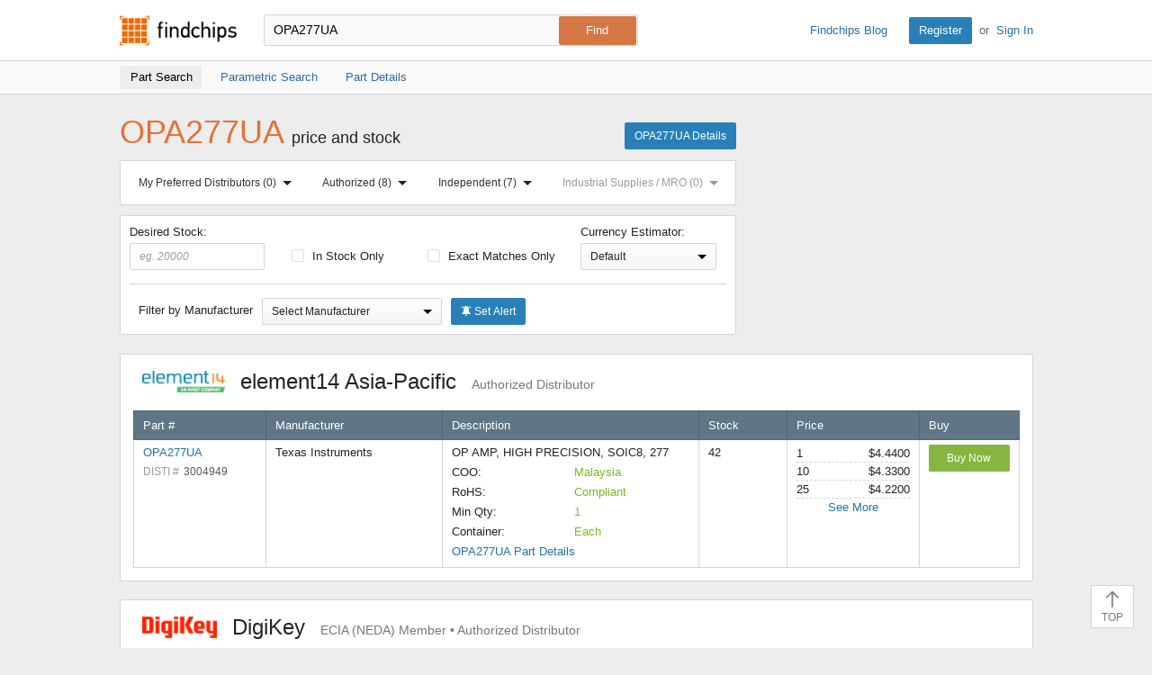

--- FILE ---
content_type: text/html; charset=UTF-8
request_url: https://www.findchips.com/search/OPA277UA
body_size: 141080
content:
<!doctype html>
<!--[if IE 7]>    <html class="no-js lt-ie9 lt-ie8" lang="en"> <![endif]-->
<!--[if IE 8]>    <html class="no-js lt-ie9" lang="en"> <![endif]-->
<!--[if IE 9]>    <html class="no-js ie9" lang="en"> <![endif]-->
<!--[if gt IE 9]><!-->
<html class="no-js" lang="en" xmlns="http://www.w3.org/1999/html"> <!--<![endif]-->
<head>
    <meta charset="utf-8">
    
        
        <title>Findchips: OPA277UA Price and Stock Results</title>
        <meta name="description" content="OPA277UA price and availability by authorized and independent electronic component distributors." />
        
            <meta name="keywords" content="OPA277UA price and stock, OPA277UA pricing, OPA277UA stock, OPA277UA by distributor, authorized distributor, purchase OPA277UA, buy OPA277UA" />
        
    
    
    <meta name="viewport" content="width=device-width, initial-scale=1, maximum-scale=3">
    
        <link rel="preconnect" href="https://ads.supplyframe.com">
        <link rel="preconnect" href="https://analytics.supplyframe.com">
        <link rel="preconnect" href="https://images.ads.supplyframe.com">
    
    
    
        <link rel="preload" as="style" href="https://cdn.findchips.com/sites/findchips/stylesheets/search.css?version=0.160.2" /><link rel="preload" as="font" type="font/woff2" crossorigin href="https://cdn.findchips.com/sites/findchips/fonts/fcl-v1-icon-font.woff2?version=0.160.2" /><link rel="preload" as="font" type="font/woff2" crossorigin href="https://cdn.findchips.com/sites/findchips/fonts/fontcustom_e2eb10380bb82345ff60af5c87b72d13.woff2?version=0.160.2" />
        <link rel="stylesheet" href="https://cdn.findchips.com/sites/findchips/stylesheets/search.css?version=0.160.2" />
    

    <!--[if (gte IE 5.5)&(lte IE 9)]><link rel="stylesheet" href="https://cdn.findchips.com/sites/findchips/stylesheets/ie.css?version=0.160.2" /><![endif]-->

    
        
            
                <link rel="preload" href="//cdn.findchips.com/build/min/bundles/fc_search-0.160.2.js" as="script" nonce="b525e8a533924160ba6e2965ebc42041">
                <script nonce="b525e8a533924160ba6e2965ebc42041" src="//cdn.findchips.com/build/min/bundles/fc_search-0.160.2.js" defer></script>
            
        
    
    
    
    
        
            <link rel="canonical" href="https://www.findchips.com/search/opa277ua">
        
    

    <link rel="manifest" href="/manifest.json">
<meta name="theme-color" content="#E37235">
<meta name="apple-mobile-web-app-capable" content="yes">
<meta name="apple-mobile-web-app-status-bar-style" content="default">
<link rel="apple-touch-startup-image" href="//cdn.findchips.com/sites/findchips/images/findchips@192x192.png?version=0.160.2">
</head>
<body class="is-en-locale">

    <img class="j-imp" data-src="//analytics.supplyframe.com/trackingservlet/impression?r=[base64]" src="//analytics.supplyframe.com/trackingservlet/impression?r=[base64]" style="display: none;" alt />

    <noscript>
        <div style="display:inline; float: left;">
            <img height="1" width="1" style="border-style: none; float: left;" alt="" src="//analytics.supplyframe.com/trackingservlet/impression?r=[base64]" alt="" />
        </div>
    </noscript>
    
    <!-- Google Tag Manager (noscript) -->
    
        <noscript><iframe src="https://www.googletagmanager.com/ns.html?id=GTM-TNPBC7P" height="0" width="0" style="display:none;visibility:hidden"></iframe></noscript>
    
    <!-- End Google Tag Manager (noscript) -->




<script nonce="b525e8a533924160ba6e2965ebc42041">
    var FC = FC || {};
    FC.translate = {"Part":"Part","Parts":"Parts","risk.rank":"Risk Rank","Design":"Design","Production":"Production","Long Term":"Long Term","No Risk Rank Available":"No Risk Rank Available","Low":"Low","Danger":"Danger","High":"High","Medium":"Medium","searchbox.instructions":"Please enter a full or partial manufacturer part number with a minimum of 3 letters or numbers","copy.link":"Copy Link","copied.exclamation":"Copied!"}
</script>






    <header id="header" class="header is-public-header ">
        <div class="content">

            <span class="logo">
                <a href="https://www.findchips.com" title="Findchips.com">Findchips.com</a>
            </span>

            <div class="header-right">
                <div class="blog-link">
                    <a target="_blank" href="https://blog.findchips.com">Findchips Blog</a>
                </div>
                <div class="sign-in-link">
                    <a href="/register" class="primary-button">Register</a><span class="action-separator">or</span><a href="/signin">Sign In</a>
                </div>
            </div>

            

                <div class="search-form ">
                    <form id="search" method="get" action="https://www.findchips.com/search" class="form">
                        <input type="text" placeholder="Enter part number" name="part" id="part" autocomplete="off"  value="OPA277UA" autofocus />
                        
                        <input type="submit" class="secondary-button is-large" value="Find">
                        <div class="search-input-error hide">Please enter a full or partial manufacturer part number with a minimum of 3 letters or numbers</div>
                    </form>
                </div>

            
        </div>

        
        <!-- Sub Header Navigation-->
        <nav class="sub-header">
            <div class="content header-content">
                <a href="/search/OPA277UA" class="sub-header-item active" title="">
                    <span>Part Search</span>
                </a>

                <a href="/parametric/search?term=OPA277UA" class="sub-header-item " title="">
                    <span>Parametric Search</span>
                </a>

                <a href="/detail/OPA277UA" class="sub-header-item " title="">
                    <span>Part Details</span>
                </a>

                
                    
                    
                    <div class="selector-wrapper">
                        <div class="j-distributor-filter distributor-filter-item">
                            <label class="label-with-txt">
                                <span>Distributor Filter:</span>
                                <select class="select">
                                    <option value="">All Distributors</option>
                                </select>
                            </label>
                        </div>
                        <button class="j-currency-sorter currency-sorter-item hyperlink hide"></button>
                    </div>
                

            </div>
        </nav>
        

        
    </header>


<!--[if (gte IE 5.5)&(lte IE 9)]>

    <div class="ie-message">
        <div class="alert-holder">
            <a href="http://windows.microsoft.com/en-us/internet-explorer/download-ie" class="basic-button is-large pull-right" target="_blank">Update your Browser</a>
            <p>Your browser (Internet Explorer) is out of date. <br>
            Update your browser for more security, comfort and the best experience for this site.</p>
        </div>
        <button class="hyperlink icon-close j-ie-close"></button>
    </div>

<![endif]-->

<div id="page" class="content search-page">

    <div class="headline-holder" >
        <div class="title-holder">

            <h1 class="title" >OPA277UA <span>price and stock</span></h1>

            <a href="https://www.findchips.com/detail/OPA277UA" class="primary-button">OPA277UA Details</a>

        </div>

        
            
            
            <div class="ad-zone-medrect" data-adzone="rect" id="list_spons_medrect">
                <script nonce="b525e8a533924160ba6e2965ebc42041" type="text/javascript">
                    (function() {
                        // set data
                        var m3_r = Math.floor(Math.random()*99999999999);
                        var m3_u = '//ads.supplyframe.com/openads/www/delivery/ajs.php';
                        var searchTerm = 'OPA277UA';
                        var charset = (document.charset ? '&charset='+document.charset : (document.characterSet ? '&charset='+document.characterSet : ''));
                        // generate url
                        var url = m3_u + '?zoneid=324';
                        if (document.MAX_used != undefined && document.MAX_used != ',') url += '&exclude=' + document.MAX_used;
                        if (charset) url += charset;
                        url += '&loc=' + escape(window.location);
                        if (document.referrer) url += '&referer=' + escape(document.referrer);
                        if (document.context) url += '&context=' + escape(document.context);
                        if (document.mmm_fo) url += '&mmm_fo=1';
                        var FC = window.FC || {};
                        var searchAds360 = FC.searchAds360 || {};
                        url += '&gcl=' + encodeURIComponent(searchAds360.gcl || '');
                        url += '&gclsrc=' + encodeURIComponent(searchAds360.gclsrc || '');
                        url += '&gclts=' + encodeURIComponent(searchAds360.gclts || '');
                        url += '&n=' + m3_r;
                        url += '&term=' + searchTerm;
                        url += '&adRenderElement=list_spons_medrect';
                        url += '&h_crc=b525e8a5-3392-4160-ba6e-2965ebc42041';
                        url += '';
                        
                        try {
                            // select head
                            var head = document.getElementsByTagName('head')[0];
                            // create scrypt
                            var adScriptElement = document.createElement("script");
                            adScriptElement.src = url;
                            adScriptElement.type = 'text/javascript';
                            adScriptElement.async = true;
                            // inject script into head

                            head.appendChild(adScriptElement);

                            adScriptElement.addEventListener('load', function() { 
                                if (!document.getElementById('list_spons_medrect').getElementsByTagName('a').length) {
                                    document.getElementById('list_spons_medrect').remove();
                                }
                            });
                        } catch(e) {
                            document.getElementById('list_spons_medrect').remove();
                        }
                    })();
                </script>
            </div>
            
        

        <div class="filters-holder srp-filters">
            
            <div id="anchors-holder" class="anchors-holder">
                <div id="anchors-tabs" class="content anchors-tabs">
                    <div class="anchors-sections">

                        <a href="#preferred-distributors">My Preferred Distributors <span class="anchors-number" id="anchors-number-preferred-distributors">(0)</span> <span class="arrow-holder"><span class="arrow-bottom"></span></span></a>

                        <a href="#authorized">Authorized <span class="anchors-number" id="anchors-number-authorized">(0)</span> <span class="arrow-holder"><span class="arrow-bottom"></span></span></a>
                        <a href="#independed">Independent <span class="anchors-number" id="anchors-number-independed">(0)</span> <span class="arrow-holder"><span class="arrow-bottom"></span></span></a>
                        <a href="#industrial-supplies">Industrial Supplies / MRO <span class="anchors-number" id="anchors-number-industrial-supplies">(0)</span> <span class="arrow-holder"><span class="arrow-bottom"></span></span></a>
                    </div>

                    <div id="preferred-distributors" class="tabs-content">
                        <span class="arrow-top"></span>
                        
                            <div class="tabs-content-header">
                                <a href="https://www.findchips.com/register" class="basic-button is-small">Register</a> or <a href="https://www.findchips.com/signin" class="basic-button is-small">Sign In</a> to sort your Preferred Distributors to the top of the list!
                            </div>
                        
                    </div>

                    <div id="authorized" class="tabs-content">
                        <span class="arrow-top"></span>
                        
                            <div class="tabs-content-header">
                                <h4> Authorized Distributors </h4>
                                <i class="icon-close"></i>
                            </div>
                            <ul>
                                
                                    <li id="anchorId804531678" data-name="Abracon" data-url="//analytics.supplyframe.com/trackingservlet/impression?r=[base64]">Abracon</li>
                                
                                    <li id="anchorId747233416" data-name="Analog Devices Inc" data-url="//analytics.supplyframe.com/trackingservlet/impression?r=[base64]">Analog Devices Inc</li>
                                
                                    <li id="anchorId1538" data-name="Arrow" data-url="//analytics.supplyframe.com/trackingservlet/impression?r=[base64]">Arrow</li>
                                
                                    <li id="anchorId313766971" data-name="Avnet Americas" data-url="//analytics.supplyframe.com/trackingservlet/impression?r=[base64]">Avnet Americas</li>
                                
                                    <li id="anchorId1557" data-name="Bisco" data-url="//analytics.supplyframe.com/trackingservlet/impression?r=[base64]">Bisco</li>
                                
                                    <li id="anchorId751983969" data-name="Blume Elektronik" data-url="//analytics.supplyframe.com/trackingservlet/impression?r=[base64]">Blume Elektronik</li>
                                
                                    <li id="anchorId1624318" data-name="Braemac Americas-Symmetry" data-url="//analytics.supplyframe.com/trackingservlet/impression?r=[base64]">Braemac Americas-Symmetry</li>
                                
                                    <li id="anchorId747269345" data-name="CDM Electronics" data-url="//analytics.supplyframe.com/trackingservlet/impression?r=[base64]">CDM Electronics</li>
                                
                                    <li id="anchorId4327862" data-name="Chip One Stop" data-url="//analytics.supplyframe.com/trackingservlet/impression?r=[base64]">Chip One Stop</li>
                                
                                    <li id="anchorId794989452" data-name="ChipNobo Co., Limited" data-url="//analytics.supplyframe.com/trackingservlet/impression?r=[base64]">ChipNobo Co., Limited</li>
                                
                                    <li id="anchorId1547" data-name="Coilcraft" data-url="//analytics.supplyframe.com/trackingservlet/impression?r=[base64]">Coilcraft</li>
                                
                                    <li id="anchorId4216255" data-name="ComSIT USA" data-url="//analytics.supplyframe.com/trackingservlet/impression?r=[base64]">ComSIT USA</li>
                                
                                    <li id="anchorId747075477" data-name="Cytech Systems Limited" data-url="//analytics.supplyframe.com/trackingservlet/impression?r=[base64]">Cytech Systems Limited</li>
                                
                                    <li id="anchorId747115365" data-name="DB Roberts" data-url="//analytics.supplyframe.com/trackingservlet/impression?r=[base64]">DB Roberts</li>
                                
                                    <li id="anchorId1588" data-name="DigiKey" data-url="//analytics.supplyframe.com/trackingservlet/impression?r=[base64]">DigiKey</li>
                                
                                    <li id="anchorId313770261" data-name="Dynamic Solutions" data-url="//analytics.supplyframe.com/trackingservlet/impression?r=[base64]">Dynamic Solutions</li>
                                
                                    <li id="anchorId229118423" data-name="ECCO" data-url="//analytics.supplyframe.com/trackingservlet/impression?r=[base64]">ECCO</li>
                                
                                    <li id="anchorId2953375" data-name="element14" data-url="//analytics.supplyframe.com/trackingservlet/impression?r=[base64]">element14</li>
                                
                                    <li id="anchorId747147579" data-name="Fairview Microwave" data-url="//analytics.supplyframe.com/trackingservlet/impression?r=[base64]">Fairview Microwave</li>
                                
                                    <li id="anchorId1595" data-name="Farnell" data-url="//analytics.supplyframe.com/trackingservlet/impression?r=[base64]">Farnell</li>
                                
                                    <li id="anchorId751733744" data-name="FDH Electronics" data-url="//analytics.supplyframe.com/trackingservlet/impression?r=[base64]">FDH Electronics</li>
                                
                                    <li id="anchorId226392412" data-name="Flip Electronics" data-url="//analytics.supplyframe.com/trackingservlet/impression?r=[base64]">Flip Electronics</li>
                                
                                    <li id="anchorId1555" data-name="Future Electronics" data-url="//analytics.supplyframe.com/trackingservlet/impression?r=[base64]">Future Electronics</li>
                                
                                    <li id="anchorId161773712" data-name="GLYN" data-url="//analytics.supplyframe.com/trackingservlet/impression?r=[base64]">GLYN</li>
                                
                                    <li id="anchorId1559" data-name="Heilind Electronics" data-url="//analytics.supplyframe.com/trackingservlet/impression?r=[base64]">Heilind Electronics</li>
                                
                                    <li id="anchorId1508" data-name="Interstate Connecting" data-url="//analytics.supplyframe.com/trackingservlet/impression?r=[base64]">Interstate Connecting</li>
                                
                                    <li id="anchorId747144073" data-name="L-com US" data-url="//analytics.supplyframe.com/trackingservlet/impression?r=[base64]">L-com US</li>
                                
                                    <li id="anchorId306970069" data-name="Maritex" data-url="//analytics.supplyframe.com/trackingservlet/impression?r=[base64]">Maritex</li>
                                
                                    <li id="anchorId1560" data-name="Master Electronics" data-url="//analytics.supplyframe.com/trackingservlet/impression?r=[base64]">Master Electronics</li>
                                
                                    <li id="anchorId1612" data-name="Microchip Technology" data-url="//analytics.supplyframe.com/trackingservlet/impression?r=[base64]">Microchip Technology</li>
                                
                                    <li id="anchorId1577" data-name="Mouser" data-url="//analytics.supplyframe.com/trackingservlet/impression?r=[base64]">Mouser</li>
                                
                                    <li id="anchorId2997576" data-name="NAC" data-url="//analytics.supplyframe.com/trackingservlet/impression?r=[base64]">NAC</li>
                                
                                    <li id="anchorId226390620" data-name="New Advantage" data-url="//analytics.supplyframe.com/trackingservlet/impression?r=[base64]">New Advantage</li>
                                
                                    <li id="anchorId1561" data-name="Newark" data-url="//analytics.supplyframe.com/trackingservlet/impression?r=[base64]">Newark</li>
                                
                                    <li id="anchorId751983021" data-name="NXP" data-url="//analytics.supplyframe.com/trackingservlet/impression?r=[base64]">NXP</li>
                                
                                    <li id="anchorId1540" data-name="Onlinecomponents.com" data-url="//analytics.supplyframe.com/trackingservlet/impression?r=[base64]">Onlinecomponents.com</li>
                                
                                    <li id="anchorId747221694" data-name="Pasternack Enterprises" data-url="//analytics.supplyframe.com/trackingservlet/impression?r=[base64]">Pasternack Enterprises</li>
                                
                                    <li id="anchorId1543" data-name="PEI Genesis" data-url="//analytics.supplyframe.com/trackingservlet/impression?r=[base64]">PEI Genesis</li>
                                
                                    <li id="anchorId203130357" data-name="Perfect Parts" data-url="//analytics.supplyframe.com/trackingservlet/impression?r=[base64]">Perfect Parts</li>
                                
                                    <li id="anchorId1589" data-name="Powell Electronics" data-url="//analytics.supplyframe.com/trackingservlet/impression?r=[base64]">Powell Electronics</li>
                                
                                    <li id="anchorId1534" data-name="PUI" data-url="//analytics.supplyframe.com/trackingservlet/impression?r=[base64]">PUI</li>
                                
                                    <li id="anchorId794964858" data-name="RECOM Power" data-url="//analytics.supplyframe.com/trackingservlet/impression?r=[base64]">RECOM Power</li>
                                
                                    <li id="anchorId4069724" data-name="Richardson RFPD" data-url="//analytics.supplyframe.com/trackingservlet/impression?r=[base64]">Richardson RFPD</li>
                                
                                    <li id="anchorId1556" data-name="Rochester" data-url="//analytics.supplyframe.com/trackingservlet/impression?r=[base64]">Rochester</li>
                                
                                    <li id="anchorId1567" data-name="RS" data-url="//analytics.supplyframe.com/trackingservlet/impression?r=[base64]">RS</li>
                                
                                    <li id="anchorId1591" data-name="Sager" data-url="//analytics.supplyframe.com/trackingservlet/impression?r=[base64]">Sager</li>
                                
                                    <li id="anchorId249565908" data-name="Samtec" data-url="//analytics.supplyframe.com/trackingservlet/impression?r=[base64]">Samtec</li>
                                
                                    <li id="anchorId747074981" data-name="SiTime Corporation" data-url="//analytics.supplyframe.com/trackingservlet/impression?r=[base64]">SiTime Corporation</li>
                                
                                    <li id="anchorId751968441" data-name="STMicroelectronics" data-url="//analytics.supplyframe.com/trackingservlet/impression?r=[base64]">STMicroelectronics</li>
                                
                                    <li id="anchorId239502699" data-name="TE Connectivity" data-url="//analytics.supplyframe.com/trackingservlet/impression?r=[base64]">TE Connectivity</li>
                                
                                    <li id="anchorId751970179" data-name="Teledyne e2v" data-url="//analytics.supplyframe.com/trackingservlet/impression?r=[base64]">Teledyne e2v</li>
                                
                                    <li id="anchorId150002559" data-name="TME" data-url="//analytics.supplyframe.com/trackingservlet/impression?r=[base64]">TME</li>
                                
                                    <li id="anchorId1545" data-name="TTI" data-url="//analytics.supplyframe.com/trackingservlet/impression?r=[base64]">TTI</li>
                                
                                    <li id="anchorId265393323" data-name="Venkel Ltd." data-url="//analytics.supplyframe.com/trackingservlet/impression?r=[base64]">Venkel Ltd.</li>
                                
                                    <li id="anchorId2167609" data-name="Verical" data-url="//analytics.supplyframe.com/trackingservlet/impression?r=[base64]">Verical</li>
                                
                                    <li id="anchorId234420023" data-name="Waytek, Inc." data-url="//analytics.supplyframe.com/trackingservlet/impression?r=[base64]">Waytek, Inc.</li>
                                
                                    <li id="anchorId4113973" data-name="Wuhan P&amp;S" data-url="//analytics.supplyframe.com/trackingservlet/impression?r=[base64]">Wuhan P&amp;S</li>
                                
                            </ul>
                        
                    </div>
                    <div id="independed" class="tabs-content">
                        <span class="arrow-top"></span>
                        
                            <div class="tabs-content-header">
                                <h4> Independent Distributors </h4>
                                <i class="icon-close"></i>
                            </div>
                            <ul>
                                
                                    <li id="anchorId163864201" data-name="Ameya" data-url="//analytics.supplyframe.com/trackingservlet/impression?r=[base64]">Ameya</li>
                                
                                    <li id="anchorId2975433" data-name="Bristol" data-url="//analytics.supplyframe.com/trackingservlet/impression?r=[base64]">Bristol</li>
                                
                                    <li id="anchorId121526716" data-name="Chip 1 Exchange" data-url="//analytics.supplyframe.com/trackingservlet/impression?r=[base64]">Chip 1 Exchange</li>
                                
                                    <li id="anchorId747232227" data-name="Chip Stock" data-url="//analytics.supplyframe.com/trackingservlet/impression?r=[base64]">Chip Stock</li>
                                
                                    <li id="anchorId4216256" data-name="Component Electronics, Inc" data-url="//analytics.supplyframe.com/trackingservlet/impression?r=[base64]">Component Electronics, Inc</li>
                                
                                    <li id="anchorId747132886" data-name="Futuretech Components" data-url="//analytics.supplyframe.com/trackingservlet/impression?r=[base64]">Futuretech Components</li>
                                
                                    <li id="anchorId307760473" data-name="Greenchips" data-url="//analytics.supplyframe.com/trackingservlet/impression?r=[base64]">Greenchips</li>
                                
                                    <li id="anchorId2390623" data-name="IBS Electronics" data-url="//analytics.supplyframe.com/trackingservlet/impression?r=[base64]">IBS Electronics</li>
                                
                                    <li id="anchorId240664873" data-name="LCSC" data-url="//analytics.supplyframe.com/trackingservlet/impression?r=[base64]">LCSC</li>
                                
                                    <li id="anchorId747129605" data-name="MacroQuest" data-url="//analytics.supplyframe.com/trackingservlet/impression?r=[base64]">MacroQuest</li>
                                
                                    <li id="anchorId747576320" data-name="Neutron USA" data-url="//analytics.supplyframe.com/trackingservlet/impression?r=[base64]">Neutron USA</li>
                                
                                    <li id="anchorId163862849" data-name="NexGen Digital" data-url="//analytics.supplyframe.com/trackingservlet/impression?r=[base64]">NexGen Digital</li>
                                
                                    <li id="anchorId2975429" data-name="Quest" data-url="//analytics.supplyframe.com/trackingservlet/impression?r=[base64]">Quest</li>
                                
                                    <li id="anchorId794989421" data-name="SEMICONN" data-url="//analytics.supplyframe.com/trackingservlet/impression?r=[base64]">SEMICONN</li>
                                
                                    <li id="anchorId747143477" data-name="Sense Electronic" data-url="//analytics.supplyframe.com/trackingservlet/impression?r=[base64]">Sense Electronic</li>
                                
                                    <li id="anchorId12854433" data-name="Sensible Micro Corp" data-url="//analytics.supplyframe.com/trackingservlet/impression?r=[base64]">Sensible Micro Corp</li>
                                
                                    <li id="anchorId747142532" data-name="Shengyu Electronics" data-url="//analytics.supplyframe.com/trackingservlet/impression?r=[base64]">Shengyu Electronics</li>
                                
                                    <li id="anchorId807538089" data-name="Unikey Electronic" data-url="//analytics.supplyframe.com/trackingservlet/impression?r=[base64]">Unikey Electronic</li>
                                
                                    <li id="anchorId320344162" data-name="Utmel Electronic" data-url="//analytics.supplyframe.com/trackingservlet/impression?r=[base64]">Utmel Electronic</li>
                                
                                    <li id="anchorId4307548" data-name="Vyrian" data-url="//analytics.supplyframe.com/trackingservlet/impression?r=[base64]">Vyrian</li>
                                
                                    <li id="anchorId236388984" data-name="Win Source Electronics" data-url="//analytics.supplyframe.com/trackingservlet/impression?r=[base64]">Win Source Electronics</li>
                                
                            </ul>
                        
                    </div>
                    <div id="industrial-supplies" class="tabs-content">
                        <span class="arrow-top"></span>
                        
                    </div>
                </div>
            </div>
            
        </div>

        <div class="filters-holder srp-filters">
            <span class="show-filters j-show-filters">Show Filters</span>
            <div class="filters j-filters hide">
                <label for="filterInStockInput" class="stock-input desired-stock">
                    Desired Stock:
                    <input type="number" min="0" name="stock-number" placeholder="eg. 20000" id="filterInStockInput" class="stock-number" value=""/>
                </label>
                <label for="filterInStock" class="clear-left">
                    <input type="checkbox" name="in-stock" id="filterInStock"  data-csrf="N0ODgLAZ-rZBXoRGepXTd7ir9CiCdLTC2pAw" data-default="false" data-yes="//analytics.supplyframe.com/trackingservlet/impression?r=[base64]" data-no="//analytics.supplyframe.com/trackingservlet/impression?r=[base64]">
                    In Stock Only
                </label>

                <label for="filterExactMatches">
                    <input type="checkbox" name="exact-matches" data-csrf="N0ODgLAZ-rZBXoRGepXTd7ir9CiCdLTC2pAw" id="filterExactMatches"  data-default="false" data-yes="//analytics.supplyframe.com/trackingservlet/impression?r=[base64]" data-no="//analytics.supplyframe.com/trackingservlet/impression?r=[base64]"/>
                    Exact Matches Only
                </label>

                
<label for="currencySort" class="label-with-txt currency-sort-label j-currency-sort-holder">
    <span class="filter-currency-txt">Currency Estimator:</span>
    <select id="currencySort" class="currency-sort hide" data-csrf="N0ODgLAZ-rZBXoRGepXTd7ir9CiCdLTC2pAw" >
        <option value="default">Default</option>
        
        
            
        
            
        
            
        
            
                <option value="AUD" data-url="//analytics.supplyframe.com/trackingservlet/impression?r=[base64]">AUD</option>
            
        
            
        
            
        
            
        
            
        
            
                <option value="BRL" data-url="//analytics.supplyframe.com/trackingservlet/impression?r=[base64]">BRL</option>
            
        
            
        
            
                <option value="CAD" data-url="//analytics.supplyframe.com/trackingservlet/impression?r=[base64]">CAD</option>
            
        
            
        
            
        
            
                <option value="CNY" data-url="//analytics.supplyframe.com/trackingservlet/impression?r=[base64]">CNY</option>
            
        
            
        
            
        
            
        
            
        
            
        
            
        
            
        
            
                <option value="EUR" data-url="//analytics.supplyframe.com/trackingservlet/impression?r=[base64]">EUR</option>
            
        
            
        
            
                <option value="GBP" data-url="//analytics.supplyframe.com/trackingservlet/impression?r=[base64]">GBP</option>
            
        
            
        
            
        
            
        
            
        
            
        
            
                <option value="ILS" data-url="//analytics.supplyframe.com/trackingservlet/impression?r=[base64]">ILS</option>
            
        
            
                <option value="INR" data-url="//analytics.supplyframe.com/trackingservlet/impression?r=[base64]">INR</option>
            
        
            
        
            
        
            
                <option value="JPY" data-url="//analytics.supplyframe.com/trackingservlet/impression?r=[base64]">JPY</option>
            
        
            
        
            
                <option value="KRW" data-url="//analytics.supplyframe.com/trackingservlet/impression?r=[base64]">KRW</option>
            
        
            
        
            
        
            
        
            
        
            
        
            
        
            
        
            
        
            
        
            
        
            
        
            
        
            
        
            
        
            
        
            
        
            
        
            
        
            
        
            
        
            
        
            
        
            
        
            
        
            
        
            
        
            
        
            
        
            
        
            
                <option value="RUB" data-url="//analytics.supplyframe.com/trackingservlet/impression?r=[base64]">RUB</option>
            
        
            
        
            
        
            
        
            
        
            
        
            
        
            
        
            
        
            
        
            
                <option value="TWD" data-url="//analytics.supplyframe.com/trackingservlet/impression?r=[base64]">TWD</option>
            
        
            
        
            
        
            
        
            
                <option value="USD" data-url="//analytics.supplyframe.com/trackingservlet/impression?r=[base64]">USD</option>
            
        
            
        
            
        
            
        
            
        
            
        
            
        
            
        
    </select>
    <div class="temp-currency-filter-holder">
        <div class="select-holder">
            <div class="select-text">Default</div>
            <span class="arrow-bottom"></span>
        </div>
    </div>
</label>

<script nonce="b525e8a533924160ba6e2965ebc42041">
    var FC = FC || {};
    FC.currencies = {"AED":{"htmlCode":"","showInDropdown":false,"rate":{"symbol":"AED","rate":3.6725,"htmlCode":"","showInDropdown":false}},"ANG":{"htmlCode":"&#xA4;","showInDropdown":false,"rate":{"symbol":"ANG","rate":1.79,"htmlCode":"&#xA4;","showInDropdown":false}},"ARS":{"htmlCode":"&#36;","showInDropdown":false,"rate":{"symbol":"ARS","rate":1433.054843,"htmlCode":"&#36;","showInDropdown":false}},"AUD":{"htmlCode":"&#65;&#36;","showInDropdown":true,"rate":{"symbol":"AUD","rate":1.450326,"htmlCode":"&#36;","showInDropdown":false}},"BGN":{"htmlCode":"&#xA4;","showInDropdown":false,"rate":{"symbol":"BGN","rate":1.6536,"htmlCode":"&#xA4;","showInDropdown":false}},"BHD":{"htmlCode":"","showInDropdown":false,"rate":{"symbol":"BHD","rate":0.376633,"htmlCode":"","showInDropdown":false}},"BND":{"htmlCode":"&#xA4;","showInDropdown":false,"rate":{"symbol":"BND","rate":1.278658,"htmlCode":"&#xA4;","showInDropdown":false}},"BOB":{"htmlCode":"&#xA4;","showInDropdown":false,"rate":{"symbol":"BOB","rate":6.909418,"htmlCode":"&#xA4;","showInDropdown":false}},"BRL":{"htmlCode":"&#82;&#36;","showInDropdown":true,"rate":{"symbol":"BRL","rate":5.288845,"htmlCode":"&#82;&#36;","showInDropdown":true}},"BWP":{"htmlCode":"&#xA4;","showInDropdown":false,"rate":{"symbol":"BWP","rate":13.239481,"htmlCode":"&#xA4;","showInDropdown":false}},"CAD":{"htmlCode":"Can&#36;","showInDropdown":true,"rate":{"symbol":"CAD","rate":1.37255,"htmlCode":"&#36;","showInDropdown":false}},"CHF":{"htmlCode":"fr.","showInDropdown":false,"rate":{"symbol":"CHF","rate":0.779993,"htmlCode":"&#67;&#72;&#70;","showInDropdown":false}},"CLP":{"htmlCode":"CLP&#36;","showInDropdown":false,"rate":{"symbol":"CLP","rate":869.565217,"htmlCode":"&#36;","showInDropdown":false}},"CNY":{"htmlCode":"&#165;","showInDropdown":true,"rate":{"symbol":"CNY","rate":6.9633,"htmlCode":"&#165;","showInDropdown":true}},"COP":{"htmlCode":"COL&#36;","showInDropdown":false,"rate":{"symbol":"COP","rate":3575.7704,"htmlCode":"&#xA4;","showInDropdown":false}},"CRC":{"htmlCode":"&#xA4;","showInDropdown":false,"rate":{"symbol":"CRC","rate":491.102017,"htmlCode":"&#xA4;","showInDropdown":false}},"CZK":{"htmlCode":"&#75;&#269;","showInDropdown":false,"rate":{"symbol":"CZK","rate":20.5205,"htmlCode":"&#75;&#269;","showInDropdown":false}},"DKK":{"htmlCode":"kr.","showInDropdown":false,"rate":{"symbol":"DKK","rate":6.314,"htmlCode":"&#107;&#114;","showInDropdown":false}},"DOP":{"htmlCode":"&#xA4;","showInDropdown":false,"rate":{"symbol":"DOP","rate":62.981738,"htmlCode":"&#xA4;","showInDropdown":false}},"DZD":{"htmlCode":"&#xA4;","showInDropdown":false,"rate":{"symbol":"DZD","rate":129.63,"htmlCode":"&#xA4;","showInDropdown":false}},"EGP":{"htmlCode":"&#163;","showInDropdown":false,"rate":{"symbol":"EGP","rate":47.103183,"htmlCode":"&#163;","showInDropdown":false}},"EUR":{"htmlCode":"&#8364;","showInDropdown":true,"rate":{"symbol":"EUR","rate":0.84538,"htmlCode":"&#8364;","showInDropdown":true}},"FJD":{"htmlCode":"&#xA4;","showInDropdown":false,"rate":{"symbol":"FJD","rate":2.2503,"htmlCode":"&#xA4;","showInDropdown":false}},"GBP":{"htmlCode":"&#163;","showInDropdown":true,"rate":{"symbol":"GBP","rate":0.732869,"htmlCode":"&#163;","showInDropdown":true}},"HKD":{"htmlCode":"HK&#36;","showInDropdown":false,"rate":{"symbol":"HKD","rate":7.79755,"htmlCode":"&#20803;","showInDropdown":false}},"HNL":{"htmlCode":"&#xA4;","showInDropdown":false,"rate":{"symbol":"HNL","rate":26.174917,"htmlCode":"&#xA4;","showInDropdown":false}},"HRK":{"htmlCode":"&#xA4;","showInDropdown":false,"rate":{"symbol":"HRK","rate":6.37022,"htmlCode":"&#xA4;","showInDropdown":false}},"HUF":{"htmlCode":"&#70;&#116;","showInDropdown":false,"rate":{"symbol":"HUF","rate":323.15,"htmlCode":"&#70;&#116;","showInDropdown":false}},"IDR":{"htmlCode":"&#82;&#112;","showInDropdown":false,"rate":{"symbol":"IDR","rate":16777.45,"htmlCode":"&#82;&#112;","showInDropdown":false}},"ILS":{"htmlCode":"&#8362;","showInDropdown":true,"rate":{"symbol":"ILS","rate":3.134955,"htmlCode":"&#8362;","showInDropdown":true}},"INR":{"htmlCode":"&#8377;","showInDropdown":true,"rate":{"symbol":"INR","rate":91.593,"htmlCode":"&#8377;","showInDropdown":false}},"JMD":{"htmlCode":"&#74;&#36;","showInDropdown":false,"rate":{"symbol":"JMD","rate":157.389265,"htmlCode":"&#74;&#36;","showInDropdown":false}},"JOD":{"htmlCode":"","showInDropdown":false,"rate":{"symbol":"JOD","rate":0.709,"htmlCode":"","showInDropdown":false}},"JPY":{"htmlCode":"&#165;","showInDropdown":true,"rate":{"symbol":"JPY","rate":155.69497191,"htmlCode":"&#165;","showInDropdown":true}},"KES":{"htmlCode":"","showInDropdown":false,"rate":{"symbol":"KES","rate":128.88,"htmlCode":"","showInDropdown":false}},"KRW":{"htmlCode":"&#8361;","showInDropdown":true,"rate":{"symbol":"KRW","rate":1446.31,"htmlCode":"&#8361;","showInDropdown":true}},"KWD":{"htmlCode":"&#xA4;","showInDropdown":false,"rate":{"symbol":"KWD","rate":0.306332,"htmlCode":"&#xA4;","showInDropdown":false}},"KYD":{"htmlCode":"&#xA4;","showInDropdown":false,"rate":{"symbol":"KYD","rate":0.83328,"htmlCode":"&#xA4;","showInDropdown":false}},"KZT":{"htmlCode":"&#xA4;","showInDropdown":false,"rate":{"symbol":"KZT","rate":503.338994,"htmlCode":"&#xA4;","showInDropdown":false}},"LBP":{"htmlCode":"&#163;","showInDropdown":false,"rate":{"symbol":"LBP","rate":88855.236901,"htmlCode":"&#163;","showInDropdown":false}},"LKR":{"htmlCode":"&#8360;","showInDropdown":false,"rate":{"symbol":"LKR","rate":309.696289,"htmlCode":"&#8360;","showInDropdown":false}},"LTL":{"htmlCode":"&#76;&#116;","showInDropdown":false,"rate":{"symbol":"LTL","rate":3.2088,"htmlCode":"&#76;&#116;","showInDropdown":false}},"LVL":{"htmlCode":"&#76;&#115;","showInDropdown":false,"rate":{"symbol":"LVL","rate":0.6531,"htmlCode":"&#76;&#115;","showInDropdown":false}},"MAD":{"htmlCode":"&#1583;.&#1605;.","showInDropdown":false,"rate":{"symbol":"MAD","rate":9.089318,"htmlCode":"","showInDropdown":false}},"MDL":{"htmlCode":"&#xA4;","showInDropdown":false,"rate":{"symbol":"MDL","rate":16.949248,"htmlCode":"&#xA4;","showInDropdown":false}},"MKD":{"htmlCode":"&#xA4;","showInDropdown":false,"rate":{"symbol":"MKD","rate":52.499995,"htmlCode":"&#xA4;","showInDropdown":false}},"MUR":{"htmlCode":"&#xA4;","showInDropdown":false,"rate":{"symbol":"MUR","rate":45.910002,"htmlCode":"&#xA4;","showInDropdown":false}},"MXN":{"htmlCode":"MX&#36;","showInDropdown":false,"rate":{"symbol":"MXN","rate":17.3631,"htmlCode":"&#36;","showInDropdown":false}},"MYR":{"htmlCode":"&#82;&#77;","showInDropdown":false,"rate":{"symbol":"MYR","rate":4.0055,"htmlCode":"&#82;&#77;","showInDropdown":false}},"NAD":{"htmlCode":"&#36;","showInDropdown":false,"rate":{"symbol":"NAD","rate":16.134821,"htmlCode":"&#36;","showInDropdown":false}},"NGN":{"htmlCode":"&#xA4;","showInDropdown":false,"rate":{"symbol":"NGN","rate":1421.06,"htmlCode":"&#xA4;","showInDropdown":false}},"NIO":{"htmlCode":"&#xA4;","showInDropdown":false,"rate":{"symbol":"NIO","rate":36.784057,"htmlCode":"&#xA4;","showInDropdown":false}},"NOK":{"htmlCode":"&#107;&#114;","showInDropdown":false,"rate":{"symbol":"NOK","rate":9.7724,"htmlCode":"&#107;&#114;","showInDropdown":false}},"NPR":{"htmlCode":"&#8360;","showInDropdown":false,"rate":{"symbol":"NPR","rate":145.73867,"htmlCode":"&#8360;","showInDropdown":false}},"NZD":{"htmlCode":"NZ&#36;","showInDropdown":false,"rate":{"symbol":"NZD","rate":1.68039,"htmlCode":"&#36;","showInDropdown":false}},"OMR":{"htmlCode":"&#65020;","showInDropdown":false,"rate":{"symbol":"OMR","rate":0.384514,"htmlCode":"&#65020;","showInDropdown":false}},"PEN":{"htmlCode":"&#xA4;","showInDropdown":false,"rate":{"symbol":"PEN","rate":3.328994,"htmlCode":"&#xA4;","showInDropdown":false}},"PGK":{"htmlCode":"&#xA4;","showInDropdown":false,"rate":{"symbol":"PGK","rate":4.276289,"htmlCode":"&#xA4;","showInDropdown":false}},"PHP":{"htmlCode":"&#8369;","showInDropdown":false,"rate":{"symbol":"PHP","rate":58.966998,"htmlCode":"&#80;&#104;&#11;","showInDropdown":false}},"PKR":{"htmlCode":"&#8360;","showInDropdown":false,"rate":{"symbol":"PKR","rate":279.704669,"htmlCode":"&#8360;","showInDropdown":false}},"PLN":{"htmlCode":"&#122;&#322;","showInDropdown":false,"rate":{"symbol":"PLN","rate":3.555396,"htmlCode":"&#122;&#322;","showInDropdown":false}},"PYG":{"htmlCode":"&#xA4;","showInDropdown":false,"rate":{"symbol":"PYG","rate":6635.602491,"htmlCode":"&#xA4;","showInDropdown":false}},"QAR":{"htmlCode":"&#65020;","showInDropdown":false,"rate":{"symbol":"QAR","rate":3.617788,"htmlCode":"&#65020;","showInDropdown":false}},"RON":{"htmlCode":"&#108;&#101;&#1;","showInDropdown":false,"rate":{"symbol":"RON","rate":4.314,"htmlCode":"&#108;&#101;&#1;","showInDropdown":false}},"RSD":{"htmlCode":"&#xA4;","showInDropdown":false,"rate":{"symbol":"RSD","rate":99.38,"htmlCode":"&#xA4;","showInDropdown":false}},"RUB":{"htmlCode":"&#1088;&#1091;&#1073;","showInDropdown":true,"rate":{"symbol":"RUB","rate":75.434497,"htmlCode":"&#1088;&#1091;&#1073;","showInDropdown":true}},"SAR":{"htmlCode":"&#65020;","showInDropdown":false,"rate":{"symbol":"SAR","rate":3.748937,"htmlCode":"&#65020;","showInDropdown":false}},"SCR":{"htmlCode":"&#xA4;","showInDropdown":false,"rate":{"symbol":"SCR","rate":14.264,"htmlCode":"&#xA4;","showInDropdown":false}},"SEK":{"htmlCode":"&#107;&#114;","showInDropdown":false,"rate":{"symbol":"SEK","rate":8.9501,"htmlCode":"&#107;&#114;","showInDropdown":false}},"SGD":{"htmlCode":"S&#36;","showInDropdown":false,"rate":{"symbol":"SGD","rate":1.2727,"htmlCode":"&#36;","showInDropdown":false}},"SLL":{"htmlCode":"&#xA4;","showInDropdown":false,"rate":{"symbol":"SLL","rate":20969.5,"htmlCode":"&#xA4;","showInDropdown":false}},"THB":{"htmlCode":"&#3647;","showInDropdown":false,"rate":{"symbol":"THB","rate":31.192459,"htmlCode":"&#3647;","showInDropdown":false}},"TND":{"htmlCode":"&#xA4;","showInDropdown":false,"rate":{"symbol":"TND","rate":2.888786,"htmlCode":"&#xA4;","showInDropdown":false}},"TRY":{"htmlCode":"&#8356;","showInDropdown":false,"rate":{"symbol":"TRY","rate":43.370197,"htmlCode":"&#89;&#84;&#76;","showInDropdown":false}},"TTD":{"htmlCode":"&#xA4;","showInDropdown":false,"rate":{"symbol":"TTD","rate":6.790444,"htmlCode":"&#xA4;","showInDropdown":false}},"TWD":{"htmlCode":"&#20803;","showInDropdown":true,"rate":{"symbol":"TWD","rate":31.3858,"htmlCode":"&#78;&#84;&#36;","showInDropdown":true}},"TZS":{"htmlCode":"&#xA4;","showInDropdown":false,"rate":{"symbol":"TZS","rate":2555,"htmlCode":"&#xA4;","showInDropdown":false}},"UAH":{"htmlCode":"&#xA4;","showInDropdown":false,"rate":{"symbol":"UAH","rate":43.112406,"htmlCode":"&#xA4;","showInDropdown":false}},"UGX":{"htmlCode":"&#xA4;","showInDropdown":false,"rate":{"symbol":"UGX","rate":3507.638435,"htmlCode":"&#xA4;","showInDropdown":false}},"USD":{"htmlCode":"&#36;","showInDropdown":true,"rate":{"symbol":"USD","rate":1,"htmlCode":"&#36;","showInDropdown":true}},"UYU":{"htmlCode":"&#xA4;","showInDropdown":false,"rate":{"symbol":"UYU","rate":37.578734,"htmlCode":"&#xA4;","showInDropdown":false}},"UZS":{"htmlCode":"&#xA4;","showInDropdown":false,"rate":{"symbol":"UZS","rate":12043.851003,"htmlCode":"&#xA4;","showInDropdown":false}},"VEF":{"htmlCode":"&#66;&#115;","showInDropdown":false,"rate":{"symbol":"VEF","rate":248487.6422,"htmlCode":"&#66;&#115;","showInDropdown":false}},"VND":{"htmlCode":"&#8363;","showInDropdown":false,"rate":{"symbol":"VND","rate":26243.275613,"htmlCode":"&#xA4;","showInDropdown":false}},"YER":{"htmlCode":"&#xA4;","showInDropdown":false,"rate":{"symbol":"YER","rate":238.300078,"htmlCode":"&#xA4;","showInDropdown":false}},"ZAR":{"htmlCode":"&#82;","showInDropdown":false,"rate":{"symbol":"ZAR","rate":16.11696,"htmlCode":"&#82;","showInDropdown":false}},"ZMK":{"htmlCode":"&#xA4;","showInDropdown":false,"rate":{"symbol":"ZMK","rate":5252.0247,"htmlCode":"&#xA4;","showInDropdown":false}}};
</script>

                
                <div class="manufacturer-filter-holder">
                    <label>Filter by Manufacturer</label>
                    <div id="manufacturers-select-holder" class="manufacturers-select-holder" data-manuf="">
                        <div class="select-holder">
                            Select Manufacturer
                            <span class="arrow-bottom"></span>
                        </div>
                        <select class="hide"></select>
                    </div>

                    

                    <div class="alert-btn-holder">
                        <button class="primary-button alert-btn j-alert" data-csrf="N0ODgLAZ-rZBXoRGepXTd7ir9CiCdLTC2pAw">
                            <i class="icon-notifications"></i>
                            <span class="alert-text">Set Alert</span>
                        </button>
                    </div>
                </div>

            </div>
        </div>

    </div>

    <div class="j-srp-filters hide" data-part="OPA277UA" data-bot="false" data-preferred=" []" data-pref-stock="" data-pref-match=""></div>

        <div id="partAlertModal" class="default-modal part-alerts-modal hide">
    <button class="hyperlink icon-close"></button>

    <div class="default-modal-header">
        <h4>
            <span class="update-alert hide">Update</span>
            Alert Settings for: <span class="j-part-number">OPA277UA</span> <span class="j-manufacturer" data-by="by"></span>
        </h4>
    </div>

    <form method="post" action="/account/alertRegistration" class="j-part-alert-form">
        
            <!-- prevent password autofill -->
            <input type="text" style="display: none;">
            <input type="password" style="display: none;">
        
        
        <div class="j-part-alert-tab j-modal-tab">
            <div class="default-modal-content">
                

                <div class="modal-error j-part-alert-form-error hide"></div>
                
                <div class="alert-section manufacturer-section hide" data-user="false">
                    <div class="select-manufacturer-header">Select Manufacturer</div>
                    <div>Which Manufacturer of OPA277UA would you like to use for your alert(s)?</div>
                    <div class="alert-manufacturers-select-holder">
                        <select></select>
                    </div>
                </div>

                <div class="alert-section inventory-section">
                    <input type="checkbox" name="inventory" class="j-alert-checkbox j-inventory-checkbox" checked> <span class="section-label">Inventory Alert</span>
                    <div class="j-alert-settings j-inventory-alert">
                        <ul class="alert-list inventory-list">
                            <li>
                                Please alert me when <span class="bold j-part-number">OPA277UA</span> inventory levels are
                                <select class="select alert-select j-inventory-alert-select" name="inventoryAlert">
                                    <option value="above">Above</option>
                                    <option value="below">Below</option>
                                </select>
                                or equal to a quantity of
                                <input type="number" autocomplete="off" min="1" max="1000000000000" step="1" name="inventoryQty" placeholder="Enter QTY" class="quantity-input">
                                from one of my selected distributors.
                            </li>
                        </ul>
                        <button type="button" class="other-button is-small add-inventory-alert add-alert">+ Add another inventory alert</button>
                        <ul class="part-alert-alternates hide">
                            <li>
                                <button type="button" class="hyperlink select-all-alt-btn" data-select="false">Deselect All</button>
                                <input type="checkbox" class="alternative-toggle">
                                Also alert me for <span class="bold"><span class="j-part-number">OPA277UA</span> alternates</span>
                                <div class="part-list"></div>
                                <div class="existing-alert-warning hide">An alert is already set for the following part(s): <span class="existing-alerts"></span>. Any existing alert will be overwritten and set as a new alert.</span></div>
                            </li>
                        </ul>
                    </div>

                </div>

                <div class="no-price-warning hide">
                    <i class="fa-solid fa-circle-exclamation"></i>
                    <span>No pricing information is available at this time</span>
                </div>
                <div class="alert-section pricing-section">
                    <input type="checkbox" name="pricing" class="j-alert-checkbox j-pricing-checkbox"> <span class="section-label">Pricing Alert</span>
                    <div class="j-alert-settings j-pricing-alert is-disabled" data-have-price="false">
                        <ul class="alert-list pricing-list">
                            <li>
                                <div class="pricing-wrapper">
                                    Please alert me when the single part price for <span class="bold j-part-number">OPA277UA</span>
                                    <select class="select alert-select j-pricing-alert-select" name="pricingAlert" data-disabled=true>
                                        <option value="decrease" selected>Decreases</option>
                                        <option value="increase">Increases</option>
                                    </select>
                                    to
                                    <div class="pricing-input">$ <input type="number" autocomplete="off" min="0" max="1000000000000" step="0.0001" name="pricingPrice" placeholder="Enter target price" class="price-input" disabled></div>
                                    for at least
                                    <input type="number" autocomplete="off" min="1" max="1000000000000" name="pricingQty" step="1" placeholder="Enter target QTY" class="quantity-input" disabled>
                                    parts from one of my selected distributors.
                                </div>
                                <div class="pricing-alert-expiration">Your Pricing Alert is set to expire on <span class="date"></span>.</div>
                                <div class="expire-wrapper">
                                    <span class="insert-alert">Set this alert to expire in</span>
                                    <span class="update-alert hide">Update this alert to expire</span>
                                    <select class="select alert-expire-select j-pricing-alert-expire-select" name="pricingExpire" data-disabled=true>
                                        <option value="2" selected>2 weeks</option>
                                        <option value="4">4 weeks</option>
                                        <option value="6">6 weeks</option>
                                        <option value="8">8 weeks</option>
                                    </select>
                                    <span class="expired-notice hide"> · Expired on <span class="expire-on-date"></span></span>
                                </div>
                            </li>
                        </ul>
                        <button type="button" class="other-button is-small add-pricing-alert add-alert">+ Add another pricing alert</button>
                        <ul class="part-alert-alternates hide">
                            <li>
                                <button type="button" class="hyperlink select-all-alt-btn" data-select="false">Deselect All</button>
                                <input type="checkbox" class="alternative-toggle">
                                Also alert me for <span class="bold"><span class="j-part-number">OPA277UA</span> alternates</span>
                                <div class="part-list"></div>
                                <div class="existing-alert-warning hide">An alert is already set for the following part(s): <span class="existing-alerts"></span>. Any existing alert will be overwritten and set as a new alert.</span></div>
                            </li>
                        </ul>
                    </div>
                </div>

            </div>

            <div class="default-modal-footer">
                <input type="hidden" class="j-manufacturer" name="manufacturer" value="">
                <input type="hidden" class="j-part-number" name="partNumber" value="OPA277UA">
                <input type="hidden" class="j-category" name="category" value="">
                <input type="hidden" name="_csrf" value="N0ODgLAZ-rZBXoRGepXTd7ir9CiCdLTC2pAw">
                <button type="button" class="cancel-button j-close-part-alerts">Cancel</button>
                <span class="insert-alert">
                    <button type="button" class="secondary-button j-confirm-btn j-alerts-next">Select Distributors</button>
                </span>
                <span class="update-alert hide">
                    <button type="button" class="basic-button j-confirm-btn j-alerts-next">Change Distributors</button>
                    <input type="submit" class="secondary-button j-confirm-btn" value="Update Alert(s)" />
                </span>
            </div>
        </div>

        <div class="j-preferred-distributor-tab j-modal-tab hide">
            <div class="default-modal-content j-prerrered-content">
                <p class="j-distributor-error modal-error hide"></p>
                <p class="j-distributor-success success hide">Your part alert has been saved!</p>
                <h6 class="preferred-distributor-notice">Alerts are triggered based off of individual distributors that you choose.  Select your distributor(s) below.</h6>
            </div>

            <div class="default-modal-footer">
                <button type="button" class="cancel-button j-close-preferred-distributors">Back</button>
                
                    <button type="button" class="secondary-button j-confirm-btn j-preferred-distributor-next">Set Alert</button>
                
            </div>
        </div>

        
            <div class="j-registration-tab j-modal-tab hide">
                <div class="default-modal-content">
                    <div class="modal-error j-registration-error hide"></div>
                    <p class="j-registration-success success hide">Your part alert has been saved!</p>
                    <div class="registration-form">
                        <div class="registration-title j-registration">Register</div>
                        <div class="registration-title j-signin hide">Sign In</div>
                        <fieldset>
                            <label for="email-address">
                                <span class="label-valid">E-mail Address</span><span class="asterisk"> * </span>
                            </label>
                            <input type="text" name="email" id="email-address" class="email-field" placeholder="E-mail Address">
                        </fieldset>
                        <fieldset class="register-password">
                            <label for="password">
                                <span class="label-valid">Password</span><span class="asterisk"> * </span><span class="password-hint j-registration">(8 characters minimum)</span>
                            </label>
                            <input type="password" name="password" id="password" class="password-field" placeholder="Password">
                            <div class="select-dropdown" id="passwordTooltip">
    <div class="select-dropdown-title">Password Guidelines</div>
    <div class="select-dropdown-content">
        <p class="requirement-length-min"><span></span>Is at least 8 characters in length</p>
        <p class="requirement-length-max"><span></span>Is at most 256 characters in length</p>
        <p class="instructions"><span></span>Must include at least 3 of the following:</p>
        <div class="requirements">
            <p class="requirement-lower"><span></span>One lower-case character (a-z)</p>
            <p class="requirement-upper"><span></span>One upper-case character (A-Z)</p>
            <p class="requirement-numeric"><span></span>One numeric character (0-9)</p>
            <p class="requirement-special"><span></span>One special character (!#$%^&amp;*)</p>
        </div>
    </div>
</div>
                        </fieldset>
                        <fieldset class="register-confirm-password">
                            <label for="confirm_password">
                                <span class="j-label-valid label-valid">Confirm Password * </span>
                            </label>
                            <input type="password" name="confirm_password" id="confirm_password" placeholder="Password">
                        </fieldset>
                        <script nonce="b525e8a533924160ba6e2965ebc42041">
                            let widgetId;
                            function removeCaptcha() {
                                if (widgetId) {
                                    turnstile.remove(widgetId);
                                    widgetId = null;
                                }
                            }
                            function importCaptcha(action) {
                                removeCaptcha();
                                var captchaScript = document.createElement('script');
                                captchaScript.setAttribute('src', "https://challenges.cloudflare.com/turnstile/v0/api.js?render=explicit");
                                captchaScript.setAttribute('id', 'captchaScript');
                                document.body.appendChild(captchaScript);
                                document.querySelector('#captchaScript').addEventListener('load', function() {
                                    widgetId = turnstile.render("#turnstileContainer", {
                                        sitekey: "0x4AAAAAACBavECRdZ6LeYdc",
                                        theme: 'light',
                                        action
                                    });
                                });
                            }
                        </script>
                        <fieldset class="j-registration">
                            <label>
                                <input type="checkbox" name="confirm-privacy" class="j-confirm-privacy">
                                <div class="confirm-privacy-statement">
                                    I agree to the Findchips <a class="track" data-category="CTA" data-gaaction="Text Link Privacy Policy" data-label="Policy" href="https://intelligence.supplyframe.com/privacy-policy/" target="_blank">Privacy Policy</a> and <a class="track" data-category="CTA" data-gaaction="Text Link Terms of Service" data-label="Policy" href="https://intelligence.supplyframe.com/terms/" target="_blank">Terms of Service</a>.
                                </div>
                            </label>
                        </fieldset>
                        <fieldset class="j-registration">
                            <label class="register-signin-checkbox">
                                <input type="checkbox" name="opt-in-3p" class="j-confirm-privacy">
                                <span class="confirm-privacy-statement">
                                    I agree to communications from licensed partners and distributors.
                                </span>
                            </label>
                        </fieldset>
                        <div id="turnstileContainer"></div>
                        <div class="sign-in-link j-registration">Already have an account? <button type="button" class="hyperlink">Sign In</button></div>
                        <div class="register-link j-signin hide">Need an account? <button type="button" class="hyperlink">Register</button></div>
                    </div>
                </div>
                <div class="default-modal-footer">
                    <button type="button" class="cancel-button j-close-registration">Back</button>
                    <input type="submit" class="secondary-button j-confirm-btn j-submit-btn" value="Register and Set Alerts"/>
                </div>
            </div>
        
    </form>

    <div class="j-success-tab j-modal-tab hide">
        <div class="default-modal-content">
            <div class="alert-success-text"><i class="icon-yes"></i>Alert is successfully saved for <span class="j-part-number bold">OPA277UA</span>.</div>
        </div>
        <div class="default-modal-footer">
            <button type="button" class="secondary-button j-confirm-btn j-close-part-alerts">Close</button>
        </div>
    </div>

    <div class="j-error-tab j-modal-tab hide">
        <div class="default-modal-content">
            <div class="alert-error-text"><i class="icon-close"></i>Looks like you&#39;ve reached your alert limit!  Please delete some alerts or contact us if you need help.</div>
        </div>
        <div class="default-modal-footer">
            <button type="button" class="secondary-button j-confirm-btn j-close-part-alerts">Close</button>
        </div>
    </div>

    <div class="loading hide">
        <div class="loader"></div>
    </div>
</div>

        <script nonce="b525e8a533924160ba6e2965ebc42041" data-alert="">
            FC.alert = JSON.parse(document.currentScript.getAttribute('data-alert') || null);
        </script>

    

        

            <div class="ad-zone responsive" data-adzone="439">
                <div class="ad_container" id="list_spons_5"></div>
                <script nonce="b525e8a533924160ba6e2965ebc42041" type="text/javascript">
                    (function() {
                        // set data
                        var m3_r = Math.floor(Math.random()*99999999999);
                        var m3_u = '//ads.supplyframe.com/openads/www/delivery/ajs.php';
                        var searchTerm = 'OPA277UA';
                        var zoneId = 439;
                        var charset = (document.charset ? '&charset='+document.charset : (document.characterSet ? '&charset='+document.characterSet : ''));
                        // generate url
                        var url = m3_u + '?zoneid=' + zoneId;
                        if (document.MAX_used != undefined && document.MAX_used != ',') url += '&exclude=' + document.MAX_used;
                        if (charset) url += charset;
                        url += '&loc=' + escape(window.location);
                        if (document.referrer) url += '&referer=' + escape(document.referrer);
                        if (document.context) url += '&context=' + escape(document.context);
                        if (document.mmm_fo) url += '&mmm_fo=1';
                        var FC = window.FC || {};
                        var searchAds360 = FC.searchAds360 || {};
                        url += '&gcl=' + encodeURIComponent(searchAds360.gcl || '');
                        url += '&gclsrc=' + encodeURIComponent(searchAds360.gclsrc || '');
                        url += '&gclts=' + encodeURIComponent(searchAds360.gclts || '');
                        url += '&n=' + m3_r;
                        url += '&term=' + searchTerm;
                        url += '&adRenderElement=list_spons_5';
                        url += '&h_crc=b525e8a5-3392-4160-ba6e-2965ebc42041';

                        
                        
                        try {
                            // select head
                            var head = document.getElementsByTagName('head')[0];
                            // create scrypt
                            var adScriptElement = document.createElement("script");
                            adScriptElement.src = url;
                            adScriptElement.type = 'text/javascript';
                            adScriptElement.async = true;
                            // inject script into head

                            head.appendChild(adScriptElement);

                            adScriptElement.addEventListener('load', function() { 
                                if (!document.getElementById('list_spons_5').getElementsByTagName('a').length) {
                                    document.getElementById('list_spons_5').remove();
                                }
                            });
                        } catch(e) {
                            document.getElementById('list_spons_5').remove();
                        }
                    })();
                </script>
            </div>

        

        <div class="ad-zone ad_container responsive" id="secondary-bnl"></div>
    

    <div class="back-to-top no-print"><img src="//cdn.findchips.com/sites/findchips/images/arrow-right.svg?version=0.160.2" alt="arrow up"><span>TOP</span></div>

    


    

    
        <div class="j-anchor hide" data-duid="2953375"></div>
    

    <div id="list2953375" class="distributor-results " data-distributoruid="2953375" data-currencycode="USD" data-position="3" data-organic-position="1" data-clicked="b525e8a5-3392-4160-ba6e-2965ebc42041" data-sponsored="false" data-distributor_name="element14 Asia-Pacific" data-parent_id="list2953375">
        

        <h2 class="distributor-title">
            
                <a 
                    class="onclick j-click"
                    href="//analytics.supplyframe.com/trackingservlet/track/?r=[base64]" 
                    target="_blank" 
                    data-onclick="recordUserClick('Outbound Links', 'element14 Asia-Pacific', 'HEADER');" 
                    data-click-name="logo"
                >
                    
                        <img src="https://media.findchips.com/srp/logos/results/2953375_fc.gif" class="distributor-logo j-sa-event" loading="lazy" data-id="199" data-sa-event-element="logo" data-distributor_name="element14 Asia-Pacific" alt="element14 Asia-Pacific logo"/>
                    
                    element14 Asia-Pacific <span class="other-disti-details">Authorized Distributor</span>
                </a>
            
        </h2>

        

        <table>
            <thead>
                <tr>
                    <th class="td-part first">Part #</th>
                    <th class="td-mfg">Manufacturer</th>
                    <th class="td-desc">Description</th>
                    <th class="td-stock">Stock</th>
                    <th class="td-price">Price</th>
                    <th class="td-price-range hide">Price Range</th>
                    <th class="td-buy last">Buy</th>
                </tr>
            </thead>
            <tbody>

            

            
                
                <tr data-id="100" data-distributor_name="element14 Asia-Pacific" data-mfr="Texas Instruments" data-instock="42" data-stock="42" data-mfrpartnumber="OPA277UA" data-price="[[1,&#34;USD&#34;,&#34;4.4400&#34;],[10,&#34;USD&#34;,&#34;4.3300&#34;],[25,&#34;USD&#34;,&#34;4.2200&#34;],[50,&#34;USD&#34;,&#34;4.1100&#34;],[100,&#34;USD&#34;,&#34;4.0100&#34;],[250,&#34;USD&#34;,&#34;3.9000&#34;],[500,&#34;USD&#34;,&#34;3.7900&#34;]]" class="row" data-sub_position="1" data-distino="3004949">
                    <td class="td-part first">
                        <button class="hyperlink expand-details"><span class="arrow-right"></span> <span>Details</span></button>
                        <div class="part-name">
                            
                                <a 
                                    class="onclick j-click j-sa-event"
                                    href="//analytics.supplyframe.com/trackingservlet/track/?r=[base64]"
                                    target="_blank"
                                    data-onclick="recordUserClick('Outbound Links', 'element14 Asia-Pacific', 'MFG_PN', {partNumber: 'OPA277UA'});"
                                    data-click-name="part number"
                                    data-row-id="100"
                                    data-sa-event-element="mpn"
                                >
                                    OPA277UA
                                </a>
                            
                            
                                <span class="additional-description td-desc-distributor">
                                    <span class="additional-title">DISTI #</span>
                                    <span class="additional-value">3004949</span>
                                </span>
                            
                        </div>
                        
                    </td>
                    <td class="td-mfg">
                        <span>
                            Texas Instruments
                        </span>
                    </td>
                    <td class="td-desc more">

                        
                            <span class="td-description more">OP AMP, HIGH PRECISION, SOIC8, 277</span>
                        

                        


    <span class="additional-description">
        <span class="additional-title">COO:</span>
        <span class="additional-value">Malaysia</span>
    </span>





                <span class="additional-description td-desc-rohs">
                    <span class="additional-title">RoHS:</span>
                    
                        <span class="additional-value" data-title="RoHS">
                            Compliant
                        </span>
                    
                </span>

                        <span class="additional-description">
                            <span class="additional-title">Min Qty:</span>
                            <span class="additional-value" data-title="Min Qty">1</span>
                        </span>
                    
                        <span class="additional-description">
                            <span class="additional-title">Container:</span>
                            <span class="additional-value" data-title="Container">Each</span>
                        </span>
                    




                        
                            <span class="additional-description mobile-hide">
                                <a class="pdp-link-desktop" href="/detail/OPA277UA/Texas-Instruments">OPA277UA Part Details</a>
                            </span>
                        
                    </td>
                    <td class="td-stock">
                        
                            42
                        
                    </td>
                    <td class="td-price">
                        
<ul class="price-list">
    
        <li class="">
            <span class="label">
                
                    1
                
            </span>
            <span class="value" data-baseprice="4.44" data-basecurrency="USD">
                &#36;4.4400
            </span>
        </li>
    
        <li class="">
            <span class="label">
                
                    10
                
            </span>
            <span class="value" data-baseprice="4.33" data-basecurrency="USD">
                &#36;4.3300
            </span>
        </li>
    
        <li class="">
            <span class="label">
                
                    25
                
            </span>
            <span class="value" data-baseprice="4.22" data-basecurrency="USD">
                &#36;4.2200
            </span>
        </li>
    
        <li class="hide">
            <span class="label">
                
                    50
                
            </span>
            <span class="value" data-baseprice="4.11" data-basecurrency="USD">
                &#36;4.1100
            </span>
        </li>
    
        <li class="hide">
            <span class="label">
                
                    100
                
            </span>
            <span class="value" data-baseprice="4.01" data-basecurrency="USD">
                &#36;4.0100
            </span>
        </li>
    
        <li class="hide">
            <span class="label">
                
                    250
                
            </span>
            <span class="value" data-baseprice="3.9" data-basecurrency="USD">
                &#36;3.9000
            </span>
        </li>
    
        <li class="hide">
            <span class="label">
                
                    500
                
            </span>
            <span class="value" data-baseprice="3.79" data-basecurrency="USD">
                &#36;3.7900
            </span>
        </li>
    
    
        <li><button class="hyperlink">See More</button></li>
    
</ul>

                    </td>
                    <td class="td-price-range">
                        
                            
                            &#36;3.7900 / &#36;4.4400
                        
                    </td>
                    <td class="td-buy last">
                        
                            <a 
                                rel="nofollow" 
                                href="//analytics.supplyframe.com/trackingservlet/track/?r=[base64]"
                                class="buy-button onclick j-click j-sa-event"
                                target="_blank"
                                data-onclick="recordUserClick('Outbound Links', 'element14 Asia-Pacific', 'BUY', {partNumber: 'OPA277UA'});" 
                                data-click-name="buy"
                                data-row-id="100"
                                data-sa-event-element="bnl"
                            >
                                 Buy Now 
                            </a>
                        
                        
                        
                            <span class="additional-description mobile">
                                <a class="pdp-link-mobile" href="/detail/OPA277UA/Texas-Instruments">OPA277UA Part Details</a>
                            </span>
                        
                    </td>
                </tr>

                

            
            </tbody>
        </table>


        

        
        
        
    </div>

    
        <img src="//analytics.supplyframe.com/trackingservlet/impression?r=[base64]" class="hide" alt />
    





    


    

    
        <div class="j-anchor hide" data-duid="1588"></div>
    

    <div id="list1588" class="distributor-results " data-distributoruid="1588" data-currencycode="USD" data-position="4" data-organic-position="2" data-clicked="b525e8a5-3392-4160-ba6e-2965ebc42041" data-sponsored="false" data-distributor_name="DigiKey" data-parent_id="list1588">
        

        <h2 class="distributor-title">
            
                <a 
                    class="onclick j-click"
                    href="//analytics.supplyframe.com/trackingservlet/track/?r=[base64]" 
                    target="_blank" 
                    data-onclick="recordUserClick('Outbound Links', 'DigiKey', 'HEADER');" 
                    data-click-name="logo"
                >
                    
                        <img src="https://media.findchips.com/srp/logos/results/1588_fc.gif" class="distributor-logo j-sa-event" loading="lazy" data-id="299" data-sa-event-element="logo" data-distributor_name="DigiKey" alt="DigiKey logo"/>
                    
                    DigiKey <span class="other-disti-details">ECIA (NEDA) Member &#149; Authorized Distributor</span>
                </a>
            
        </h2>

        

        <table>
            <thead>
                <tr>
                    <th class="td-part first">Part #</th>
                    <th class="td-mfg">Manufacturer</th>
                    <th class="td-desc">Description</th>
                    <th class="td-stock">Stock</th>
                    <th class="td-price">Price</th>
                    <th class="td-price-range hide">Price Range</th>
                    <th class="td-buy last">Buy</th>
                </tr>
            </thead>
            <tbody>

            

            
                
                <tr data-id="200" data-distributor_name="DigiKey" data-mfr="Texas Instruments" data-instock="5921" data-stock="5921&lt;br/&gt;In Stock" data-mfrpartnumber="OPA277UA/2K5" data-price="[[5000,&#34;USD&#34;,&#34;1.8716&#34;],[2500,&#34;USD&#34;,&#34;1.9079&#34;],[1000,&#34;USD&#34;,&#34;1.9681&#34;],[500,&#34;USD&#34;,&#34;2.0251&#34;],[250,&#34;USD&#34;,&#34;2.0943&#34;],[100,&#34;USD&#34;,&#34;2.2092&#34;],[25,&#34;USD&#34;,&#34;2.4504&#34;],[10,&#34;USD&#34;,&#34;2.6690&#34;],[1,&#34;USD&#34;,&#34;3.5500&#34;]]" class="row" data-sub_position="1" data-distino="296-26268-1-ND">
                    <td class="td-part first">
                        <button class="hyperlink expand-details"><span class="arrow-right"></span> <span>Details</span></button>
                        <div class="part-name">
                            
                                <a 
                                    class="onclick j-click j-sa-event"
                                    href="//analytics.supplyframe.com/trackingservlet/track/?r=[base64]"
                                    target="_blank"
                                    data-onclick="recordUserClick('Outbound Links', 'DigiKey', 'MFG_PN', {partNumber: 'OPA277UA/2K5'});"
                                    data-click-name="part number"
                                    data-row-id="200"
                                    data-sa-event-element="mpn"
                                >
                                    OPA277UA/2K5
                                </a>
                            
                            
                                <span class="additional-description td-desc-distributor">
                                    <span class="additional-title">DISTI #</span>
                                    <span class="additional-value">296-26268-1-ND</span>
                                </span>
                            
                        </div>
                        
                    </td>
                    <td class="td-mfg">
                        <span>
                            Texas Instruments
                        </span>
                    </td>
                    <td class="td-desc more">

                        
                            <span class="td-description more">IC OPAMP GP 1 CIRCUIT 8SOIC</span>
                        

                        






                        <span class="additional-description">
                            <span class="additional-title">Min Qty:</span>
                            <span class="additional-value" data-title="Min Qty">1</span>
                        </span>
                    
                        <span class="additional-description">
                            <span class="additional-title">Lead time:</span>
                            <span class="additional-value" data-title="Lead time">12 Weeks</span>
                        </span>
                    
                        <span class="additional-description">
                            <span class="additional-title">Container:</span>
                            <span class="additional-value" data-title="Container">Digi-Reel®, Tape &amp; Reel (TR), Cut Tape (CT)</span>
                        </span>
                    




                        
                            <span class="additional-description mobile-hide">
                                <a class="pdp-link-desktop" href="/detail/OPA277UA%2F2K5/Texas-Instruments">OPA277UA/2K5 Part Details</a>
                            </span>
                        
                    </td>
                    <td class="td-stock">
                        
                            5921<br/>In Stock
                        
                    </td>
                    <td class="td-price">
                        
<ul class="price-list">
    
        <li class="">
            <span class="label">
                
                    5000
                
            </span>
            <span class="value" data-baseprice="1.8716" data-basecurrency="USD">
                &#36;1.8716
            </span>
        </li>
    
        <li class="">
            <span class="label">
                
                    2500
                
            </span>
            <span class="value" data-baseprice="1.90787" data-basecurrency="USD">
                &#36;1.9079
            </span>
        </li>
    
        <li class="">
            <span class="label">
                
                    1000
                
            </span>
            <span class="value" data-baseprice="1.96805" data-basecurrency="USD">
                &#36;1.9681
            </span>
        </li>
    
        <li class="hide">
            <span class="label">
                
                    500
                
            </span>
            <span class="value" data-baseprice="2.02506" data-basecurrency="USD">
                &#36;2.0251
            </span>
        </li>
    
        <li class="hide">
            <span class="label">
                
                    250
                
            </span>
            <span class="value" data-baseprice="2.09432" data-basecurrency="USD">
                &#36;2.0943
            </span>
        </li>
    
        <li class="hide">
            <span class="label">
                
                    100
                
            </span>
            <span class="value" data-baseprice="2.2092" data-basecurrency="USD">
                &#36;2.2092
            </span>
        </li>
    
        <li class="hide">
            <span class="label">
                
                    25
                
            </span>
            <span class="value" data-baseprice="2.4504" data-basecurrency="USD">
                &#36;2.4504
            </span>
        </li>
    
        <li class="hide">
            <span class="label">
                
                    10
                
            </span>
            <span class="value" data-baseprice="2.669" data-basecurrency="USD">
                &#36;2.6690
            </span>
        </li>
    
        <li class="hide">
            <span class="label">
                
                    1
                
            </span>
            <span class="value" data-baseprice="3.55" data-basecurrency="USD">
                &#36;3.5500
            </span>
        </li>
    
    
        <li><button class="hyperlink">See More</button></li>
    
</ul>

                    </td>
                    <td class="td-price-range">
                        
                            
                            &#36;1.8716 / &#36;3.5500
                        
                    </td>
                    <td class="td-buy last">
                        
                            <a 
                                rel="nofollow" 
                                href="//analytics.supplyframe.com/trackingservlet/track/?r=[base64]"
                                class="buy-button onclick j-click j-sa-event"
                                target="_blank"
                                data-onclick="recordUserClick('Outbound Links', 'DigiKey', 'BUY', {partNumber: 'OPA277UA/2K5'});" 
                                data-click-name="buy"
                                data-row-id="200"
                                data-sa-event-element="bnl"
                            >
                                 Buy Now 
                            </a>
                        
                        
                        
                            <span class="additional-description mobile">
                                <a class="pdp-link-mobile" href="/detail/OPA277UA%2F2K5/Texas-Instruments">OPA277UA/2K5 Part Details</a>
                            </span>
                        
                    </td>
                </tr>

                

            
                
                <tr data-id="201" data-distributor_name="DigiKey" data-mfr="Texas Instruments" data-instock="1529" data-stock="1529&lt;br/&gt;In Stock" data-mfrpartnumber="OPA277UA" data-price="[[2550,&#34;USD&#34;,&#34;2.2790&#34;],[1050,&#34;USD&#34;,&#34;2.3457&#34;],[525,&#34;USD&#34;,&#34;2.4108&#34;],[300,&#34;USD&#34;,&#34;2.4733&#34;],[150,&#34;USD&#34;,&#34;2.5658&#34;],[75,&#34;USD&#34;,&#34;2.6781&#34;],[10,&#34;USD&#34;,&#34;3.1610&#34;],[1,&#34;USD&#34;,&#34;4.1800&#34;]]" class="row" data-sub_position="2" data-distino="OPA277UA-ND">
                    <td class="td-part first">
                        <button class="hyperlink expand-details"><span class="arrow-right"></span> <span>Details</span></button>
                        <div class="part-name">
                            
                                <a 
                                    class="onclick j-click j-sa-event"
                                    href="//analytics.supplyframe.com/trackingservlet/track/?r=[base64]"
                                    target="_blank"
                                    data-onclick="recordUserClick('Outbound Links', 'DigiKey', 'MFG_PN', {partNumber: 'OPA277UA'});"
                                    data-click-name="part number"
                                    data-row-id="201"
                                    data-sa-event-element="mpn"
                                >
                                    OPA277UA
                                </a>
                            
                            
                                <span class="additional-description td-desc-distributor">
                                    <span class="additional-title">DISTI #</span>
                                    <span class="additional-value">OPA277UA-ND</span>
                                </span>
                            
                        </div>
                        
                    </td>
                    <td class="td-mfg">
                        <span>
                            Texas Instruments
                        </span>
                    </td>
                    <td class="td-desc more">

                        
                            <span class="td-description more">CUSTOM REEL - OPA277UA</span>
                        

                        






                        <span class="additional-description">
                            <span class="additional-title">Min Qty:</span>
                            <span class="additional-value" data-title="Min Qty">1</span>
                        </span>
                    
                        <span class="additional-description">
                            <span class="additional-title">Lead time:</span>
                            <span class="additional-value" data-title="Lead time">12 Weeks</span>
                        </span>
                    
                        <span class="additional-description">
                            <span class="additional-title">Container:</span>
                            <span class="additional-value" data-title="Container">Tube</span>
                        </span>
                    




                        
                            <span class="additional-description mobile-hide">
                                <a class="pdp-link-desktop" href="/detail/OPA277UA/Texas-Instruments">OPA277UA Part Details</a>
                            </span>
                        
                    </td>
                    <td class="td-stock">
                        
                            1529<br/>In Stock
                        
                    </td>
                    <td class="td-price">
                        
<ul class="price-list">
    
        <li class="">
            <span class="label">
                
                    2550
                
            </span>
            <span class="value" data-baseprice="2.27899" data-basecurrency="USD">
                &#36;2.2790
            </span>
        </li>
    
        <li class="">
            <span class="label">
                
                    1050
                
            </span>
            <span class="value" data-baseprice="2.34573" data-basecurrency="USD">
                &#36;2.3457
            </span>
        </li>
    
        <li class="">
            <span class="label">
                
                    525
                
            </span>
            <span class="value" data-baseprice="2.41076" data-basecurrency="USD">
                &#36;2.4108
            </span>
        </li>
    
        <li class="hide">
            <span class="label">
                
                    300
                
            </span>
            <span class="value" data-baseprice="2.47333" data-basecurrency="USD">
                &#36;2.4733
            </span>
        </li>
    
        <li class="hide">
            <span class="label">
                
                    150
                
            </span>
            <span class="value" data-baseprice="2.5658" data-basecurrency="USD">
                &#36;2.5658
            </span>
        </li>
    
        <li class="hide">
            <span class="label">
                
                    75
                
            </span>
            <span class="value" data-baseprice="2.67813" data-basecurrency="USD">
                &#36;2.6781
            </span>
        </li>
    
        <li class="hide">
            <span class="label">
                
                    10
                
            </span>
            <span class="value" data-baseprice="3.161" data-basecurrency="USD">
                &#36;3.1610
            </span>
        </li>
    
        <li class="hide">
            <span class="label">
                
                    1
                
            </span>
            <span class="value" data-baseprice="4.18" data-basecurrency="USD">
                &#36;4.1800
            </span>
        </li>
    
    
        <li><button class="hyperlink">See More</button></li>
    
</ul>

                    </td>
                    <td class="td-price-range">
                        
                            
                            &#36;2.2790 / &#36;4.1800
                        
                    </td>
                    <td class="td-buy last">
                        
                            <a 
                                rel="nofollow" 
                                href="//analytics.supplyframe.com/trackingservlet/track/?r=[base64]"
                                class="buy-button onclick j-click j-sa-event"
                                target="_blank"
                                data-onclick="recordUserClick('Outbound Links', 'DigiKey', 'BUY', {partNumber: 'OPA277UA'});" 
                                data-click-name="buy"
                                data-row-id="201"
                                data-sa-event-element="bnl"
                            >
                                 Buy Now 
                            </a>
                        
                        
                        
                            <span class="additional-description mobile">
                                <a class="pdp-link-mobile" href="/detail/OPA277UA/Texas-Instruments">OPA277UA Part Details</a>
                            </span>
                        
                    </td>
                </tr>

                

            
            </tbody>
        </table>


        

        
        
        
    </div>

    
        <img src="//analytics.supplyframe.com/trackingservlet/impression?r=[base64]" class="hide" alt />
    


    

    
        <div class="j-anchor hide" data-duid="1577"></div>
    

    <div id="list1577" class="distributor-results " data-distributoruid="1577" data-currencycode="USD" data-position="5" data-organic-position="3" data-clicked="b525e8a5-3392-4160-ba6e-2965ebc42041" data-sponsored="false" data-distributor_name="Mouser Electronics" data-parent_id="list1577">
        

        <h2 class="distributor-title">
            
                <a 
                    class="onclick j-click"
                    href="//analytics.supplyframe.com/trackingservlet/track/?r=[base64]" 
                    target="_blank" 
                    data-onclick="recordUserClick('Outbound Links', 'Mouser Electronics', 'HEADER');" 
                    data-click-name="logo"
                >
                    
                        <img src="https://media.findchips.com/srp/logos/results/1577_fc.gif" class="distributor-logo j-sa-event" loading="lazy" data-id="399" data-sa-event-element="logo" data-distributor_name="Mouser Electronics" alt="Mouser Electronics logo"/>
                    
                    Mouser Electronics <span class="other-disti-details">ECIA (NEDA) Member &#149; Authorized Distributor</span>
                </a>
            
        </h2>

        

        <table>
            <thead>
                <tr>
                    <th class="td-part first">Part #</th>
                    <th class="td-mfg">Manufacturer</th>
                    <th class="td-desc">Description</th>
                    <th class="td-stock">Stock</th>
                    <th class="td-price">Price</th>
                    <th class="td-price-range hide">Price Range</th>
                    <th class="td-buy last">Buy</th>
                </tr>
            </thead>
            <tbody>

            

            
                
                <tr data-id="300" data-distributor_name="Mouser Electronics" data-mfr="Texas Instruments" data-instock="11905" data-stock="11905" data-mfrpartnumber="OPA277UA" data-price="[[1,&#34;USD&#34;,&#34;4.1800&#34;],[10,&#34;USD&#34;,&#34;3.1700&#34;],[25,&#34;USD&#34;,&#34;2.6800&#34;],[75,&#34;USD&#34;,&#34;2.5600&#34;],[300,&#34;USD&#34;,&#34;2.4700&#34;],[525,&#34;USD&#34;,&#34;2.4100&#34;],[1050,&#34;USD&#34;,&#34;2.3400&#34;],[2550,&#34;USD&#34;,&#34;2.3000&#34;]]" class="row" data-sub_position="1" data-distino="595-OPA277UA">
                    <td class="td-part first">
                        <button class="hyperlink expand-details"><span class="arrow-right"></span> <span>Details</span></button>
                        <div class="part-name">
                            
                                <a 
                                    class="onclick j-click j-sa-event"
                                    href="//analytics.supplyframe.com/trackingservlet/track/?r=[base64]"
                                    target="_blank"
                                    data-onclick="recordUserClick('Outbound Links', 'Mouser Electronics', 'MFG_PN', {partNumber: 'OPA277UA'});"
                                    data-click-name="part number"
                                    data-row-id="300"
                                    data-sa-event-element="mpn"
                                >
                                    OPA277UA
                                </a>
                            
                            
                                <span class="additional-description td-desc-distributor">
                                    <span class="additional-title">DISTI #</span>
                                    <span class="additional-value">595-OPA277UA</span>
                                </span>
                            
                        </div>
                        
                    </td>
                    <td class="td-mfg">
                        <span>
                            Texas Instruments
                        </span>
                    </td>
                    <td class="td-desc more">

                        
                            <span class="td-description more">Precision Amplifiers High Precision Oper Amplifier A 595-OPA2 A 595-OPA277UA/2K5</span>
                        

                        






                <span class="additional-description td-desc-rohs">
                    <span class="additional-title">RoHS:</span>
                    
                        <span class="additional-value" data-title="RoHS">
                            Compliant
                        </span>
                    
                </span>





                        
                            <span class="additional-description mobile-hide">
                                <a class="pdp-link-desktop" href="/detail/OPA277UA/Texas-Instruments">OPA277UA Part Details</a>
                            </span>
                        
                    </td>
                    <td class="td-stock">
                        
                            11905
                        
                    </td>
                    <td class="td-price">
                        
<ul class="price-list">
    
        <li class="">
            <span class="label">
                
                    1
                
            </span>
            <span class="value" data-baseprice="4.18" data-basecurrency="USD">
                &#36;4.1800
            </span>
        </li>
    
        <li class="">
            <span class="label">
                
                    10
                
            </span>
            <span class="value" data-baseprice="3.17" data-basecurrency="USD">
                &#36;3.1700
            </span>
        </li>
    
        <li class="">
            <span class="label">
                
                    25
                
            </span>
            <span class="value" data-baseprice="2.68" data-basecurrency="USD">
                &#36;2.6800
            </span>
        </li>
    
        <li class="hide">
            <span class="label">
                
                    75
                
            </span>
            <span class="value" data-baseprice="2.56" data-basecurrency="USD">
                &#36;2.5600
            </span>
        </li>
    
        <li class="hide">
            <span class="label">
                
                    300
                
            </span>
            <span class="value" data-baseprice="2.47" data-basecurrency="USD">
                &#36;2.4700
            </span>
        </li>
    
        <li class="hide">
            <span class="label">
                
                    525
                
            </span>
            <span class="value" data-baseprice="2.41" data-basecurrency="USD">
                &#36;2.4100
            </span>
        </li>
    
        <li class="hide">
            <span class="label">
                
                    1050
                
            </span>
            <span class="value" data-baseprice="2.34" data-basecurrency="USD">
                &#36;2.3400
            </span>
        </li>
    
        <li class="hide">
            <span class="label">
                
                    2550
                
            </span>
            <span class="value" data-baseprice="2.3" data-basecurrency="USD">
                &#36;2.3000
            </span>
        </li>
    
    
        <li><button class="hyperlink">See More</button></li>
    
</ul>

                    </td>
                    <td class="td-price-range">
                        
                            
                            &#36;2.3000 / &#36;4.1800
                        
                    </td>
                    <td class="td-buy last">
                        
                            <a 
                                rel="nofollow" 
                                href="//analytics.supplyframe.com/trackingservlet/track/?r=[base64]"
                                class="buy-button onclick j-click j-sa-event"
                                target="_blank"
                                data-onclick="recordUserClick('Outbound Links', 'Mouser Electronics', 'BUY', {partNumber: 'OPA277UA'});" 
                                data-click-name="buy"
                                data-row-id="300"
                                data-sa-event-element="bnl"
                            >
                                 Buy Now 
                            </a>
                        
                        
                        
                            <span class="additional-description mobile">
                                <a class="pdp-link-mobile" href="/detail/OPA277UA/Texas-Instruments">OPA277UA Part Details</a>
                            </span>
                        
                    </td>
                </tr>

                

            
                
                <tr data-id="301" data-distributor_name="Mouser Electronics" data-mfr="Texas Instruments" data-instock="11702" data-stock="11702" data-mfrpartnumber="OPA277UA" data-price="[[1,&#34;USD&#34;,&#34;4.1800&#34;],[10,&#34;USD&#34;,&#34;3.1700&#34;],[25,&#34;USD&#34;,&#34;2.6800&#34;],[75,&#34;USD&#34;,&#34;2.5600&#34;],[300,&#34;USD&#34;,&#34;2.4700&#34;],[525,&#34;USD&#34;,&#34;2.4100&#34;],[1050,&#34;USD&#34;,&#34;2.3400&#34;],[2550,&#34;USD&#34;,&#34;2.3000&#34;]]" class="row" data-sub_position="2" data-distino="595-OPA277UA">
                    <td class="td-part first">
                        <button class="hyperlink expand-details"><span class="arrow-right"></span> <span>Details</span></button>
                        <div class="part-name">
                            
                                <a 
                                    class="onclick j-click j-sa-event"
                                    href="//analytics.supplyframe.com/trackingservlet/track/?r=[base64]"
                                    target="_blank"
                                    data-onclick="recordUserClick('Outbound Links', 'Mouser Electronics', 'MFG_PN', {partNumber: 'OPA277UA'});"
                                    data-click-name="part number"
                                    data-row-id="301"
                                    data-sa-event-element="mpn"
                                >
                                    OPA277UA
                                </a>
                            
                            
                                <span class="additional-description td-desc-distributor">
                                    <span class="additional-title">DISTI #</span>
                                    <span class="additional-value">595-OPA277UA</span>
                                </span>
                            
                        </div>
                        
                    </td>
                    <td class="td-mfg">
                        <span>
                            Texas Instruments
                        </span>
                    </td>
                    <td class="td-desc more">

                        
                            <span class="td-description more">Precision Amplifiers High Precision Oper Amplifier A 595-OPA2 A 595-OPA277UA/2K5</span>
                        

                        






                <span class="additional-description td-desc-rohs">
                    <span class="additional-title">RoHS:</span>
                    
                        <span class="additional-value" data-title="RoHS">
                            Compliant
                        </span>
                    
                </span>





                        
                            <span class="additional-description mobile-hide">
                                <a class="pdp-link-desktop" href="/detail/OPA277UA/Texas-Instruments">OPA277UA Part Details</a>
                            </span>
                        
                    </td>
                    <td class="td-stock">
                        
                            11702
                        
                    </td>
                    <td class="td-price">
                        
<ul class="price-list">
    
        <li class="">
            <span class="label">
                
                    1
                
            </span>
            <span class="value" data-baseprice="4.18" data-basecurrency="USD">
                &#36;4.1800
            </span>
        </li>
    
        <li class="">
            <span class="label">
                
                    10
                
            </span>
            <span class="value" data-baseprice="3.17" data-basecurrency="USD">
                &#36;3.1700
            </span>
        </li>
    
        <li class="">
            <span class="label">
                
                    25
                
            </span>
            <span class="value" data-baseprice="2.68" data-basecurrency="USD">
                &#36;2.6800
            </span>
        </li>
    
        <li class="hide">
            <span class="label">
                
                    75
                
            </span>
            <span class="value" data-baseprice="2.56" data-basecurrency="USD">
                &#36;2.5600
            </span>
        </li>
    
        <li class="hide">
            <span class="label">
                
                    300
                
            </span>
            <span class="value" data-baseprice="2.47" data-basecurrency="USD">
                &#36;2.4700
            </span>
        </li>
    
        <li class="hide">
            <span class="label">
                
                    525
                
            </span>
            <span class="value" data-baseprice="2.41" data-basecurrency="USD">
                &#36;2.4100
            </span>
        </li>
    
        <li class="hide">
            <span class="label">
                
                    1050
                
            </span>
            <span class="value" data-baseprice="2.34" data-basecurrency="USD">
                &#36;2.3400
            </span>
        </li>
    
        <li class="hide">
            <span class="label">
                
                    2550
                
            </span>
            <span class="value" data-baseprice="2.3" data-basecurrency="USD">
                &#36;2.3000
            </span>
        </li>
    
    
        <li><button class="hyperlink">See More</button></li>
    
</ul>

                    </td>
                    <td class="td-price-range">
                        
                            
                            &#36;2.3000 / &#36;4.1800
                        
                    </td>
                    <td class="td-buy last">
                        
                            <a 
                                rel="nofollow" 
                                href="//analytics.supplyframe.com/trackingservlet/track/?r=[base64]"
                                class="buy-button onclick j-click j-sa-event"
                                target="_blank"
                                data-onclick="recordUserClick('Outbound Links', 'Mouser Electronics', 'BUY', {partNumber: 'OPA277UA'});" 
                                data-click-name="buy"
                                data-row-id="301"
                                data-sa-event-element="bnl"
                            >
                                 Buy Now 
                            </a>
                        
                        
                        
                            <span class="additional-description mobile">
                                <a class="pdp-link-mobile" href="/detail/OPA277UA/Texas-Instruments">OPA277UA Part Details</a>
                            </span>
                        
                    </td>
                </tr>

                

            
                
                <tr data-id="302" data-distributor_name="Mouser Electronics" data-mfr="Texas Instruments" data-instock="41" data-stock="41" data-mfrpartnumber="OPA277UA/2K5" data-price="[[1,&#34;USD&#34;,&#34;3.5700&#34;],[10,&#34;USD&#34;,&#34;2.6800&#34;],[25,&#34;USD&#34;,&#34;2.4600&#34;],[100,&#34;USD&#34;,&#34;2.2100&#34;],[250,&#34;USD&#34;,&#34;2.0900&#34;],[500,&#34;USD&#34;,&#34;2.0200&#34;],[1000,&#34;USD&#34;,&#34;1.9700&#34;],[2500,&#34;USD&#34;,&#34;1.9100&#34;]]" class="row" data-sub_position="3" data-distino="595-OPA277UA/2K5">
                    <td class="td-part first">
                        <button class="hyperlink expand-details"><span class="arrow-right"></span> <span>Details</span></button>
                        <div class="part-name">
                            
                                <a 
                                    class="onclick j-click j-sa-event"
                                    href="//analytics.supplyframe.com/trackingservlet/track/?r=[base64]"
                                    target="_blank"
                                    data-onclick="recordUserClick('Outbound Links', 'Mouser Electronics', 'MFG_PN', {partNumber: 'OPA277UA/2K5'});"
                                    data-click-name="part number"
                                    data-row-id="302"
                                    data-sa-event-element="mpn"
                                >
                                    OPA277UA/2K5
                                </a>
                            
                            
                                <span class="additional-description td-desc-distributor">
                                    <span class="additional-title">DISTI #</span>
                                    <span class="additional-value">595-OPA277UA/2K5</span>
                                </span>
                            
                        </div>
                        
                    </td>
                    <td class="td-mfg">
                        <span>
                            Texas Instruments
                        </span>
                    </td>
                    <td class="td-desc more">

                        
                            <span class="td-description more">Precision Amplifiers High Precision Oper Amplifier A 595-OPA2 A 595-OPA277UA</span>
                        

                        






                <span class="additional-description td-desc-rohs">
                    <span class="additional-title">RoHS:</span>
                    
                        <span class="additional-value" data-title="RoHS">
                            Compliant
                        </span>
                    
                </span>





                        
                            <span class="additional-description mobile-hide">
                                <a class="pdp-link-desktop" href="/detail/OPA277UA%2F2K5/Texas-Instruments">OPA277UA/2K5 Part Details</a>
                            </span>
                        
                    </td>
                    <td class="td-stock">
                        
                            41
                        
                    </td>
                    <td class="td-price">
                        
<ul class="price-list">
    
        <li class="">
            <span class="label">
                
                    1
                
            </span>
            <span class="value" data-baseprice="3.57" data-basecurrency="USD">
                &#36;3.5700
            </span>
        </li>
    
        <li class="">
            <span class="label">
                
                    10
                
            </span>
            <span class="value" data-baseprice="2.68" data-basecurrency="USD">
                &#36;2.6800
            </span>
        </li>
    
        <li class="">
            <span class="label">
                
                    25
                
            </span>
            <span class="value" data-baseprice="2.46" data-basecurrency="USD">
                &#36;2.4600
            </span>
        </li>
    
        <li class="hide">
            <span class="label">
                
                    100
                
            </span>
            <span class="value" data-baseprice="2.21" data-basecurrency="USD">
                &#36;2.2100
            </span>
        </li>
    
        <li class="hide">
            <span class="label">
                
                    250
                
            </span>
            <span class="value" data-baseprice="2.09" data-basecurrency="USD">
                &#36;2.0900
            </span>
        </li>
    
        <li class="hide">
            <span class="label">
                
                    500
                
            </span>
            <span class="value" data-baseprice="2.02" data-basecurrency="USD">
                &#36;2.0200
            </span>
        </li>
    
        <li class="hide">
            <span class="label">
                
                    1000
                
            </span>
            <span class="value" data-baseprice="1.97" data-basecurrency="USD">
                &#36;1.9700
            </span>
        </li>
    
        <li class="hide">
            <span class="label">
                
                    2500
                
            </span>
            <span class="value" data-baseprice="1.91" data-basecurrency="USD">
                &#36;1.9100
            </span>
        </li>
    
    
        <li><button class="hyperlink">See More</button></li>
    
</ul>

                    </td>
                    <td class="td-price-range">
                        
                            
                            &#36;1.9100 / &#36;3.5700
                        
                    </td>
                    <td class="td-buy last">
                        
                            <a 
                                rel="nofollow" 
                                href="//analytics.supplyframe.com/trackingservlet/track/?r=[base64]"
                                class="buy-button onclick j-click j-sa-event"
                                target="_blank"
                                data-onclick="recordUserClick('Outbound Links', 'Mouser Electronics', 'BUY', {partNumber: 'OPA277UA/2K5'});" 
                                data-click-name="buy"
                                data-row-id="302"
                                data-sa-event-element="bnl"
                            >
                                 Buy Now 
                            </a>
                        
                        
                        
                            <span class="additional-description mobile">
                                <a class="pdp-link-mobile" href="/detail/OPA277UA%2F2K5/Texas-Instruments">OPA277UA/2K5 Part Details</a>
                            </span>
                        
                    </td>
                </tr>

                

            
                
                <tr data-id="303" data-distributor_name="Mouser Electronics" data-mfr="Texas Instruments" data-instock="31" data-stock="31" data-mfrpartnumber="OPA277UA/2K5" data-price="[[1,&#34;USD&#34;,&#34;3.5700&#34;],[10,&#34;USD&#34;,&#34;2.6800&#34;],[25,&#34;USD&#34;,&#34;2.4600&#34;],[100,&#34;USD&#34;,&#34;2.2100&#34;],[250,&#34;USD&#34;,&#34;2.0900&#34;],[500,&#34;USD&#34;,&#34;2.0200&#34;],[1000,&#34;USD&#34;,&#34;1.9700&#34;],[2500,&#34;USD&#34;,&#34;1.9100&#34;]]" class="row" data-sub_position="4" data-distino="595-OPA277UA/2K5">
                    <td class="td-part first">
                        <button class="hyperlink expand-details"><span class="arrow-right"></span> <span>Details</span></button>
                        <div class="part-name">
                            
                                <a 
                                    class="onclick j-click j-sa-event"
                                    href="//analytics.supplyframe.com/trackingservlet/track/?r=[base64]"
                                    target="_blank"
                                    data-onclick="recordUserClick('Outbound Links', 'Mouser Electronics', 'MFG_PN', {partNumber: 'OPA277UA/2K5'});"
                                    data-click-name="part number"
                                    data-row-id="303"
                                    data-sa-event-element="mpn"
                                >
                                    OPA277UA/2K5
                                </a>
                            
                            
                                <span class="additional-description td-desc-distributor">
                                    <span class="additional-title">DISTI #</span>
                                    <span class="additional-value">595-OPA277UA/2K5</span>
                                </span>
                            
                        </div>
                        
                    </td>
                    <td class="td-mfg">
                        <span>
                            Texas Instruments
                        </span>
                    </td>
                    <td class="td-desc more">

                        
                            <span class="td-description more">Precision Amplifiers High Precision Oper Amplifier A 595-OPA2 A 595-OPA277UA</span>
                        

                        






                <span class="additional-description td-desc-rohs">
                    <span class="additional-title">RoHS:</span>
                    
                        <span class="additional-value" data-title="RoHS">
                            Compliant
                        </span>
                    
                </span>





                        
                            <span class="additional-description mobile-hide">
                                <a class="pdp-link-desktop" href="/detail/OPA277UA%2F2K5/Texas-Instruments">OPA277UA/2K5 Part Details</a>
                            </span>
                        
                    </td>
                    <td class="td-stock">
                        
                            31
                        
                    </td>
                    <td class="td-price">
                        
<ul class="price-list">
    
        <li class="">
            <span class="label">
                
                    1
                
            </span>
            <span class="value" data-baseprice="3.57" data-basecurrency="USD">
                &#36;3.5700
            </span>
        </li>
    
        <li class="">
            <span class="label">
                
                    10
                
            </span>
            <span class="value" data-baseprice="2.68" data-basecurrency="USD">
                &#36;2.6800
            </span>
        </li>
    
        <li class="">
            <span class="label">
                
                    25
                
            </span>
            <span class="value" data-baseprice="2.46" data-basecurrency="USD">
                &#36;2.4600
            </span>
        </li>
    
        <li class="hide">
            <span class="label">
                
                    100
                
            </span>
            <span class="value" data-baseprice="2.21" data-basecurrency="USD">
                &#36;2.2100
            </span>
        </li>
    
        <li class="hide">
            <span class="label">
                
                    250
                
            </span>
            <span class="value" data-baseprice="2.09" data-basecurrency="USD">
                &#36;2.0900
            </span>
        </li>
    
        <li class="hide">
            <span class="label">
                
                    500
                
            </span>
            <span class="value" data-baseprice="2.02" data-basecurrency="USD">
                &#36;2.0200
            </span>
        </li>
    
        <li class="hide">
            <span class="label">
                
                    1000
                
            </span>
            <span class="value" data-baseprice="1.97" data-basecurrency="USD">
                &#36;1.9700
            </span>
        </li>
    
        <li class="hide">
            <span class="label">
                
                    2500
                
            </span>
            <span class="value" data-baseprice="1.91" data-basecurrency="USD">
                &#36;1.9100
            </span>
        </li>
    
    
        <li><button class="hyperlink">See More</button></li>
    
</ul>

                    </td>
                    <td class="td-price-range">
                        
                            
                            &#36;1.9100 / &#36;3.5700
                        
                    </td>
                    <td class="td-buy last">
                        
                            <a 
                                rel="nofollow" 
                                href="//analytics.supplyframe.com/trackingservlet/track/?r=[base64]"
                                class="buy-button onclick j-click j-sa-event"
                                target="_blank"
                                data-onclick="recordUserClick('Outbound Links', 'Mouser Electronics', 'BUY', {partNumber: 'OPA277UA/2K5'});" 
                                data-click-name="buy"
                                data-row-id="303"
                                data-sa-event-element="bnl"
                            >
                                 Buy Now 
                            </a>
                        
                        
                        
                            <span class="additional-description mobile">
                                <a class="pdp-link-mobile" href="/detail/OPA277UA%2F2K5/Texas-Instruments">OPA277UA/2K5 Part Details</a>
                            </span>
                        
                    </td>
                </tr>

                

            
                
                <tr data-id="304" data-distributor_name="Mouser Electronics" data-mfr="Texas Instruments" data-instock="0" data-stock="0" data-mfrpartnumber="OPA277UA/2K51G4" data-price="[[2500,&#34;USD&#34;,&#34;2.1800&#34;]]" class="row" data-sub_position="5" data-distino="595-OPA277UA/2K51G4">
                    <td class="td-part first">
                        <button class="hyperlink expand-details"><span class="arrow-right"></span> <span>Details</span></button>
                        <div class="part-name">
                            
                                <a 
                                    class="onclick j-click j-sa-event"
                                    href="//analytics.supplyframe.com/trackingservlet/track/?r=[base64]"
                                    target="_blank"
                                    data-onclick="recordUserClick('Outbound Links', 'Mouser Electronics', 'RFQ_PN', {partNumber: 'OPA277UA/2K51G4'});"
                                    data-click-name="part number"
                                    data-row-id="304"
                                    data-sa-event-element="mpn"
                                >
                                    OPA277UA/2K51G4
                                </a>
                            
                            
                                <span class="additional-description td-desc-distributor">
                                    <span class="additional-title">DISTI #</span>
                                    <span class="additional-value">595-OPA277UA/2K51G4</span>
                                </span>
                            
                        </div>
                        
                    </td>
                    <td class="td-mfg">
                        <span>
                            Texas Instruments
                        </span>
                    </td>
                    <td class="td-desc more">

                        
                            <span class="td-description more">Operational Amplifiers - Op Amps Dual 36-V 10&amp;micro , V offset 0.1&amp;micro</span>
                        

                        










                        
                            <span class="additional-description mobile-hide">
                                <a class="pdp-link-desktop" href="/detail/OPA277UA%2F2K51G4/Texas-Instruments">OPA277UA/2K51G4 Part Details</a>
                            </span>
                        
                    </td>
                    <td class="td-stock">
                        
                            0
                        
                    </td>
                    <td class="td-price">
                        
<ul class="price-list">
    
        <li class="">
            <span class="label">
                
                    2500
                
            </span>
            <span class="value" data-baseprice="2.18" data-basecurrency="USD">
                &#36;2.1800
            </span>
        </li>
    
    
</ul>

                    </td>
                    <td class="td-price-range">
                        
                            
                            &#36;2.1800
                        
                    </td>
                    <td class="td-buy last">
                        
                        
                            <a 
                                href="//analytics.supplyframe.com/trackingservlet/track/?r=[base64]" 
                                class="rfq-button onclick j-click j-sa-event"
                                target="_blank"
                                data-onclick="recordUserClick('Outbound Links', 'Mouser Electronics', 'RFQ', {partNumber: 'OPA277UA/2K51G4'});"
                                data-click-name="buy"
                                data-row-id="304"
                                data-sa-event-element="bnl"
                            >
                                Order Now
                            </a>
                        
                        
                            <span class="additional-description mobile">
                                <a class="pdp-link-mobile" href="/detail/OPA277UA%2F2K51G4/Texas-Instruments">OPA277UA/2K51G4 Part Details</a>
                            </span>
                        
                    </td>
                </tr>

                

            
                
                <tr data-id="305" data-distributor_name="Mouser Electronics" data-mfr="Texas Instruments" data-instock="0" data-stock="0" data-mfrpartnumber="OPA277UA/2K51G4" data-price="[[2500,&#34;USD&#34;,&#34;2.1800&#34;]]" class="row mobile-hide" data-sub_position="6" data-distino="595-OPA277UA/2K51G4">
                    <td class="td-part first">
                        <button class="hyperlink expand-details"><span class="arrow-right"></span> <span>Details</span></button>
                        <div class="part-name">
                            
                                <a 
                                    class="onclick j-click j-sa-event"
                                    href="//analytics.supplyframe.com/trackingservlet/track/?r=[base64]"
                                    target="_blank"
                                    data-onclick="recordUserClick('Outbound Links', 'Mouser Electronics', 'RFQ_PN', {partNumber: 'OPA277UA/2K51G4'});"
                                    data-click-name="part number"
                                    data-row-id="305"
                                    data-sa-event-element="mpn"
                                >
                                    OPA277UA/2K51G4
                                </a>
                            
                            
                                <span class="additional-description td-desc-distributor">
                                    <span class="additional-title">DISTI #</span>
                                    <span class="additional-value">595-OPA277UA/2K51G4</span>
                                </span>
                            
                        </div>
                        
                    </td>
                    <td class="td-mfg">
                        <span>
                            Texas Instruments
                        </span>
                    </td>
                    <td class="td-desc more">

                        
                            <span class="td-description more">Operational Amplifiers - Op Amps Dual 36-V 10&amp;micro , V offset 0.1&amp;micro</span>
                        

                        










                        
                            <span class="additional-description mobile-hide">
                                <a class="pdp-link-desktop" href="/detail/OPA277UA%2F2K51G4/Texas-Instruments">OPA277UA/2K51G4 Part Details</a>
                            </span>
                        
                    </td>
                    <td class="td-stock">
                        
                            0
                        
                    </td>
                    <td class="td-price">
                        
<ul class="price-list">
    
        <li class="">
            <span class="label">
                
                    2500
                
            </span>
            <span class="value" data-baseprice="2.18" data-basecurrency="USD">
                &#36;2.1800
            </span>
        </li>
    
    
</ul>

                    </td>
                    <td class="td-price-range">
                        
                            
                            &#36;2.1800
                        
                    </td>
                    <td class="td-buy last">
                        
                        
                            <a 
                                href="//analytics.supplyframe.com/trackingservlet/track/?r=[base64]" 
                                class="rfq-button onclick j-click j-sa-event"
                                target="_blank"
                                data-onclick="recordUserClick('Outbound Links', 'Mouser Electronics', 'RFQ', {partNumber: 'OPA277UA/2K51G4'});"
                                data-click-name="buy"
                                data-row-id="305"
                                data-sa-event-element="bnl"
                            >
                                Order Now
                            </a>
                        
                        
                            <span class="additional-description mobile">
                                <a class="pdp-link-mobile" href="/detail/OPA277UA%2F2K51G4/Texas-Instruments">OPA277UA/2K51G4 Part Details</a>
                            </span>
                        
                    </td>
                </tr>

                

            
            </tbody>
        </table>


        
            <p class="all-results mobile">
                <a class="j-click" href="//analytics.supplyframe.com/trackingservlet/track/?r=[base64]">
                    View all 'OPA277UA' results from Mouser Electronics
                </a>
            </p>
        

        
        
        
    </div>

    
        <img src="//analytics.supplyframe.com/trackingservlet/impression?r=[base64]" class="hide" alt />
    


    
        
        <div class="ad-zone responsive" data-adzone="454">
            <div class="ad_container middle" id="list_spons_3"></div>
            <script nonce="b525e8a533924160ba6e2965ebc42041" type="text/javascript">
                (function() {
                    // set data
                    var m3_r = Math.floor(Math.random()*99999999999);
                    var m3_u = '//ads.supplyframe.com/openads/www/delivery/ajs.php';
                    var searchTerm = 'OPA277UA';
                    var zoneId = 454;
                    var charset = (document.charset ? '&charset='+document.charset : (document.characterSet ? '&charset='+document.characterSet : ''));
                    // generate url
                    var url = m3_u + '?zoneid=' + zoneId;
                    if (document.MAX_used != undefined && document.MAX_used != ',') url += '&exclude=' + document.MAX_used;
                    if (charset) url += charset;
                    url += '&loc=' + escape(window.location);
                    if (document.referrer) url += '&referer=' + escape(document.referrer);
                    if (document.context) url += '&context=' + escape(document.context);
                    if (document.mmm_fo) url += '&mmm_fo=1';
                    var FC = window.FC || {};
                    var searchAds360 = FC.searchAds360 || {};
                    url += '&gcl=' + encodeURIComponent(searchAds360.gcl || '');
                    url += '&gclsrc=' + encodeURIComponent(searchAds360.gclsrc || '');
                    url += '&gclts=' + encodeURIComponent(searchAds360.gclts || '');
                    url += '&n=' + m3_r;
                    url += '&term=' + searchTerm;
                    url += '&adRenderElement=list_spons_3';
                    url += '&h_crc=b525e8a5-3392-4160-ba6e-2965ebc42041';

                    
                    
                    try {
                        // select head
                        var head = document.getElementsByTagName('head')[0];
                        // create scrypt
                        var adScriptElement = document.createElement("script");
                        adScriptElement.src = url;
                        adScriptElement.type = 'text/javascript';
                        adScriptElement.async = true;
                        // inject script into head

                        head.appendChild(adScriptElement);

                        adScriptElement.addEventListener('load', function() { 
                            if (!document.getElementById('list_spons_3').getElementsByTagName('a').length) {
                                document.getElementById('list_spons_3').remove();
                            }
                        });
                    } catch(e) {
                        document.getElementById('list_spons_3').remove();
                    }
                })();
            </script>
        </div>
    

    
        <div class="j-anchor hide" data-duid="1538"></div>
    

    <div id="list1538" class="distributor-results " data-distributoruid="1538" data-currencycode="USD" data-position="7" data-organic-position="4" data-clicked="b525e8a5-3392-4160-ba6e-2965ebc42041" data-sponsored="false" data-distributor_name="Arrow Electronics" data-parent_id="list1538">
        

        <h2 class="distributor-title">
            
                <a 
                    class="onclick j-click"
                    href="//analytics.supplyframe.com/trackingservlet/track/?r=[base64]" 
                    target="_blank" 
                    data-onclick="recordUserClick('Outbound Links', 'Arrow Electronics', 'HEADER');" 
                    data-click-name="logo"
                >
                    
                        <img src="https://media.findchips.com/srp/logos/results/1538_fc.gif" class="distributor-logo j-sa-event" loading="lazy" data-id="499" data-sa-event-element="logo" data-distributor_name="Arrow Electronics" alt="Arrow Electronics logo"/>
                    
                    Arrow Electronics <span class="other-disti-details">Authorized Distributor</span>
                </a>
            
        </h2>

        
            <div id="arrow-promotion-holder" style="float: right; margin: -50px 120px 0 0;" data-adzone="571">
                <div id="arrow-promotion-ad-container"></div>
                <script nonce="b525e8a533924160ba6e2965ebc42041" type="text/javascript">
                    (function() {
                        // set data
                        var m3_r = Math.floor(Math.random()*99999999999);
                        var m3_u = '//ads.supplyframe.com/openads/www/delivery/ajs.php';
                        var searchTerm = 'OPA277UA';
                        var zoneId = 571;
                        var charset = (document.charset ? '&charset='+document.charset : (document.characterSet ? '&charset='+document.characterSet : ''));
                        // generate url
                        var url = m3_u + '?zoneid=' + zoneId;
                        if (document.MAX_used != undefined && document.MAX_used != ',') url += '&exclude=' + document.MAX_used;
                        if (charset) url += charset;
                        url += '&loc=' + escape(window.location);
                        if (document.referrer) url += '&referer=' + escape(document.referrer);
                        if (document.context) url += '&context=' + escape(document.context);
                        if (document.mmm_fo) url += '&mmm_fo=1';
                        var FC = window.FC || {};
                        var searchAds360 = FC.searchAds360 || {};
                        url += '&gcl=' + encodeURIComponent(searchAds360.gcl || '');
                        url += '&gclsrc=' + encodeURIComponent(searchAds360.gclsrc || '');
                        url += '&gclts=' + encodeURIComponent(searchAds360.gclts || '');
                        url += '&n=' + m3_r;
                        url += '&adRenderElement=arrow-promotion-ad-container';
                        url += '&h_crc=b525e8a5-3392-4160-ba6e-2965ebc42041';

                        
                        
                        try {
                            // select head
                            var head = document.getElementsByTagName('head')[0];
                            // create scrypt
                            var adScriptElement = document.createElement("script");
                            adScriptElement.src = url;
                            adScriptElement.type = 'text/javascript';
                            adScriptElement.async = true;
                            // inject script into head

                            head.appendChild(adScriptElement);

                            adScriptElement.addEventListener('load', function() { 
                                if (!document.getElementById('arrow-promotion-ad-container').getElementsByTagName('a').length) {
                                    document.getElementById('arrow-promotion-ad-container').remove();
                                }
                            });
                        } catch(e) {
                            document.getElementById('arrow-promotion-ad-container').remove();
                        }
                    })();
                </script>
            </div>
        

        <table>
            <thead>
                <tr>
                    <th class="td-part first">Part #</th>
                    <th class="td-mfg">Manufacturer</th>
                    <th class="td-desc">Description</th>
                    <th class="td-stock">Stock</th>
                    <th class="td-price">Price</th>
                    <th class="td-price-range hide">Price Range</th>
                    <th class="td-buy last">Buy</th>
                </tr>
            </thead>
            <tbody>

            

            
                
                <tr data-id="400" data-distributor_name="Arrow Electronics" data-mfr="Texas Instruments" data-instock="450" data-stock="&lt;span style=white-space:nowrap;&gt;&lt;b&gt;Americas&lt;/b&gt; - 450&lt;/span&gt;" data-mfrpartnumber="OPA277UA/2K5" data-price="[[250,&#34;USD&#34;,&#34;1.7220&#34;],[100,&#34;USD&#34;,&#34;1.9840&#34;],[25,&#34;USD&#34;,&#34;2.1710&#34;],[10,&#34;USD&#34;,&#34;2.3340&#34;],[1,&#34;USD&#34;,&#34;2.8830&#34;]]" class="row" data-sub_position="1" data-distino="V72:2272_07308421">
                    <td class="td-part first">
                        <button class="hyperlink expand-details"><span class="arrow-right"></span> <span>Details</span></button>
                        <div class="part-name">
                            
                                <a 
                                    class="onclick j-click j-sa-event"
                                    href="//analytics.supplyframe.com/trackingservlet/track/?r=[base64]"
                                    target="_blank"
                                    data-onclick="recordUserClick('Outbound Links', 'Arrow Electronics', 'MFG_PN', {partNumber: 'OPA277UA/2K5'});"
                                    data-click-name="part number"
                                    data-row-id="400"
                                    data-sa-event-element="mpn"
                                >
                                    OPA277UA/2K5
                                </a>
                            
                            
                                <span class="additional-description td-desc-distributor">
                                    <span class="additional-title">DISTI #</span>
                                    <span class="additional-value">V72:2272_07308421</span>
                                </span>
                            
                        </div>
                        
                    </td>
                    <td class="td-mfg">
                        <span>
                            Texas Instruments
                        </span>
                    </td>
                    <td class="td-desc more">

                        
                            <span class="td-description more">Op Amp Single Precision Amplifier ±18V/36V 8-Pin SOIC T/R</span>
                        

                        


    <span class="additional-description">
        <span class="additional-title">COO:</span>
        <span class="additional-value">Malaysia</span>
    </span>





                <span class="additional-description td-desc-rohs">
                    <span class="additional-title">RoHS:</span>
                    
                        <span class="additional-value" data-title="RoHS">
                            Compliant
                        </span>
                    
                </span>

                        <span class="additional-description">
                            <span class="additional-title">Min Qty:</span>
                            <span class="additional-value" data-title="Min Qty">1</span>
                        </span>
                    
                        <span class="additional-description">
                            <span class="additional-title">Package Multiple:</span>
                            <span class="additional-value" data-title="Package Mult.">1</span>
                        </span>
                    
                        <span class="additional-description">
                            <span class="additional-title">Lead time:</span>
                            <span class="additional-value" data-title="Lead time">12 Weeks</span>
                        </span>
                    
                        <span class="additional-description">
                            <span class="additional-title">Date Code:</span>
                            <span class="additional-value" data-title="Date Code">2512</span>
                        </span>
                    
                        <span class="additional-description">
                            <span class="additional-title">Container:</span>
                            <span class="additional-value" data-title="Container">Cut Strips</span>
                        </span>
                    




                        
                            <span class="additional-description mobile-hide">
                                <a class="pdp-link-desktop" href="/detail/OPA277UA%2F2K5/Texas-Instruments">OPA277UA/2K5 Part Details</a>
                            </span>
                        
                    </td>
                    <td class="td-stock">
                        
                            <span style=white-space:nowrap;><b>Americas</b> - 450</span>
                        
                    </td>
                    <td class="td-price">
                        
<ul class="price-list">
    
        <li class="">
            <span class="label">
                
                    250
                
            </span>
            <span class="value" data-baseprice="1.722" data-basecurrency="USD">
                &#36;1.7220
            </span>
        </li>
    
        <li class="">
            <span class="label">
                
                    100
                
            </span>
            <span class="value" data-baseprice="1.984" data-basecurrency="USD">
                &#36;1.9840
            </span>
        </li>
    
        <li class="">
            <span class="label">
                
                    25
                
            </span>
            <span class="value" data-baseprice="2.171" data-basecurrency="USD">
                &#36;2.1710
            </span>
        </li>
    
        <li class="hide">
            <span class="label">
                
                    10
                
            </span>
            <span class="value" data-baseprice="2.334" data-basecurrency="USD">
                &#36;2.3340
            </span>
        </li>
    
        <li class="hide">
            <span class="label">
                
                    1
                
            </span>
            <span class="value" data-baseprice="2.883" data-basecurrency="USD">
                &#36;2.8830
            </span>
        </li>
    
    
        <li><button class="hyperlink">See More</button></li>
    
</ul>

                    </td>
                    <td class="td-price-range">
                        
                            
                            &#36;1.7220 / &#36;2.8830
                        
                    </td>
                    <td class="td-buy last">
                        
                            <a 
                                rel="nofollow" 
                                href="//analytics.supplyframe.com/trackingservlet/track/?r=[base64]"
                                class="buy-button onclick j-click j-sa-event"
                                target="_blank"
                                data-onclick="recordUserClick('Outbound Links', 'Arrow Electronics', 'BUY', {partNumber: 'OPA277UA/2K5'});" 
                                data-click-name="buy"
                                data-row-id="400"
                                data-sa-event-element="bnl"
                            >
                                 Buy Now 
                            </a>
                        
                        
                        
                            <span class="additional-description mobile">
                                <a class="pdp-link-mobile" href="/detail/OPA277UA%2F2K5/Texas-Instruments">OPA277UA/2K5 Part Details</a>
                            </span>
                        
                    </td>
                </tr>

                

            
            </tbody>
        </table>


        

        
        
        
    </div>

    
        <img src="//analytics.supplyframe.com/trackingservlet/impression?r=[base64]" class="hide" alt />
    


    

    
        <div class="j-anchor hide" data-duid="2167609"></div>
    

    <div id="list2167609" class="distributor-results " data-distributoruid="2167609" data-currencycode="USD" data-position="8" data-organic-position="5" data-clicked="b525e8a5-3392-4160-ba6e-2965ebc42041" data-sponsored="false" data-distributor_name="Verical" data-parent_id="list2167609">
        

        <h2 class="distributor-title">
            
                <a 
                    class="onclick j-click"
                    href="//analytics.supplyframe.com/trackingservlet/track/?r=[base64]" 
                    target="_blank" 
                    data-onclick="recordUserClick('Outbound Links', 'Verical', 'HEADER');" 
                    data-click-name="logo"
                >
                    
                        <img src="https://media.findchips.com/srp/logos/results/2167609_fc.gif" class="distributor-logo j-sa-event" loading="lazy" data-id="599" data-sa-event-element="logo" data-distributor_name="Verical" alt="Verical logo"/>
                    
                    Verical <span class="other-disti-details">Authorized Distributor</span>
                </a>
            
        </h2>

        

        <table>
            <thead>
                <tr>
                    <th class="td-part first">Part #</th>
                    <th class="td-mfg">Manufacturer</th>
                    <th class="td-desc">Description</th>
                    <th class="td-stock">Stock</th>
                    <th class="td-price">Price</th>
                    <th class="td-price-range hide">Price Range</th>
                    <th class="td-buy last">Buy</th>
                </tr>
            </thead>
            <tbody>

            

            
                
                <tr data-id="500" data-distributor_name="Verical" data-mfr="Burr-Brown Corp" data-instock="116429" data-stock="&lt;span style=white-space:nowrap;&gt;&lt;b&gt;Americas&lt;/b&gt; - 116429&lt;/span&gt;" data-mfrpartnumber="OPA277UA" data-price="[[10000,&#34;USD&#34;,&#34;2.2125&#34;],[1000,&#34;USD&#34;,&#34;2.3500&#34;],[500,&#34;USD&#34;,&#34;2.4875&#34;],[143,&#34;USD&#34;,&#34;2.6250&#34;]]" class="row" data-sub_position="1" data-distino="87244682">
                    <td class="td-part first">
                        <button class="hyperlink expand-details"><span class="arrow-right"></span> <span>Details</span></button>
                        <div class="part-name">
                            
                                <a 
                                    class="onclick j-click j-sa-event"
                                    href="//analytics.supplyframe.com/trackingservlet/track/?r=[base64]"
                                    target="_blank"
                                    data-onclick="recordUserClick('Outbound Links', 'Verical', 'MFG_PN', {partNumber: 'OPA277UA'});"
                                    data-click-name="part number"
                                    data-row-id="500"
                                    data-sa-event-element="mpn"
                                >
                                    OPA277UA
                                </a>
                            
                            
                                <span class="additional-description td-desc-distributor">
                                    <span class="additional-title">DISTI #</span>
                                    <span class="additional-value">87244682</span>
                                </span>
                            
                        </div>
                        
                    </td>
                    <td class="td-mfg">
                        <span>
                            Burr-Brown Corp
                        </span>
                    </td>
                    <td class="td-desc more">

                        
                            <span class="td-description more">OPA277UA</span>
                        

                        






                        <span class="additional-description">
                            <span class="additional-title">Min Qty:</span>
                            <span class="additional-value" data-title="Min Qty">143</span>
                        </span>
                    
                        <span class="additional-description">
                            <span class="additional-title">Package Multiple:</span>
                            <span class="additional-value" data-title="Package Mult.">1</span>
                        </span>
                    
                        <span class="additional-description">
                            <span class="additional-title">Date Code:</span>
                            <span class="additional-value" data-title="Date Code">1501</span>
                        </span>
                    




                        
                            <span class="additional-description mobile-hide">
                                <a class="pdp-link-desktop" href="/detail/OPA277UA/Burr--Brown-Corp">OPA277UA Part Details</a>
                            </span>
                        
                    </td>
                    <td class="td-stock">
                        
                            <span style=white-space:nowrap;><b>Americas</b> - 116429</span>
                        
                    </td>
                    <td class="td-price">
                        
<ul class="price-list">
    
        <li class="">
            <span class="label">
                
                    10000
                
            </span>
            <span class="value" data-baseprice="2.2125" data-basecurrency="USD">
                &#36;2.2125
            </span>
        </li>
    
        <li class="">
            <span class="label">
                
                    1000
                
            </span>
            <span class="value" data-baseprice="2.35" data-basecurrency="USD">
                &#36;2.3500
            </span>
        </li>
    
        <li class="">
            <span class="label">
                
                    500
                
            </span>
            <span class="value" data-baseprice="2.4875" data-basecurrency="USD">
                &#36;2.4875
            </span>
        </li>
    
        <li class="hide">
            <span class="label">
                
                    143
                
            </span>
            <span class="value" data-baseprice="2.625" data-basecurrency="USD">
                &#36;2.6250
            </span>
        </li>
    
    
        <li><button class="hyperlink">See More</button></li>
    
</ul>

                    </td>
                    <td class="td-price-range">
                        
                            
                            &#36;2.2125 / &#36;2.6250
                        
                    </td>
                    <td class="td-buy last">
                        
                            <a 
                                rel="nofollow" 
                                href="//analytics.supplyframe.com/trackingservlet/track/?r=[base64]"
                                class="buy-button onclick j-click j-sa-event"
                                target="_blank"
                                data-onclick="recordUserClick('Outbound Links', 'Verical', 'BUY', {partNumber: 'OPA277UA'});" 
                                data-click-name="buy"
                                data-row-id="500"
                                data-sa-event-element="bnl"
                            >
                                 Buy Now 
                            </a>
                        
                        
                        
                            <span class="additional-description mobile">
                                <a class="pdp-link-mobile" href="/detail/OPA277UA/Burr--Brown-Corp">OPA277UA Part Details</a>
                            </span>
                        
                    </td>
                </tr>

                

            
                
                <tr data-id="501" data-distributor_name="Verical" data-mfr="Burr-Brown Corp" data-instock="39925" data-stock="&lt;span style=white-space:nowrap;&gt;&lt;b&gt;Americas&lt;/b&gt; - 39925&lt;/span&gt;" data-mfrpartnumber="OPA277UA" data-price="[[10000,&#34;USD&#34;,&#34;2.2125&#34;],[1000,&#34;USD&#34;,&#34;2.3500&#34;],[500,&#34;USD&#34;,&#34;2.4875&#34;],[143,&#34;USD&#34;,&#34;2.6250&#34;]]" class="row" data-sub_position="2" data-distino="87245017">
                    <td class="td-part first">
                        <button class="hyperlink expand-details"><span class="arrow-right"></span> <span>Details</span></button>
                        <div class="part-name">
                            
                                <a 
                                    class="onclick j-click j-sa-event"
                                    href="//analytics.supplyframe.com/trackingservlet/track/?r=[base64]"
                                    target="_blank"
                                    data-onclick="recordUserClick('Outbound Links', 'Verical', 'MFG_PN', {partNumber: 'OPA277UA'});"
                                    data-click-name="part number"
                                    data-row-id="501"
                                    data-sa-event-element="mpn"
                                >
                                    OPA277UA
                                </a>
                            
                            
                                <span class="additional-description td-desc-distributor">
                                    <span class="additional-title">DISTI #</span>
                                    <span class="additional-value">87245017</span>
                                </span>
                            
                        </div>
                        
                    </td>
                    <td class="td-mfg">
                        <span>
                            Burr-Brown Corp
                        </span>
                    </td>
                    <td class="td-desc more">

                        
                            <span class="td-description more">OPA277UA</span>
                        

                        






                        <span class="additional-description">
                            <span class="additional-title">Min Qty:</span>
                            <span class="additional-value" data-title="Min Qty">143</span>
                        </span>
                    
                        <span class="additional-description">
                            <span class="additional-title">Package Multiple:</span>
                            <span class="additional-value" data-title="Package Mult.">1</span>
                        </span>
                    
                        <span class="additional-description">
                            <span class="additional-title">Date Code:</span>
                            <span class="additional-value" data-title="Date Code">1101</span>
                        </span>
                    




                        
                            <span class="additional-description mobile-hide">
                                <a class="pdp-link-desktop" href="/detail/OPA277UA/Burr--Brown-Corp">OPA277UA Part Details</a>
                            </span>
                        
                    </td>
                    <td class="td-stock">
                        
                            <span style=white-space:nowrap;><b>Americas</b> - 39925</span>
                        
                    </td>
                    <td class="td-price">
                        
<ul class="price-list">
    
        <li class="">
            <span class="label">
                
                    10000
                
            </span>
            <span class="value" data-baseprice="2.2125" data-basecurrency="USD">
                &#36;2.2125
            </span>
        </li>
    
        <li class="">
            <span class="label">
                
                    1000
                
            </span>
            <span class="value" data-baseprice="2.35" data-basecurrency="USD">
                &#36;2.3500
            </span>
        </li>
    
        <li class="">
            <span class="label">
                
                    500
                
            </span>
            <span class="value" data-baseprice="2.4875" data-basecurrency="USD">
                &#36;2.4875
            </span>
        </li>
    
        <li class="hide">
            <span class="label">
                
                    143
                
            </span>
            <span class="value" data-baseprice="2.625" data-basecurrency="USD">
                &#36;2.6250
            </span>
        </li>
    
    
        <li><button class="hyperlink">See More</button></li>
    
</ul>

                    </td>
                    <td class="td-price-range">
                        
                            
                            &#36;2.2125 / &#36;2.6250
                        
                    </td>
                    <td class="td-buy last">
                        
                            <a 
                                rel="nofollow" 
                                href="//analytics.supplyframe.com/trackingservlet/track/?r=[base64]"
                                class="buy-button onclick j-click j-sa-event"
                                target="_blank"
                                data-onclick="recordUserClick('Outbound Links', 'Verical', 'BUY', {partNumber: 'OPA277UA'});" 
                                data-click-name="buy"
                                data-row-id="501"
                                data-sa-event-element="bnl"
                            >
                                 Buy Now 
                            </a>
                        
                        
                        
                            <span class="additional-description mobile">
                                <a class="pdp-link-mobile" href="/detail/OPA277UA/Burr--Brown-Corp">OPA277UA Part Details</a>
                            </span>
                        
                    </td>
                </tr>

                

            
                
                <tr data-id="502" data-distributor_name="Verical" data-mfr="Texas Instruments" data-instock="450" data-stock="&lt;span style=white-space:nowrap;&gt;&lt;b&gt;Americas&lt;/b&gt; - 450&lt;/span&gt;" data-mfrpartnumber="OPA277UA/2K5" data-price="[[250,&#34;USD&#34;,&#34;1.7220&#34;],[100,&#34;USD&#34;,&#34;1.9840&#34;],[25,&#34;USD&#34;,&#34;2.1710&#34;],[10,&#34;USD&#34;,&#34;2.3340&#34;],[4,&#34;USD&#34;,&#34;2.8830&#34;]]" class="row" data-sub_position="3" data-distino="91555624">
                    <td class="td-part first">
                        <button class="hyperlink expand-details"><span class="arrow-right"></span> <span>Details</span></button>
                        <div class="part-name">
                            
                                <a 
                                    class="onclick j-click j-sa-event"
                                    href="//analytics.supplyframe.com/trackingservlet/track/?r=[base64]"
                                    target="_blank"
                                    data-onclick="recordUserClick('Outbound Links', 'Verical', 'MFG_PN', {partNumber: 'OPA277UA/2K5'});"
                                    data-click-name="part number"
                                    data-row-id="502"
                                    data-sa-event-element="mpn"
                                >
                                    OPA277UA/2K5
                                </a>
                            
                            
                                <span class="additional-description td-desc-distributor">
                                    <span class="additional-title">DISTI #</span>
                                    <span class="additional-value">91555624</span>
                                </span>
                            
                        </div>
                        
                    </td>
                    <td class="td-mfg">
                        <span>
                            Texas Instruments
                        </span>
                    </td>
                    <td class="td-desc more">

                        
                            <span class="td-description more">Op Amp Single Precision Amplifier ±18V/36V 8-Pin SOIC T/R</span>
                        

                        






                <span class="additional-description td-desc-rohs">
                    <span class="additional-title">RoHS:</span>
                    
                        <span class="additional-value" data-title="RoHS">
                            Compliant
                        </span>
                    
                </span>

                        <span class="additional-description">
                            <span class="additional-title">Min Qty:</span>
                            <span class="additional-value" data-title="Min Qty">4</span>
                        </span>
                    
                        <span class="additional-description">
                            <span class="additional-title">Package Multiple:</span>
                            <span class="additional-value" data-title="Package Mult.">1</span>
                        </span>
                    
                        <span class="additional-description">
                            <span class="additional-title">Date Code:</span>
                            <span class="additional-value" data-title="Date Code">2512</span>
                        </span>
                    




                        
                            <span class="additional-description mobile-hide">
                                <a class="pdp-link-desktop" href="/detail/OPA277UA%2F2K5/Texas-Instruments">OPA277UA/2K5 Part Details</a>
                            </span>
                        
                    </td>
                    <td class="td-stock">
                        
                            <span style=white-space:nowrap;><b>Americas</b> - 450</span>
                        
                    </td>
                    <td class="td-price">
                        
<ul class="price-list">
    
        <li class="">
            <span class="label">
                
                    250
                
            </span>
            <span class="value" data-baseprice="1.722" data-basecurrency="USD">
                &#36;1.7220
            </span>
        </li>
    
        <li class="">
            <span class="label">
                
                    100
                
            </span>
            <span class="value" data-baseprice="1.984" data-basecurrency="USD">
                &#36;1.9840
            </span>
        </li>
    
        <li class="">
            <span class="label">
                
                    25
                
            </span>
            <span class="value" data-baseprice="2.171" data-basecurrency="USD">
                &#36;2.1710
            </span>
        </li>
    
        <li class="hide">
            <span class="label">
                
                    10
                
            </span>
            <span class="value" data-baseprice="2.334" data-basecurrency="USD">
                &#36;2.3340
            </span>
        </li>
    
        <li class="hide">
            <span class="label">
                
                    4
                
            </span>
            <span class="value" data-baseprice="2.883" data-basecurrency="USD">
                &#36;2.8830
            </span>
        </li>
    
    
        <li><button class="hyperlink">See More</button></li>
    
</ul>

                    </td>
                    <td class="td-price-range">
                        
                            
                            &#36;1.7220 / &#36;2.8830
                        
                    </td>
                    <td class="td-buy last">
                        
                            <a 
                                rel="nofollow" 
                                href="//analytics.supplyframe.com/trackingservlet/track/?r=[base64]"
                                class="buy-button onclick j-click j-sa-event"
                                target="_blank"
                                data-onclick="recordUserClick('Outbound Links', 'Verical', 'BUY', {partNumber: 'OPA277UA/2K5'});" 
                                data-click-name="buy"
                                data-row-id="502"
                                data-sa-event-element="bnl"
                            >
                                 Buy Now 
                            </a>
                        
                        
                        
                            <span class="additional-description mobile">
                                <a class="pdp-link-mobile" href="/detail/OPA277UA%2F2K5/Texas-Instruments">OPA277UA/2K5 Part Details</a>
                            </span>
                        
                    </td>
                </tr>

                

            
                
                <tr data-id="503" data-distributor_name="Verical" data-mfr="Burr-Brown Corp" data-instock="275" data-stock="&lt;span style=white-space:nowrap;&gt;&lt;b&gt;Americas&lt;/b&gt; - 275&lt;/span&gt;" data-mfrpartnumber="OPA277UA" data-price="[[10000,&#34;USD&#34;,&#34;2.2125&#34;],[1000,&#34;USD&#34;,&#34;2.3500&#34;],[500,&#34;USD&#34;,&#34;2.4875&#34;],[143,&#34;USD&#34;,&#34;2.6250&#34;]]" class="row" data-sub_position="4" data-distino="87244771">
                    <td class="td-part first">
                        <button class="hyperlink expand-details"><span class="arrow-right"></span> <span>Details</span></button>
                        <div class="part-name">
                            
                                <a 
                                    class="onclick j-click j-sa-event"
                                    href="//analytics.supplyframe.com/trackingservlet/track/?r=[base64]"
                                    target="_blank"
                                    data-onclick="recordUserClick('Outbound Links', 'Verical', 'MFG_PN', {partNumber: 'OPA277UA'});"
                                    data-click-name="part number"
                                    data-row-id="503"
                                    data-sa-event-element="mpn"
                                >
                                    OPA277UA
                                </a>
                            
                            
                                <span class="additional-description td-desc-distributor">
                                    <span class="additional-title">DISTI #</span>
                                    <span class="additional-value">87244771</span>
                                </span>
                            
                        </div>
                        
                    </td>
                    <td class="td-mfg">
                        <span>
                            Burr-Brown Corp
                        </span>
                    </td>
                    <td class="td-desc more">

                        
                            <span class="td-description more">OPA277UA</span>
                        

                        






                        <span class="additional-description">
                            <span class="additional-title">Min Qty:</span>
                            <span class="additional-value" data-title="Min Qty">143</span>
                        </span>
                    
                        <span class="additional-description">
                            <span class="additional-title">Package Multiple:</span>
                            <span class="additional-value" data-title="Package Mult.">1</span>
                        </span>
                    
                        <span class="additional-description">
                            <span class="additional-title">Date Code:</span>
                            <span class="additional-value" data-title="Date Code">1401</span>
                        </span>
                    




                        
                            <span class="additional-description mobile-hide">
                                <a class="pdp-link-desktop" href="/detail/OPA277UA/Burr--Brown-Corp">OPA277UA Part Details</a>
                            </span>
                        
                    </td>
                    <td class="td-stock">
                        
                            <span style=white-space:nowrap;><b>Americas</b> - 275</span>
                        
                    </td>
                    <td class="td-price">
                        
<ul class="price-list">
    
        <li class="">
            <span class="label">
                
                    10000
                
            </span>
            <span class="value" data-baseprice="2.2125" data-basecurrency="USD">
                &#36;2.2125
            </span>
        </li>
    
        <li class="">
            <span class="label">
                
                    1000
                
            </span>
            <span class="value" data-baseprice="2.35" data-basecurrency="USD">
                &#36;2.3500
            </span>
        </li>
    
        <li class="">
            <span class="label">
                
                    500
                
            </span>
            <span class="value" data-baseprice="2.4875" data-basecurrency="USD">
                &#36;2.4875
            </span>
        </li>
    
        <li class="hide">
            <span class="label">
                
                    143
                
            </span>
            <span class="value" data-baseprice="2.625" data-basecurrency="USD">
                &#36;2.6250
            </span>
        </li>
    
    
        <li><button class="hyperlink">See More</button></li>
    
</ul>

                    </td>
                    <td class="td-price-range">
                        
                            
                            &#36;2.2125 / &#36;2.6250
                        
                    </td>
                    <td class="td-buy last">
                        
                            <a 
                                rel="nofollow" 
                                href="//analytics.supplyframe.com/trackingservlet/track/?r=[base64]"
                                class="buy-button onclick j-click j-sa-event"
                                target="_blank"
                                data-onclick="recordUserClick('Outbound Links', 'Verical', 'BUY', {partNumber: 'OPA277UA'});" 
                                data-click-name="buy"
                                data-row-id="503"
                                data-sa-event-element="bnl"
                            >
                                 Buy Now 
                            </a>
                        
                        
                        
                            <span class="additional-description mobile">
                                <a class="pdp-link-mobile" href="/detail/OPA277UA/Burr--Brown-Corp">OPA277UA Part Details</a>
                            </span>
                        
                    </td>
                </tr>

                

            
            </tbody>
        </table>


        

        
        
        
    </div>

    
        <img src="//analytics.supplyframe.com/trackingservlet/impression?r=[base64]" class="hide" alt />
    


    

    
        <div class="j-anchor hide" data-duid="2975433"></div>
    

    <div id="list2975433" class="distributor-results " data-distributoruid="2975433" data-currencycode="USD" data-position="9" data-organic-position="6" data-clicked="b525e8a5-3392-4160-ba6e-2965ebc42041" data-sponsored="false" data-distributor_name="Bristol Electronics" data-parent_id="list2975433">
        

        <h2 class="distributor-title">
            
                <a 
                    class="onclick j-click"
                    href="//analytics.supplyframe.com/trackingservlet/track/?r=[base64]" 
                    target="_blank" 
                    data-onclick="recordUserClick('Outbound Links', 'Bristol Electronics', 'HEADER');" 
                    data-click-name="logo"
                >
                    
                        <img src="https://media.findchips.com/srp/logos/results/2975433_fc.gif" class="distributor-logo j-sa-event" loading="lazy" data-id="699" data-sa-event-element="logo" data-distributor_name="Bristol Electronics" alt="Bristol Electronics logo"/>
                    
                    Bristol Electronics <span class="other-disti-details">&nbsp;</span>
                </a>
            
        </h2>

        

        <table>
            <thead>
                <tr>
                    <th class="td-part first">Part #</th>
                    <th class="td-mfg">Manufacturer</th>
                    <th class="td-desc">Description</th>
                    <th class="td-stock">Stock</th>
                    <th class="td-price">Price</th>
                    <th class="td-price-range hide">Price Range</th>
                    <th class="td-buy last">Buy</th>
                </tr>
            </thead>
            <tbody>

            

            
                
                <tr data-id="600" data-distributor_name="Bristol Electronics" data-mfr="Texas Instruments" data-instock="2924" data-stock="2924" data-mfrpartnumber="OPA277UA/2K5" data-price="[]" class="row" data-sub_position="1" data-distino="">
                    <td class="td-part first">
                        <button class="hyperlink expand-details"><span class="arrow-right"></span> <span>Details</span></button>
                        <div class="part-name">
                            
                                <a 
                                    class="onclick j-click j-sa-event"
                                    href="//analytics.supplyframe.com/trackingservlet/track/?r=[base64]"
                                    target="_blank"
                                    data-onclick="recordUserClick('Outbound Links', 'Bristol Electronics', 'RFQ_PN', {partNumber: 'OPA277UA/2K5'});"
                                    data-click-name="part number"
                                    data-row-id="600"
                                    data-sa-event-element="mpn"
                                >
                                    OPA277UA/2K5
                                </a>
                            
                            
                        </div>
                        
                    </td>
                    <td class="td-mfg">
                        <span>
                            Texas Instruments
                        </span>
                    </td>
                    <td class="td-desc more">

                        &nbsp;

                        










                        
                            <span class="additional-description mobile-hide">
                                <a class="pdp-link-desktop" href="/detail/OPA277UA%2F2K5/Texas-Instruments">OPA277UA/2K5 Part Details</a>
                            </span>
                        
                    </td>
                    <td class="td-stock">
                        
                            2924
                        
                    </td>
                    <td class="td-price">
                        
&nbsp;

                    </td>
                    <td class="td-price-range">
                        
                    </td>
                    <td class="td-buy last">
                        
                        
                            <a 
                                href="//analytics.supplyframe.com/trackingservlet/track/?r=[base64]" 
                                class="rfq-button onclick j-click j-sa-event"
                                target="_blank"
                                data-onclick="recordUserClick('Outbound Links', 'Bristol Electronics', 'RFQ', {partNumber: 'OPA277UA/2K5'});"
                                data-click-name="buy"
                                data-row-id="600"
                                data-sa-event-element="bnl"
                            >
                                RFQ
                            </a>
                        
                        
                            <span class="additional-description mobile">
                                <a class="pdp-link-mobile" href="/detail/OPA277UA%2F2K5/Texas-Instruments">OPA277UA/2K5 Part Details</a>
                            </span>
                        
                    </td>
                </tr>

                

            
                
                <tr data-id="601" data-distributor_name="Bristol Electronics" data-mfr="Texas Instruments" data-instock="225" data-stock="225" data-mfrpartnumber="OPA277UA" data-price="[[155,&#34;USD&#34;,&#34;1.5154&#34;],[73,&#34;USD&#34;,&#34;1.6322&#34;],[23,&#34;USD&#34;,&#34;1.7487&#34;],[9,&#34;USD&#34;,&#34;2.2732&#34;],[2,&#34;USD&#34;,&#34;3.4973&#34;]]" class="row" data-sub_position="2" data-distino="">
                    <td class="td-part first">
                        <button class="hyperlink expand-details"><span class="arrow-right"></span> <span>Details</span></button>
                        <div class="part-name">
                            
                                <a 
                                    class="onclick j-click j-sa-event"
                                    href="//analytics.supplyframe.com/trackingservlet/track/?r=[base64]"
                                    target="_blank"
                                    data-onclick="recordUserClick('Outbound Links', 'Bristol Electronics', 'MFG_PN', {partNumber: 'OPA277UA'});"
                                    data-click-name="part number"
                                    data-row-id="601"
                                    data-sa-event-element="mpn"
                                >
                                    OPA277UA
                                </a>
                            
                            
                        </div>
                        
                    </td>
                    <td class="td-mfg">
                        <span>
                            Texas Instruments
                        </span>
                    </td>
                    <td class="td-desc more">

                        &nbsp;

                        






                        <span class="additional-description">
                            <span class="additional-title">Min Qty:</span>
                            <span class="additional-value" data-title="Min Qty">2</span>
                        </span>
                    




                        
                            <span class="additional-description mobile-hide">
                                <a class="pdp-link-desktop" href="/detail/OPA277UA/Texas-Instruments">OPA277UA Part Details</a>
                            </span>
                        
                    </td>
                    <td class="td-stock">
                        
                            225
                        
                    </td>
                    <td class="td-price">
                        
<ul class="price-list">
    
        <li class="">
            <span class="label">
                
                    155
                
            </span>
            <span class="value" data-baseprice="1.5154" data-basecurrency="USD">
                &#36;1.5154
            </span>
        </li>
    
        <li class="">
            <span class="label">
                
                    73
                
            </span>
            <span class="value" data-baseprice="1.6322" data-basecurrency="USD">
                &#36;1.6322
            </span>
        </li>
    
        <li class="">
            <span class="label">
                
                    23
                
            </span>
            <span class="value" data-baseprice="1.7487" data-basecurrency="USD">
                &#36;1.7487
            </span>
        </li>
    
        <li class="hide">
            <span class="label">
                
                    9
                
            </span>
            <span class="value" data-baseprice="2.2732" data-basecurrency="USD">
                &#36;2.2732
            </span>
        </li>
    
        <li class="hide">
            <span class="label">
                
                    2
                
            </span>
            <span class="value" data-baseprice="3.4973" data-basecurrency="USD">
                &#36;3.4973
            </span>
        </li>
    
    
        <li><button class="hyperlink">See More</button></li>
    
</ul>

                    </td>
                    <td class="td-price-range">
                        
                            
                            &#36;1.5154 / &#36;3.4973
                        
                    </td>
                    <td class="td-buy last">
                        
                            <a 
                                rel="nofollow" 
                                href="//analytics.supplyframe.com/trackingservlet/track/?r=[base64]"
                                class="buy-button onclick j-click j-sa-event"
                                target="_blank"
                                data-onclick="recordUserClick('Outbound Links', 'Bristol Electronics', 'BUY', {partNumber: 'OPA277UA'});" 
                                data-click-name="buy"
                                data-row-id="601"
                                data-sa-event-element="bnl"
                            >
                                 Buy Now 
                            </a>
                        
                        
                        
                            <span class="additional-description mobile">
                                <a class="pdp-link-mobile" href="/detail/OPA277UA/Texas-Instruments">OPA277UA Part Details</a>
                            </span>
                        
                    </td>
                </tr>

                

            
                
                <tr data-id="602" data-distributor_name="Bristol Electronics" data-mfr="Burr-Brown Corp" data-instock="69" data-stock="69" data-mfrpartnumber="OPA277UA/2K5" data-price="[]" class="row" data-sub_position="3" data-distino="">
                    <td class="td-part first">
                        <button class="hyperlink expand-details"><span class="arrow-right"></span> <span>Details</span></button>
                        <div class="part-name">
                            
                                <a 
                                    class="onclick j-click j-sa-event"
                                    href="//analytics.supplyframe.com/trackingservlet/track/?r=[base64]"
                                    target="_blank"
                                    data-onclick="recordUserClick('Outbound Links', 'Bristol Electronics', 'RFQ_PN', {partNumber: 'OPA277UA/2K5'});"
                                    data-click-name="part number"
                                    data-row-id="602"
                                    data-sa-event-element="mpn"
                                >
                                    OPA277UA/2K5
                                </a>
                            
                            
                        </div>
                        
                    </td>
                    <td class="td-mfg">
                        <span>
                            Burr-Brown Corp
                        </span>
                    </td>
                    <td class="td-desc more">

                        &nbsp;

                        










                        
                            <span class="additional-description mobile-hide">
                                <a class="pdp-link-desktop" href="/detail/OPA277UA%2F2K5/Burr--Brown-Corp">OPA277UA/2K5 Part Details</a>
                            </span>
                        
                    </td>
                    <td class="td-stock">
                        
                            69
                        
                    </td>
                    <td class="td-price">
                        
&nbsp;

                    </td>
                    <td class="td-price-range">
                        
                    </td>
                    <td class="td-buy last">
                        
                        
                            <a 
                                href="//analytics.supplyframe.com/trackingservlet/track/?r=[base64]" 
                                class="rfq-button onclick j-click j-sa-event"
                                target="_blank"
                                data-onclick="recordUserClick('Outbound Links', 'Bristol Electronics', 'RFQ', {partNumber: 'OPA277UA/2K5'});"
                                data-click-name="buy"
                                data-row-id="602"
                                data-sa-event-element="bnl"
                            >
                                RFQ
                            </a>
                        
                        
                            <span class="additional-description mobile">
                                <a class="pdp-link-mobile" href="/detail/OPA277UA%2F2K5/Burr--Brown-Corp">OPA277UA/2K5 Part Details</a>
                            </span>
                        
                    </td>
                </tr>

                

            
                
                <tr data-id="603" data-distributor_name="Bristol Electronics" data-mfr="BB" data-instock="53" data-stock="53" data-mfrpartnumber="OPA277UA" data-price="[]" class="row" data-sub_position="4" data-distino="">
                    <td class="td-part first">
                        <button class="hyperlink expand-details"><span class="arrow-right"></span> <span>Details</span></button>
                        <div class="part-name">
                            
                                <a 
                                    class="onclick j-click j-sa-event"
                                    href="//analytics.supplyframe.com/trackingservlet/track/?r=[base64]"
                                    target="_blank"
                                    data-onclick="recordUserClick('Outbound Links', 'Bristol Electronics', 'RFQ_PN', {partNumber: 'OPA277UA'});"
                                    data-click-name="part number"
                                    data-row-id="603"
                                    data-sa-event-element="mpn"
                                >
                                    OPA277UA
                                </a>
                            
                            
                        </div>
                        
                    </td>
                    <td class="td-mfg">
                        <span>
                            BB
                        </span>
                    </td>
                    <td class="td-desc more">

                        &nbsp;

                        










                        
                            <span class="additional-description mobile-hide">
                                <a class="pdp-link-desktop" href="/detail/OPA277UA/BB">OPA277UA Part Details</a>
                            </span>
                        
                    </td>
                    <td class="td-stock">
                        
                            53
                        
                    </td>
                    <td class="td-price">
                        
&nbsp;

                    </td>
                    <td class="td-price-range">
                        
                    </td>
                    <td class="td-buy last">
                        
                        
                            <a 
                                href="//analytics.supplyframe.com/trackingservlet/track/?r=[base64]" 
                                class="rfq-button onclick j-click j-sa-event"
                                target="_blank"
                                data-onclick="recordUserClick('Outbound Links', 'Bristol Electronics', 'RFQ', {partNumber: 'OPA277UA'});"
                                data-click-name="buy"
                                data-row-id="603"
                                data-sa-event-element="bnl"
                            >
                                RFQ
                            </a>
                        
                        
                            <span class="additional-description mobile">
                                <a class="pdp-link-mobile" href="/detail/OPA277UA/BB">OPA277UA Part Details</a>
                            </span>
                        
                    </td>
                </tr>

                

            
                
                <tr data-id="604" data-distributor_name="Bristol Electronics" data-mfr="Burr-Brown Corp" data-instock="5" data-stock="5" data-mfrpartnumber="OPA277UA" data-price="[[2,&#34;USD&#34;,&#34;2.7000&#34;]]" class="row" data-sub_position="5" data-distino="">
                    <td class="td-part first">
                        <button class="hyperlink expand-details"><span class="arrow-right"></span> <span>Details</span></button>
                        <div class="part-name">
                            
                                <a 
                                    class="onclick j-click j-sa-event"
                                    href="//analytics.supplyframe.com/trackingservlet/track/?r=[base64]"
                                    target="_blank"
                                    data-onclick="recordUserClick('Outbound Links', 'Bristol Electronics', 'MFG_PN', {partNumber: 'OPA277UA'});"
                                    data-click-name="part number"
                                    data-row-id="604"
                                    data-sa-event-element="mpn"
                                >
                                    OPA277UA
                                </a>
                            
                            
                        </div>
                        
                    </td>
                    <td class="td-mfg">
                        <span>
                            Burr-Brown Corp
                        </span>
                    </td>
                    <td class="td-desc more">

                        &nbsp;

                        






                        <span class="additional-description">
                            <span class="additional-title">Min Qty:</span>
                            <span class="additional-value" data-title="Min Qty">2</span>
                        </span>
                    




                        
                            <span class="additional-description mobile-hide">
                                <a class="pdp-link-desktop" href="/detail/OPA277UA/Burr--Brown-Corp">OPA277UA Part Details</a>
                            </span>
                        
                    </td>
                    <td class="td-stock">
                        
                            5
                        
                    </td>
                    <td class="td-price">
                        
<ul class="price-list">
    
        <li class="">
            <span class="label">
                
                    2
                
            </span>
            <span class="value" data-baseprice="2.7" data-basecurrency="USD">
                &#36;2.7000
            </span>
        </li>
    
    
</ul>

                    </td>
                    <td class="td-price-range">
                        
                            
                            &#36;2.7000
                        
                    </td>
                    <td class="td-buy last">
                        
                            <a 
                                rel="nofollow" 
                                href="//analytics.supplyframe.com/trackingservlet/track/?r=[base64]"
                                class="buy-button onclick j-click j-sa-event"
                                target="_blank"
                                data-onclick="recordUserClick('Outbound Links', 'Bristol Electronics', 'BUY', {partNumber: 'OPA277UA'});" 
                                data-click-name="buy"
                                data-row-id="604"
                                data-sa-event-element="bnl"
                            >
                                 Buy Now 
                            </a>
                        
                        
                        
                            <span class="additional-description mobile">
                                <a class="pdp-link-mobile" href="/detail/OPA277UA/Burr--Brown-Corp">OPA277UA Part Details</a>
                            </span>
                        
                    </td>
                </tr>

                

            
            </tbody>
        </table>


        
            <p class="all-results mobile">
                <a class="j-click" href="//analytics.supplyframe.com/trackingservlet/track/?r=[base64]">
                    View all 'OPA277UA' results from Bristol Electronics
                </a>
            </p>
        

        
        
        
    </div>

    
        <img src="//analytics.supplyframe.com/trackingservlet/impression?r=[base64]" class="hide" alt />
    


    

    
        <div class="j-anchor hide" data-duid="2975429"></div>
    

    <div id="list2975429" class="distributor-results " data-distributoruid="2975429" data-currencycode="USD" data-position="10" data-organic-position="7" data-clicked="b525e8a5-3392-4160-ba6e-2965ebc42041" data-sponsored="false" data-distributor_name="Quest Components" data-parent_id="list2975429">
        

        <h2 class="distributor-title">
            
                <a 
                    class="onclick j-click"
                    href="//analytics.supplyframe.com/trackingservlet/track/?r=[base64]" 
                    target="_blank" 
                    data-onclick="recordUserClick('Outbound Links', 'Quest Components', 'HEADER');" 
                    data-click-name="logo"
                >
                    
                        <img src="https://media.findchips.com/srp/logos/results/2975429_fc.gif" class="distributor-logo j-sa-event" loading="lazy" data-id="799" data-sa-event-element="logo" data-distributor_name="Quest Components" alt="Quest Components logo"/>
                    
                    Quest Components <span class="other-disti-details">&nbsp;</span>
                </a>
            
        </h2>

        

        <table>
            <thead>
                <tr>
                    <th class="td-part first">Part #</th>
                    <th class="td-mfg">Manufacturer</th>
                    <th class="td-desc">Description</th>
                    <th class="td-stock">Stock</th>
                    <th class="td-price">Price</th>
                    <th class="td-price-range hide">Price Range</th>
                    <th class="td-buy last">Buy</th>
                </tr>
            </thead>
            <tbody>

            

            
                
                <tr data-id="700" data-distributor_name="Quest Components" data-mfr="Texas Instruments" data-instock="1100" data-stock="1100" data-mfrpartnumber="OPA277UA" data-price="[[264,&#34;USD&#34;,&#34;1.7520&#34;],[92,&#34;USD&#34;,&#34;1.8980&#34;],[1,&#34;USD&#34;,&#34;4.3800&#34;]]" class="row" data-sub_position="1" data-distino="">
                    <td class="td-part first">
                        <button class="hyperlink expand-details"><span class="arrow-right"></span> <span>Details</span></button>
                        <div class="part-name">
                            
                                <a 
                                    class="onclick j-click j-sa-event"
                                    href="//analytics.supplyframe.com/trackingservlet/track/?r=[base64]"
                                    target="_blank"
                                    data-onclick="recordUserClick('Outbound Links', 'Quest Components', 'MFG_PN', {partNumber: 'OPA277UA'});"
                                    data-click-name="part number"
                                    data-row-id="700"
                                    data-sa-event-element="mpn"
                                >
                                    OPA277UA
                                </a>
                            
                            
                        </div>
                        
                    </td>
                    <td class="td-mfg">
                        <span>
                            Texas Instruments
                        </span>
                    </td>
                    <td class="td-desc more">

                        
                            <span class="td-description more">IC,OP-AMP,SINGLE,BIPOLAR,SOP,8PIN,PLASTIC</span>
                        

                        










                        
                            <span class="additional-description mobile-hide">
                                <a class="pdp-link-desktop" href="/detail/OPA277UA/Texas-Instruments">OPA277UA Part Details</a>
                            </span>
                        
                    </td>
                    <td class="td-stock">
                        
                            1100
                        
                    </td>
                    <td class="td-price">
                        
<ul class="price-list">
    
        <li class="">
            <span class="label">
                
                    264
                
            </span>
            <span class="value" data-baseprice="1.752" data-basecurrency="USD">
                &#36;1.7520
            </span>
        </li>
    
        <li class="">
            <span class="label">
                
                    92
                
            </span>
            <span class="value" data-baseprice="1.898" data-basecurrency="USD">
                &#36;1.8980
            </span>
        </li>
    
        <li class="">
            <span class="label">
                
                    1
                
            </span>
            <span class="value" data-baseprice="4.38" data-basecurrency="USD">
                &#36;4.3800
            </span>
        </li>
    
    
</ul>

                    </td>
                    <td class="td-price-range">
                        
                            
                            &#36;1.7520 / &#36;4.3800
                        
                    </td>
                    <td class="td-buy last">
                        
                            <a 
                                rel="nofollow" 
                                href="//analytics.supplyframe.com/trackingservlet/track/?r=[base64]"
                                class="buy-button onclick j-click j-sa-event"
                                target="_blank"
                                data-onclick="recordUserClick('Outbound Links', 'Quest Components', 'BUY', {partNumber: 'OPA277UA'});" 
                                data-click-name="buy"
                                data-row-id="700"
                                data-sa-event-element="bnl"
                            >
                                 Buy Now 
                            </a>
                        
                        
                        
                            <span class="additional-description mobile">
                                <a class="pdp-link-mobile" href="/detail/OPA277UA/Texas-Instruments">OPA277UA Part Details</a>
                            </span>
                        
                    </td>
                </tr>

                

            
                
                <tr data-id="701" data-distributor_name="Quest Components" data-mfr="Burr-Brown Corp" data-instock="78" data-stock="78" data-mfrpartnumber="OPA277UA" data-price="[[24,&#34;USD&#34;,&#34;2.9200&#34;],[8,&#34;USD&#34;,&#34;3.2120&#34;],[1,&#34;USD&#34;,&#34;4.3800&#34;]]" class="row" data-sub_position="2" data-distino="">
                    <td class="td-part first">
                        <button class="hyperlink expand-details"><span class="arrow-right"></span> <span>Details</span></button>
                        <div class="part-name">
                            
                                <a 
                                    class="onclick j-click j-sa-event"
                                    href="//analytics.supplyframe.com/trackingservlet/track/?r=[base64]"
                                    target="_blank"
                                    data-onclick="recordUserClick('Outbound Links', 'Quest Components', 'MFG_PN', {partNumber: 'OPA277UA'});"
                                    data-click-name="part number"
                                    data-row-id="701"
                                    data-sa-event-element="mpn"
                                >
                                    OPA277UA
                                </a>
                            
                            
                        </div>
                        
                    </td>
                    <td class="td-mfg">
                        <span>
                            Burr-Brown Corp
                        </span>
                    </td>
                    <td class="td-desc more">

                        
                            <span class="td-description more">IC,OP-AMP,SINGLE,BIPOLAR,SOP,8PIN,PLASTIC</span>
                        

                        










                        
                            <span class="additional-description mobile-hide">
                                <a class="pdp-link-desktop" href="/detail/OPA277UA/Burr--Brown-Corp">OPA277UA Part Details</a>
                            </span>
                        
                    </td>
                    <td class="td-stock">
                        
                            78
                        
                    </td>
                    <td class="td-price">
                        
<ul class="price-list">
    
        <li class="">
            <span class="label">
                
                    24
                
            </span>
            <span class="value" data-baseprice="2.92" data-basecurrency="USD">
                &#36;2.9200
            </span>
        </li>
    
        <li class="">
            <span class="label">
                
                    8
                
            </span>
            <span class="value" data-baseprice="3.212" data-basecurrency="USD">
                &#36;3.2120
            </span>
        </li>
    
        <li class="">
            <span class="label">
                
                    1
                
            </span>
            <span class="value" data-baseprice="4.38" data-basecurrency="USD">
                &#36;4.3800
            </span>
        </li>
    
    
</ul>

                    </td>
                    <td class="td-price-range">
                        
                            
                            &#36;2.9200 / &#36;4.3800
                        
                    </td>
                    <td class="td-buy last">
                        
                            <a 
                                rel="nofollow" 
                                href="//analytics.supplyframe.com/trackingservlet/track/?r=[base64]"
                                class="buy-button onclick j-click j-sa-event"
                                target="_blank"
                                data-onclick="recordUserClick('Outbound Links', 'Quest Components', 'BUY', {partNumber: 'OPA277UA'});" 
                                data-click-name="buy"
                                data-row-id="701"
                                data-sa-event-element="bnl"
                            >
                                 Buy Now 
                            </a>
                        
                        
                        
                            <span class="additional-description mobile">
                                <a class="pdp-link-mobile" href="/detail/OPA277UA/Burr--Brown-Corp">OPA277UA Part Details</a>
                            </span>
                        
                    </td>
                </tr>

                

            
                
                <tr data-id="702" data-distributor_name="Quest Components" data-mfr="Texas Instruments" data-instock="40" data-stock="40" data-mfrpartnumber="OPA277UA" data-price="[[24,&#34;USD&#34;,&#34;2.9200&#34;],[8,&#34;USD&#34;,&#34;3.2120&#34;],[1,&#34;USD&#34;,&#34;4.3800&#34;]]" class="row" data-sub_position="3" data-distino="">
                    <td class="td-part first">
                        <button class="hyperlink expand-details"><span class="arrow-right"></span> <span>Details</span></button>
                        <div class="part-name">
                            
                                <a 
                                    class="onclick j-click j-sa-event"
                                    href="//analytics.supplyframe.com/trackingservlet/track/?r=[base64]"
                                    target="_blank"
                                    data-onclick="recordUserClick('Outbound Links', 'Quest Components', 'MFG_PN', {partNumber: 'OPA277UA'});"
                                    data-click-name="part number"
                                    data-row-id="702"
                                    data-sa-event-element="mpn"
                                >
                                    OPA277UA
                                </a>
                            
                            
                        </div>
                        
                    </td>
                    <td class="td-mfg">
                        <span>
                            Texas Instruments
                        </span>
                    </td>
                    <td class="td-desc more">

                        
                            <span class="td-description more">IC,OP-AMP,SINGLE,BIPOLAR,SOP,8PIN,PLASTIC</span>
                        

                        










                        
                            <span class="additional-description mobile-hide">
                                <a class="pdp-link-desktop" href="/detail/OPA277UA/Texas-Instruments">OPA277UA Part Details</a>
                            </span>
                        
                    </td>
                    <td class="td-stock">
                        
                            40
                        
                    </td>
                    <td class="td-price">
                        
<ul class="price-list">
    
        <li class="">
            <span class="label">
                
                    24
                
            </span>
            <span class="value" data-baseprice="2.92" data-basecurrency="USD">
                &#36;2.9200
            </span>
        </li>
    
        <li class="">
            <span class="label">
                
                    8
                
            </span>
            <span class="value" data-baseprice="3.212" data-basecurrency="USD">
                &#36;3.2120
            </span>
        </li>
    
        <li class="">
            <span class="label">
                
                    1
                
            </span>
            <span class="value" data-baseprice="4.38" data-basecurrency="USD">
                &#36;4.3800
            </span>
        </li>
    
    
</ul>

                    </td>
                    <td class="td-price-range">
                        
                            
                            &#36;2.9200 / &#36;4.3800
                        
                    </td>
                    <td class="td-buy last">
                        
                            <a 
                                rel="nofollow" 
                                href="//analytics.supplyframe.com/trackingservlet/track/?r=[base64]"
                                class="buy-button onclick j-click j-sa-event"
                                target="_blank"
                                data-onclick="recordUserClick('Outbound Links', 'Quest Components', 'BUY', {partNumber: 'OPA277UA'});" 
                                data-click-name="buy"
                                data-row-id="702"
                                data-sa-event-element="bnl"
                            >
                                 Buy Now 
                            </a>
                        
                        
                        
                            <span class="additional-description mobile">
                                <a class="pdp-link-mobile" href="/detail/OPA277UA/Texas-Instruments">OPA277UA Part Details</a>
                            </span>
                        
                    </td>
                </tr>

                

            
                
                <tr data-id="703" data-distributor_name="Quest Components" data-mfr="Texas Instruments" data-instock="40" data-stock="40" data-mfrpartnumber="OPA277UA" data-price="[[9,&#34;USD&#34;,&#34;2.3420&#34;],[3,&#34;USD&#34;,&#34;3.1226&#34;],[1,&#34;USD&#34;,&#34;4.6839&#34;]]" class="row" data-sub_position="4" data-distino="">
                    <td class="td-part first">
                        <button class="hyperlink expand-details"><span class="arrow-right"></span> <span>Details</span></button>
                        <div class="part-name">
                            
                                <a 
                                    class="onclick j-click j-sa-event"
                                    href="//analytics.supplyframe.com/trackingservlet/track/?r=[base64]"
                                    target="_blank"
                                    data-onclick="recordUserClick('Outbound Links', 'Quest Components', 'MFG_PN', {partNumber: 'OPA277UA'});"
                                    data-click-name="part number"
                                    data-row-id="703"
                                    data-sa-event-element="mpn"
                                >
                                    OPA277UA
                                </a>
                            
                            
                        </div>
                        
                    </td>
                    <td class="td-mfg">
                        <span>
                            Texas Instruments
                        </span>
                    </td>
                    <td class="td-desc more">

                        
                            <span class="td-description more">IC,OP-AMP,SINGLE,BIPOLAR,SOP,8PIN,PLASTIC</span>
                        

                        










                        
                            <span class="additional-description mobile-hide">
                                <a class="pdp-link-desktop" href="/detail/OPA277UA/Texas-Instruments">OPA277UA Part Details</a>
                            </span>
                        
                    </td>
                    <td class="td-stock">
                        
                            40
                        
                    </td>
                    <td class="td-price">
                        
<ul class="price-list">
    
        <li class="">
            <span class="label">
                
                    9
                
            </span>
            <span class="value" data-baseprice="2.342" data-basecurrency="USD">
                &#36;2.3420
            </span>
        </li>
    
        <li class="">
            <span class="label">
                
                    3
                
            </span>
            <span class="value" data-baseprice="3.1226" data-basecurrency="USD">
                &#36;3.1226
            </span>
        </li>
    
        <li class="">
            <span class="label">
                
                    1
                
            </span>
            <span class="value" data-baseprice="4.6839" data-basecurrency="USD">
                &#36;4.6839
            </span>
        </li>
    
    
</ul>

                    </td>
                    <td class="td-price-range">
                        
                            
                            &#36;2.3420 / &#36;4.6839
                        
                    </td>
                    <td class="td-buy last">
                        
                            <a 
                                rel="nofollow" 
                                href="//analytics.supplyframe.com/trackingservlet/track/?r=[base64]"
                                class="buy-button onclick j-click j-sa-event"
                                target="_blank"
                                data-onclick="recordUserClick('Outbound Links', 'Quest Components', 'BUY', {partNumber: 'OPA277UA'});" 
                                data-click-name="buy"
                                data-row-id="703"
                                data-sa-event-element="bnl"
                            >
                                 Buy Now 
                            </a>
                        
                        
                        
                            <span class="additional-description mobile">
                                <a class="pdp-link-mobile" href="/detail/OPA277UA/Texas-Instruments">OPA277UA Part Details</a>
                            </span>
                        
                    </td>
                </tr>

                

            
                
                <tr data-id="704" data-distributor_name="Quest Components" data-mfr="Burr-Brown Corp" data-instock="4" data-stock="4" data-mfrpartnumber="OPA277UA" data-price="[[2,&#34;USD&#34;,&#34;2.7000&#34;],[1,&#34;USD&#34;,&#34;3.6000&#34;]]" class="row" data-sub_position="5" data-distino="">
                    <td class="td-part first">
                        <button class="hyperlink expand-details"><span class="arrow-right"></span> <span>Details</span></button>
                        <div class="part-name">
                            
                                <a 
                                    class="onclick j-click j-sa-event"
                                    href="//analytics.supplyframe.com/trackingservlet/track/?r=[base64]"
                                    target="_blank"
                                    data-onclick="recordUserClick('Outbound Links', 'Quest Components', 'MFG_PN', {partNumber: 'OPA277UA'});"
                                    data-click-name="part number"
                                    data-row-id="704"
                                    data-sa-event-element="mpn"
                                >
                                    OPA277UA
                                </a>
                            
                            
                        </div>
                        
                    </td>
                    <td class="td-mfg">
                        <span>
                            Burr-Brown Corp
                        </span>
                    </td>
                    <td class="td-desc more">

                        
                            <span class="td-description more">IC,OP-AMP,SINGLE,BIPOLAR,SOP,8PIN,PLASTIC</span>
                        

                        










                        
                            <span class="additional-description mobile-hide">
                                <a class="pdp-link-desktop" href="/detail/OPA277UA/Burr--Brown-Corp">OPA277UA Part Details</a>
                            </span>
                        
                    </td>
                    <td class="td-stock">
                        
                            4
                        
                    </td>
                    <td class="td-price">
                        
<ul class="price-list">
    
        <li class="">
            <span class="label">
                
                    2
                
            </span>
            <span class="value" data-baseprice="2.7" data-basecurrency="USD">
                &#36;2.7000
            </span>
        </li>
    
        <li class="">
            <span class="label">
                
                    1
                
            </span>
            <span class="value" data-baseprice="3.6" data-basecurrency="USD">
                &#36;3.6000
            </span>
        </li>
    
    
</ul>

                    </td>
                    <td class="td-price-range">
                        
                            
                            &#36;2.7000 / &#36;3.6000
                        
                    </td>
                    <td class="td-buy last">
                        
                            <a 
                                rel="nofollow" 
                                href="//analytics.supplyframe.com/trackingservlet/track/?r=[base64]"
                                class="buy-button onclick j-click j-sa-event"
                                target="_blank"
                                data-onclick="recordUserClick('Outbound Links', 'Quest Components', 'BUY', {partNumber: 'OPA277UA'});" 
                                data-click-name="buy"
                                data-row-id="704"
                                data-sa-event-element="bnl"
                            >
                                 Buy Now 
                            </a>
                        
                        
                        
                            <span class="additional-description mobile">
                                <a class="pdp-link-mobile" href="/detail/OPA277UA/Burr--Brown-Corp">OPA277UA Part Details</a>
                            </span>
                        
                    </td>
                </tr>

                

            
            </tbody>
        </table>


        
            <p class="all-results mobile">
                <a class="j-click" href="//analytics.supplyframe.com/trackingservlet/track/?r=[base64]">
                    View all 'OPA277UA' results from Quest Components
                </a>
            </p>
        

        
        
        
    </div>

    
        <img src="//analytics.supplyframe.com/trackingservlet/impression?r=[base64]" class="hide" alt />
    


    

    
        <div class="j-anchor hide" data-duid="1556"></div>
    

    <div id="list1556" class="distributor-results " data-distributoruid="1556" data-currencycode="USD" data-position="11" data-organic-position="8" data-clicked="b525e8a5-3392-4160-ba6e-2965ebc42041" data-sponsored="false" data-distributor_name="Rochester Electronics" data-parent_id="list1556">
        

        <h2 class="distributor-title">
            
                <a 
                    class="onclick j-click"
                    href="//analytics.supplyframe.com/trackingservlet/track/?r=[base64]" 
                    target="_blank" 
                    data-onclick="recordUserClick('Outbound Links', 'Rochester Electronics', 'HEADER');" 
                    data-click-name="logo"
                >
                    
                        <img src="https://media.findchips.com/srp/logos/results/1556_fc.gif" class="distributor-logo j-sa-event" loading="lazy" data-id="899" data-sa-event-element="logo" data-distributor_name="Rochester Electronics" alt="Rochester Electronics logo"/>
                    
                    Rochester Electronics <span class="other-disti-details">ECIA (NEDA) Member &#149; Authorized Distributor</span>
                </a>
            
        </h2>

        

        <table>
            <thead>
                <tr>
                    <th class="td-part first">Part #</th>
                    <th class="td-mfg">Manufacturer</th>
                    <th class="td-desc">Description</th>
                    <th class="td-stock">Stock</th>
                    <th class="td-price">Price</th>
                    <th class="td-price-range hide">Price Range</th>
                    <th class="td-buy last">Buy</th>
                </tr>
            </thead>
            <tbody>

            

            
                
                <tr data-id="800" data-distributor_name="Rochester Electronics" data-mfr="Burr-Brown Corp" data-instock="157434" data-stock="157434" data-mfrpartnumber="OPA277UA" data-price="[[10000,&#34;USD&#34;,&#34;1.7700&#34;],[1000,&#34;USD&#34;,&#34;1.8800&#34;],[500,&#34;USD&#34;,&#34;1.9900&#34;],[100,&#34;USD&#34;,&#34;2.1000&#34;],[25,&#34;USD&#34;,&#34;2.2100&#34;]]" class="row" data-sub_position="1" data-distino="">
                    <td class="td-part first">
                        <button class="hyperlink expand-details"><span class="arrow-right"></span> <span>Details</span></button>
                        <div class="part-name">
                            
                                <a 
                                    class="onclick j-click j-sa-event"
                                    href="//analytics.supplyframe.com/trackingservlet/track/?r=[base64]"
                                    target="_blank"
                                    data-onclick="recordUserClick('Outbound Links', 'Rochester Electronics', 'MFG_PN', {partNumber: 'OPA277UA'});"
                                    data-click-name="part number"
                                    data-row-id="800"
                                    data-sa-event-element="mpn"
                                >
                                    OPA277UA
                                </a>
                            
                            
                        </div>
                        
                    </td>
                    <td class="td-mfg">
                        <span>
                            Burr-Brown Corp
                        </span>
                    </td>
                    <td class="td-desc more">

                        
                            <span class="td-description more">Operational Amplifier, 1 Func, 100uV Offset-Max, BIPolar, PDSO8</span>
                        

                        






                <span class="additional-description td-desc-rohs">
                    <span class="additional-title">RoHS:</span>
                    
                        <span class="additional-value" data-title="RoHS">
                            Compliant
                        </span>
                    
                </span>

                                    <span class="additional-description">
                                        <span class="additional-title">Status:</span>
                                        <span class="additional-value" data-title="Status">Active</span>
                                    </span>
                                
                        <span class="additional-description">
                            <span class="additional-title">Min Qty:</span>
                            <span class="additional-value" data-title="Min Qty">1</span>
                        </span>
                    




                        
                            <span class="additional-description mobile-hide">
                                <a class="pdp-link-desktop" href="/detail/OPA277UA/Burr--Brown-Corp">OPA277UA Part Details</a>
                            </span>
                        
                    </td>
                    <td class="td-stock">
                        
                            157434
                        
                    </td>
                    <td class="td-price">
                        
<ul class="price-list">
    
        <li class="">
            <span class="label">
                
                    10000
                
            </span>
            <span class="value" data-baseprice="1.77" data-basecurrency="USD">
                &#36;1.7700
            </span>
        </li>
    
        <li class="">
            <span class="label">
                
                    1000
                
            </span>
            <span class="value" data-baseprice="1.88" data-basecurrency="USD">
                &#36;1.8800
            </span>
        </li>
    
        <li class="">
            <span class="label">
                
                    500
                
            </span>
            <span class="value" data-baseprice="1.99" data-basecurrency="USD">
                &#36;1.9900
            </span>
        </li>
    
        <li class="hide">
            <span class="label">
                
                    100
                
            </span>
            <span class="value" data-baseprice="2.1" data-basecurrency="USD">
                &#36;2.1000
            </span>
        </li>
    
        <li class="hide">
            <span class="label">
                
                    25
                
            </span>
            <span class="value" data-baseprice="2.21" data-basecurrency="USD">
                &#36;2.2100
            </span>
        </li>
    
    
        <li><button class="hyperlink">See More</button></li>
    
</ul>

                    </td>
                    <td class="td-price-range">
                        
                            
                            &#36;1.7700 / &#36;2.2100
                        
                    </td>
                    <td class="td-buy last">
                        
                            <a 
                                rel="nofollow" 
                                href="//analytics.supplyframe.com/trackingservlet/track/?r=[base64]"
                                class="buy-button onclick j-click j-sa-event"
                                target="_blank"
                                data-onclick="recordUserClick('Outbound Links', 'Rochester Electronics', 'BUY', {partNumber: 'OPA277UA'});" 
                                data-click-name="buy"
                                data-row-id="800"
                                data-sa-event-element="bnl"
                            >
                                 Buy Now 
                            </a>
                        
                        
                        
                            <span class="additional-description mobile">
                                <a class="pdp-link-mobile" href="/detail/OPA277UA/Burr--Brown-Corp">OPA277UA Part Details</a>
                            </span>
                        
                    </td>
                </tr>

                

            
            </tbody>
        </table>


        

        
        
        
    </div>

    
        <img src="//analytics.supplyframe.com/trackingservlet/impression?r=[base64]" class="hide" alt />
    


    

    
        <div class="j-anchor hide" data-duid="751851296"></div>
    

    <div id="list751851296" class="distributor-results " data-distributoruid="751851296" data-currencycode="USD" data-position="12" data-organic-position="9" data-clicked="b525e8a5-3392-4160-ba6e-2965ebc42041" data-sponsored="false" data-distributor_name="Arrow Electronics" data-parent_id="list751851296">
        

        <h2 class="distributor-title">
            
                <a 
                    class="onclick j-click"
                    href="//analytics.supplyframe.com/trackingservlet/track/?r=[base64]" 
                    target="_blank" 
                    data-onclick="recordUserClick('Outbound Links', 'Arrow Electronics', 'HEADER');" 
                    data-click-name="logo"
                >
                    
                        <img src="https://media.oemstrade.com/srp/logos/results/1538.gif" class="distributor-logo j-sa-event" loading="lazy" data-id="999" data-sa-event-element="logo" data-distributor_name="Arrow Electronics" alt="Arrow Electronics logo"/>
                    
                    Arrow Electronics <span class="other-disti-details">Authorized Distributor</span>
                </a>
            
        </h2>

        

        <table>
            <thead>
                <tr>
                    <th class="td-part first">Part #</th>
                    <th class="td-mfg">Manufacturer</th>
                    <th class="td-desc">Description</th>
                    <th class="td-stock">Stock</th>
                    <th class="td-price">Price</th>
                    <th class="td-price-range hide">Price Range</th>
                    <th class="td-buy last">Buy</th>
                </tr>
            </thead>
            <tbody>

            

            
                
                <tr data-id="900" data-distributor_name="Arrow Electronics" data-mfr="Texas Instruments" data-instock="450" data-stock="&lt;span style=white-space:nowrap;&gt;&lt;b&gt;Americas&lt;/b&gt; - 450&lt;/span&gt;" data-mfrpartnumber="OPA277UA/2K5" data-price="[[250,&#34;USD&#34;,&#34;1.7220&#34;],[100,&#34;USD&#34;,&#34;1.9840&#34;],[25,&#34;USD&#34;,&#34;2.1710&#34;],[10,&#34;USD&#34;,&#34;2.3340&#34;],[1,&#34;USD&#34;,&#34;2.8830&#34;]]" class="row" data-sub_position="1" data-distino="V72:2272_07308421">
                    <td class="td-part first">
                        <button class="hyperlink expand-details"><span class="arrow-right"></span> <span>Details</span></button>
                        <div class="part-name">
                            
                                <a 
                                    class="onclick j-click j-sa-event"
                                    href="//analytics.supplyframe.com/trackingservlet/track/?r=[base64]"
                                    target="_blank"
                                    data-onclick="recordUserClick('Outbound Links', 'Arrow Electronics', 'MFG_PN', {partNumber: 'OPA277UA/2K5'});"
                                    data-click-name="part number"
                                    data-row-id="900"
                                    data-sa-event-element="mpn"
                                >
                                    OPA277UA/2K5
                                </a>
                            
                            
                                <span class="additional-description td-desc-distributor">
                                    <span class="additional-title">DISTI #</span>
                                    <span class="additional-value">V72:2272_07308421</span>
                                </span>
                            
                        </div>
                        
                    </td>
                    <td class="td-mfg">
                        <span>
                            Texas Instruments
                        </span>
                    </td>
                    <td class="td-desc more">

                        
                            <span class="td-description more">Op Amp Single Precision Amplifier ±18V/36V 8-Pin SOIC T/R</span>
                        

                        


    <span class="additional-description">
        <span class="additional-title">COO:</span>
        <span class="additional-value">Malaysia</span>
    </span>





                <span class="additional-description td-desc-rohs">
                    <span class="additional-title">RoHS:</span>
                    
                        <span class="additional-value" data-title="RoHS">
                            Compliant
                        </span>
                    
                </span>

                        <span class="additional-description">
                            <span class="additional-title">Min Qty:</span>
                            <span class="additional-value" data-title="Min Qty">1</span>
                        </span>
                    
                        <span class="additional-description">
                            <span class="additional-title">Package Multiple:</span>
                            <span class="additional-value" data-title="Package Mult.">1</span>
                        </span>
                    
                        <span class="additional-description">
                            <span class="additional-title">Lead time:</span>
                            <span class="additional-value" data-title="Lead time">12 Weeks</span>
                        </span>
                    
                        <span class="additional-description">
                            <span class="additional-title">Date Code:</span>
                            <span class="additional-value" data-title="Date Code">2512</span>
                        </span>
                    
                        <span class="additional-description">
                            <span class="additional-title">Container:</span>
                            <span class="additional-value" data-title="Container">Cut Strips</span>
                        </span>
                    




                        
                            <span class="additional-description mobile-hide">
                                <a class="pdp-link-desktop" href="/detail/OPA277UA%2F2K5/Texas-Instruments">OPA277UA/2K5 Part Details</a>
                            </span>
                        
                    </td>
                    <td class="td-stock">
                        
                            <span style=white-space:nowrap;><b>Americas</b> - 450</span>
                        
                    </td>
                    <td class="td-price">
                        
<ul class="price-list">
    
        <li class="">
            <span class="label">
                
                    250
                
            </span>
            <span class="value" data-baseprice="1.722" data-basecurrency="USD">
                &#36;1.7220
            </span>
        </li>
    
        <li class="">
            <span class="label">
                
                    100
                
            </span>
            <span class="value" data-baseprice="1.984" data-basecurrency="USD">
                &#36;1.9840
            </span>
        </li>
    
        <li class="">
            <span class="label">
                
                    25
                
            </span>
            <span class="value" data-baseprice="2.171" data-basecurrency="USD">
                &#36;2.1710
            </span>
        </li>
    
        <li class="hide">
            <span class="label">
                
                    10
                
            </span>
            <span class="value" data-baseprice="2.334" data-basecurrency="USD">
                &#36;2.3340
            </span>
        </li>
    
        <li class="hide">
            <span class="label">
                
                    1
                
            </span>
            <span class="value" data-baseprice="2.883" data-basecurrency="USD">
                &#36;2.8830
            </span>
        </li>
    
    
        <li><button class="hyperlink">See More</button></li>
    
</ul>

                    </td>
                    <td class="td-price-range">
                        
                            
                            &#36;1.7220 / &#36;2.8830
                        
                    </td>
                    <td class="td-buy last">
                        
                            <a 
                                rel="nofollow" 
                                href="//analytics.supplyframe.com/trackingservlet/track/?r=[base64]"
                                class="buy-button onclick j-click j-sa-event"
                                target="_blank"
                                data-onclick="recordUserClick('Outbound Links', 'Arrow Electronics', 'BUY', {partNumber: 'OPA277UA/2K5'});" 
                                data-click-name="buy"
                                data-row-id="900"
                                data-sa-event-element="bnl"
                            >
                                 Buy Now 
                            </a>
                        
                        
                        
                            <span class="additional-description mobile">
                                <a class="pdp-link-mobile" href="/detail/OPA277UA%2F2K5/Texas-Instruments">OPA277UA/2K5 Part Details</a>
                            </span>
                        
                    </td>
                </tr>

                

            
            </tbody>
        </table>


        

        
        
        
    </div>

    
        <img src="//analytics.supplyframe.com/trackingservlet/impression?r=[base64]" class="hide" alt />
    


    

    
        <div class="j-anchor hide" data-duid="751851297"></div>
    

    <div id="list751851297" class="distributor-results " data-distributoruid="751851297" data-currencycode="USD" data-position="13" data-organic-position="10" data-clicked="b525e8a5-3392-4160-ba6e-2965ebc42041" data-sponsored="false" data-distributor_name="Verical" data-parent_id="list751851297">
        

        <h2 class="distributor-title">
            
                <a 
                    class="onclick j-click"
                    href="//analytics.supplyframe.com/trackingservlet/track/?r=[base64]" 
                    target="_blank" 
                    data-onclick="recordUserClick('Outbound Links', 'Verical', 'HEADER');" 
                    data-click-name="logo"
                >
                    
                        <img src="https://media.oemstrade.com/srp/logos/results/2167609.gif" class="distributor-logo j-sa-event" loading="lazy" data-id="1099" data-sa-event-element="logo" data-distributor_name="Verical" alt="Verical logo"/>
                    
                    Verical <span class="other-disti-details">Authorized Distributor</span>
                </a>
            
        </h2>

        

        <table>
            <thead>
                <tr>
                    <th class="td-part first">Part #</th>
                    <th class="td-mfg">Manufacturer</th>
                    <th class="td-desc">Description</th>
                    <th class="td-stock">Stock</th>
                    <th class="td-price">Price</th>
                    <th class="td-price-range hide">Price Range</th>
                    <th class="td-buy last">Buy</th>
                </tr>
            </thead>
            <tbody>

            

            
                
                <tr data-id="1000" data-distributor_name="Verical" data-mfr="Burr Brown" data-instock="116429" data-stock="&lt;span style=white-space:nowrap;&gt;&lt;b&gt;Americas&lt;/b&gt; - 116429&lt;/span&gt;" data-mfrpartnumber="OPA277UA" data-price="[[10000,&#34;USD&#34;,&#34;2.2125&#34;],[1000,&#34;USD&#34;,&#34;2.3500&#34;],[500,&#34;USD&#34;,&#34;2.4875&#34;],[143,&#34;USD&#34;,&#34;2.6250&#34;]]" class="row" data-sub_position="1" data-distino="87244682">
                    <td class="td-part first">
                        <button class="hyperlink expand-details"><span class="arrow-right"></span> <span>Details</span></button>
                        <div class="part-name">
                            
                                <a 
                                    class="onclick j-click j-sa-event"
                                    href="//analytics.supplyframe.com/trackingservlet/track/?r=[base64]"
                                    target="_blank"
                                    data-onclick="recordUserClick('Outbound Links', 'Verical', 'MFG_PN', {partNumber: 'OPA277UA'});"
                                    data-click-name="part number"
                                    data-row-id="1000"
                                    data-sa-event-element="mpn"
                                >
                                    OPA277UA
                                </a>
                            
                            
                                <span class="additional-description td-desc-distributor">
                                    <span class="additional-title">DISTI #</span>
                                    <span class="additional-value">87244682</span>
                                </span>
                            
                        </div>
                        
                    </td>
                    <td class="td-mfg">
                        <span>
                            Burr Brown
                        </span>
                    </td>
                    <td class="td-desc more">

                        
                            <span class="td-description more">OPA277UA</span>
                        

                        






                        <span class="additional-description">
                            <span class="additional-title">Min Qty:</span>
                            <span class="additional-value" data-title="Min Qty">143</span>
                        </span>
                    
                        <span class="additional-description">
                            <span class="additional-title">Package Multiple:</span>
                            <span class="additional-value" data-title="Package Mult.">1</span>
                        </span>
                    
                        <span class="additional-description">
                            <span class="additional-title">Date Code:</span>
                            <span class="additional-value" data-title="Date Code">1501</span>
                        </span>
                    




                        
                            <span class="additional-description mobile-hide">
                                <a class="pdp-link-desktop" href="/detail/OPA277UA/Burr-Brown">OPA277UA Part Details</a>
                            </span>
                        
                    </td>
                    <td class="td-stock">
                        
                            <span style=white-space:nowrap;><b>Americas</b> - 116429</span>
                        
                    </td>
                    <td class="td-price">
                        
<ul class="price-list">
    
        <li class="">
            <span class="label">
                
                    10000
                
            </span>
            <span class="value" data-baseprice="2.2125" data-basecurrency="USD">
                &#36;2.2125
            </span>
        </li>
    
        <li class="">
            <span class="label">
                
                    1000
                
            </span>
            <span class="value" data-baseprice="2.35" data-basecurrency="USD">
                &#36;2.3500
            </span>
        </li>
    
        <li class="">
            <span class="label">
                
                    500
                
            </span>
            <span class="value" data-baseprice="2.4875" data-basecurrency="USD">
                &#36;2.4875
            </span>
        </li>
    
        <li class="hide">
            <span class="label">
                
                    143
                
            </span>
            <span class="value" data-baseprice="2.625" data-basecurrency="USD">
                &#36;2.6250
            </span>
        </li>
    
    
        <li><button class="hyperlink">See More</button></li>
    
</ul>

                    </td>
                    <td class="td-price-range">
                        
                            
                            &#36;2.2125 / &#36;2.6250
                        
                    </td>
                    <td class="td-buy last">
                        
                            <a 
                                rel="nofollow" 
                                href="//analytics.supplyframe.com/trackingservlet/track/?r=[base64]"
                                class="buy-button onclick j-click j-sa-event"
                                target="_blank"
                                data-onclick="recordUserClick('Outbound Links', 'Verical', 'BUY', {partNumber: 'OPA277UA'});" 
                                data-click-name="buy"
                                data-row-id="1000"
                                data-sa-event-element="bnl"
                            >
                                 Buy Now 
                            </a>
                        
                        
                        
                            <span class="additional-description mobile">
                                <a class="pdp-link-mobile" href="/detail/OPA277UA/Burr-Brown">OPA277UA Part Details</a>
                            </span>
                        
                    </td>
                </tr>

                

            
                
                <tr data-id="1001" data-distributor_name="Verical" data-mfr="Burr Brown" data-instock="39925" data-stock="&lt;span style=white-space:nowrap;&gt;&lt;b&gt;Americas&lt;/b&gt; - 39925&lt;/span&gt;" data-mfrpartnumber="OPA277UA" data-price="[[10000,&#34;USD&#34;,&#34;2.2125&#34;],[1000,&#34;USD&#34;,&#34;2.3500&#34;],[500,&#34;USD&#34;,&#34;2.4875&#34;],[143,&#34;USD&#34;,&#34;2.6250&#34;]]" class="row" data-sub_position="2" data-distino="87245017">
                    <td class="td-part first">
                        <button class="hyperlink expand-details"><span class="arrow-right"></span> <span>Details</span></button>
                        <div class="part-name">
                            
                                <a 
                                    class="onclick j-click j-sa-event"
                                    href="//analytics.supplyframe.com/trackingservlet/track/?r=[base64]"
                                    target="_blank"
                                    data-onclick="recordUserClick('Outbound Links', 'Verical', 'MFG_PN', {partNumber: 'OPA277UA'});"
                                    data-click-name="part number"
                                    data-row-id="1001"
                                    data-sa-event-element="mpn"
                                >
                                    OPA277UA
                                </a>
                            
                            
                                <span class="additional-description td-desc-distributor">
                                    <span class="additional-title">DISTI #</span>
                                    <span class="additional-value">87245017</span>
                                </span>
                            
                        </div>
                        
                    </td>
                    <td class="td-mfg">
                        <span>
                            Burr Brown
                        </span>
                    </td>
                    <td class="td-desc more">

                        
                            <span class="td-description more">OPA277UA</span>
                        

                        






                        <span class="additional-description">
                            <span class="additional-title">Min Qty:</span>
                            <span class="additional-value" data-title="Min Qty">143</span>
                        </span>
                    
                        <span class="additional-description">
                            <span class="additional-title">Package Multiple:</span>
                            <span class="additional-value" data-title="Package Mult.">1</span>
                        </span>
                    
                        <span class="additional-description">
                            <span class="additional-title">Date Code:</span>
                            <span class="additional-value" data-title="Date Code">1101</span>
                        </span>
                    




                        
                            <span class="additional-description mobile-hide">
                                <a class="pdp-link-desktop" href="/detail/OPA277UA/Burr-Brown">OPA277UA Part Details</a>
                            </span>
                        
                    </td>
                    <td class="td-stock">
                        
                            <span style=white-space:nowrap;><b>Americas</b> - 39925</span>
                        
                    </td>
                    <td class="td-price">
                        
<ul class="price-list">
    
        <li class="">
            <span class="label">
                
                    10000
                
            </span>
            <span class="value" data-baseprice="2.2125" data-basecurrency="USD">
                &#36;2.2125
            </span>
        </li>
    
        <li class="">
            <span class="label">
                
                    1000
                
            </span>
            <span class="value" data-baseprice="2.35" data-basecurrency="USD">
                &#36;2.3500
            </span>
        </li>
    
        <li class="">
            <span class="label">
                
                    500
                
            </span>
            <span class="value" data-baseprice="2.4875" data-basecurrency="USD">
                &#36;2.4875
            </span>
        </li>
    
        <li class="hide">
            <span class="label">
                
                    143
                
            </span>
            <span class="value" data-baseprice="2.625" data-basecurrency="USD">
                &#36;2.6250
            </span>
        </li>
    
    
        <li><button class="hyperlink">See More</button></li>
    
</ul>

                    </td>
                    <td class="td-price-range">
                        
                            
                            &#36;2.2125 / &#36;2.6250
                        
                    </td>
                    <td class="td-buy last">
                        
                            <a 
                                rel="nofollow" 
                                href="//analytics.supplyframe.com/trackingservlet/track/?r=[base64]"
                                class="buy-button onclick j-click j-sa-event"
                                target="_blank"
                                data-onclick="recordUserClick('Outbound Links', 'Verical', 'BUY', {partNumber: 'OPA277UA'});" 
                                data-click-name="buy"
                                data-row-id="1001"
                                data-sa-event-element="bnl"
                            >
                                 Buy Now 
                            </a>
                        
                        
                        
                            <span class="additional-description mobile">
                                <a class="pdp-link-mobile" href="/detail/OPA277UA/Burr-Brown">OPA277UA Part Details</a>
                            </span>
                        
                    </td>
                </tr>

                

            
                
                <tr data-id="1002" data-distributor_name="Verical" data-mfr="Texas Instruments" data-instock="450" data-stock="&lt;span style=white-space:nowrap;&gt;&lt;b&gt;Americas&lt;/b&gt; - 450&lt;/span&gt;" data-mfrpartnumber="OPA277UA/2K5" data-price="[[250,&#34;USD&#34;,&#34;1.7220&#34;],[100,&#34;USD&#34;,&#34;1.9840&#34;],[25,&#34;USD&#34;,&#34;2.1710&#34;],[10,&#34;USD&#34;,&#34;2.3340&#34;],[4,&#34;USD&#34;,&#34;2.8830&#34;]]" class="row" data-sub_position="3" data-distino="91555624">
                    <td class="td-part first">
                        <button class="hyperlink expand-details"><span class="arrow-right"></span> <span>Details</span></button>
                        <div class="part-name">
                            
                                <a 
                                    class="onclick j-click j-sa-event"
                                    href="//analytics.supplyframe.com/trackingservlet/track/?r=[base64]"
                                    target="_blank"
                                    data-onclick="recordUserClick('Outbound Links', 'Verical', 'MFG_PN', {partNumber: 'OPA277UA/2K5'});"
                                    data-click-name="part number"
                                    data-row-id="1002"
                                    data-sa-event-element="mpn"
                                >
                                    OPA277UA/2K5
                                </a>
                            
                            
                                <span class="additional-description td-desc-distributor">
                                    <span class="additional-title">DISTI #</span>
                                    <span class="additional-value">91555624</span>
                                </span>
                            
                        </div>
                        
                    </td>
                    <td class="td-mfg">
                        <span>
                            Texas Instruments
                        </span>
                    </td>
                    <td class="td-desc more">

                        
                            <span class="td-description more">Op Amp Single Precision Amplifier ±18V/36V 8-Pin SOIC T/R</span>
                        

                        


    <span class="additional-description">
        <span class="additional-title">COO:</span>
        <span class="additional-value">Malaysia</span>
    </span>





                <span class="additional-description td-desc-rohs">
                    <span class="additional-title">RoHS:</span>
                    
                        <span class="additional-value" data-title="RoHS">
                            Compliant
                        </span>
                    
                </span>

                        <span class="additional-description">
                            <span class="additional-title">Min Qty:</span>
                            <span class="additional-value" data-title="Min Qty">4</span>
                        </span>
                    
                        <span class="additional-description">
                            <span class="additional-title">Package Multiple:</span>
                            <span class="additional-value" data-title="Package Mult.">1</span>
                        </span>
                    
                        <span class="additional-description">
                            <span class="additional-title">Date Code:</span>
                            <span class="additional-value" data-title="Date Code">2512</span>
                        </span>
                    




                        
                            <span class="additional-description mobile-hide">
                                <a class="pdp-link-desktop" href="/detail/OPA277UA%2F2K5/Texas-Instruments">OPA277UA/2K5 Part Details</a>
                            </span>
                        
                    </td>
                    <td class="td-stock">
                        
                            <span style=white-space:nowrap;><b>Americas</b> - 450</span>
                        
                    </td>
                    <td class="td-price">
                        
<ul class="price-list">
    
        <li class="">
            <span class="label">
                
                    250
                
            </span>
            <span class="value" data-baseprice="1.722" data-basecurrency="USD">
                &#36;1.7220
            </span>
        </li>
    
        <li class="">
            <span class="label">
                
                    100
                
            </span>
            <span class="value" data-baseprice="1.984" data-basecurrency="USD">
                &#36;1.9840
            </span>
        </li>
    
        <li class="">
            <span class="label">
                
                    25
                
            </span>
            <span class="value" data-baseprice="2.171" data-basecurrency="USD">
                &#36;2.1710
            </span>
        </li>
    
        <li class="hide">
            <span class="label">
                
                    10
                
            </span>
            <span class="value" data-baseprice="2.334" data-basecurrency="USD">
                &#36;2.3340
            </span>
        </li>
    
        <li class="hide">
            <span class="label">
                
                    4
                
            </span>
            <span class="value" data-baseprice="2.883" data-basecurrency="USD">
                &#36;2.8830
            </span>
        </li>
    
    
        <li><button class="hyperlink">See More</button></li>
    
</ul>

                    </td>
                    <td class="td-price-range">
                        
                            
                            &#36;1.7220 / &#36;2.8830
                        
                    </td>
                    <td class="td-buy last">
                        
                            <a 
                                rel="nofollow" 
                                href="//analytics.supplyframe.com/trackingservlet/track/?r=[base64]"
                                class="buy-button onclick j-click j-sa-event"
                                target="_blank"
                                data-onclick="recordUserClick('Outbound Links', 'Verical', 'BUY', {partNumber: 'OPA277UA/2K5'});" 
                                data-click-name="buy"
                                data-row-id="1002"
                                data-sa-event-element="bnl"
                            >
                                 Buy Now 
                            </a>
                        
                        
                        
                            <span class="additional-description mobile">
                                <a class="pdp-link-mobile" href="/detail/OPA277UA%2F2K5/Texas-Instruments">OPA277UA/2K5 Part Details</a>
                            </span>
                        
                    </td>
                </tr>

                

            
                
                <tr data-id="1003" data-distributor_name="Verical" data-mfr="Burr Brown" data-instock="275" data-stock="&lt;span style=white-space:nowrap;&gt;&lt;b&gt;Americas&lt;/b&gt; - 275&lt;/span&gt;" data-mfrpartnumber="OPA277UA" data-price="[[10000,&#34;USD&#34;,&#34;2.2125&#34;],[1000,&#34;USD&#34;,&#34;2.3500&#34;],[500,&#34;USD&#34;,&#34;2.4875&#34;],[143,&#34;USD&#34;,&#34;2.6250&#34;]]" class="row" data-sub_position="4" data-distino="87244771">
                    <td class="td-part first">
                        <button class="hyperlink expand-details"><span class="arrow-right"></span> <span>Details</span></button>
                        <div class="part-name">
                            
                                <a 
                                    class="onclick j-click j-sa-event"
                                    href="//analytics.supplyframe.com/trackingservlet/track/?r=[base64]"
                                    target="_blank"
                                    data-onclick="recordUserClick('Outbound Links', 'Verical', 'MFG_PN', {partNumber: 'OPA277UA'});"
                                    data-click-name="part number"
                                    data-row-id="1003"
                                    data-sa-event-element="mpn"
                                >
                                    OPA277UA
                                </a>
                            
                            
                                <span class="additional-description td-desc-distributor">
                                    <span class="additional-title">DISTI #</span>
                                    <span class="additional-value">87244771</span>
                                </span>
                            
                        </div>
                        
                    </td>
                    <td class="td-mfg">
                        <span>
                            Burr Brown
                        </span>
                    </td>
                    <td class="td-desc more">

                        
                            <span class="td-description more">OPA277UA</span>
                        

                        






                        <span class="additional-description">
                            <span class="additional-title">Min Qty:</span>
                            <span class="additional-value" data-title="Min Qty">143</span>
                        </span>
                    
                        <span class="additional-description">
                            <span class="additional-title">Package Multiple:</span>
                            <span class="additional-value" data-title="Package Mult.">1</span>
                        </span>
                    
                        <span class="additional-description">
                            <span class="additional-title">Date Code:</span>
                            <span class="additional-value" data-title="Date Code">1401</span>
                        </span>
                    




                        
                            <span class="additional-description mobile-hide">
                                <a class="pdp-link-desktop" href="/detail/OPA277UA/Burr-Brown">OPA277UA Part Details</a>
                            </span>
                        
                    </td>
                    <td class="td-stock">
                        
                            <span style=white-space:nowrap;><b>Americas</b> - 275</span>
                        
                    </td>
                    <td class="td-price">
                        
<ul class="price-list">
    
        <li class="">
            <span class="label">
                
                    10000
                
            </span>
            <span class="value" data-baseprice="2.2125" data-basecurrency="USD">
                &#36;2.2125
            </span>
        </li>
    
        <li class="">
            <span class="label">
                
                    1000
                
            </span>
            <span class="value" data-baseprice="2.35" data-basecurrency="USD">
                &#36;2.3500
            </span>
        </li>
    
        <li class="">
            <span class="label">
                
                    500
                
            </span>
            <span class="value" data-baseprice="2.4875" data-basecurrency="USD">
                &#36;2.4875
            </span>
        </li>
    
        <li class="hide">
            <span class="label">
                
                    143
                
            </span>
            <span class="value" data-baseprice="2.625" data-basecurrency="USD">
                &#36;2.6250
            </span>
        </li>
    
    
        <li><button class="hyperlink">See More</button></li>
    
</ul>

                    </td>
                    <td class="td-price-range">
                        
                            
                            &#36;2.2125 / &#36;2.6250
                        
                    </td>
                    <td class="td-buy last">
                        
                            <a 
                                rel="nofollow" 
                                href="//analytics.supplyframe.com/trackingservlet/track/?r=[base64]"
                                class="buy-button onclick j-click j-sa-event"
                                target="_blank"
                                data-onclick="recordUserClick('Outbound Links', 'Verical', 'BUY', {partNumber: 'OPA277UA'});" 
                                data-click-name="buy"
                                data-row-id="1003"
                                data-sa-event-element="bnl"
                            >
                                 Buy Now 
                            </a>
                        
                        
                        
                            <span class="additional-description mobile">
                                <a class="pdp-link-mobile" href="/detail/OPA277UA/Burr-Brown">OPA277UA Part Details</a>
                            </span>
                        
                    </td>
                </tr>

                

            
            </tbody>
        </table>


        

        
        
        
    </div>

    
        <img src="//analytics.supplyframe.com/trackingservlet/impression?r=[base64]" class="hide" alt />
    


    

    
        <div class="j-anchor hide" data-duid="150002559"></div>
    

    <div id="list150002559" class="distributor-results " data-distributoruid="150002559" data-currencycode="USD" data-position="14" data-organic-position="11" data-clicked="b525e8a5-3392-4160-ba6e-2965ebc42041" data-sponsored="false" data-distributor_name="TME" data-parent_id="list150002559">
        

        <h2 class="distributor-title">
            
                <a 
                    class="onclick j-click"
                    href="//analytics.supplyframe.com/trackingservlet/track/?r=[base64]" 
                    target="_blank" 
                    data-onclick="recordUserClick('Outbound Links', 'TME', 'HEADER');" 
                    data-click-name="logo"
                >
                    
                        <img src="https://media.findchips.com/srp/logos/results/150002559_fc.gif" class="distributor-logo j-sa-event" loading="lazy" data-id="1199" data-sa-event-element="logo" data-distributor_name="TME" alt="TME logo"/>
                    
                    TME <span class="other-disti-details">ECIA Member &#149; Authorized Distributor</span>
                </a>
            
        </h2>

        

        <table>
            <thead>
                <tr>
                    <th class="td-part first">Part #</th>
                    <th class="td-mfg">Manufacturer</th>
                    <th class="td-desc">Description</th>
                    <th class="td-stock">Stock</th>
                    <th class="td-price">Price</th>
                    <th class="td-price-range hide">Price Range</th>
                    <th class="td-buy last">Buy</th>
                </tr>
            </thead>
            <tbody>

            

            
                
                <tr data-id="1100" data-distributor_name="TME" data-mfr="Texas Instruments" data-instock="417" data-stock="417" data-mfrpartnumber="OPA277UA/2K5" data-price="[[1000,&#34;USD&#34;,&#34;1.8100&#34;],[250,&#34;USD&#34;,&#34;1.9600&#34;],[100,&#34;USD&#34;,&#34;2.0700&#34;],[25,&#34;USD&#34;,&#34;2.2900&#34;],[10,&#34;USD&#34;,&#34;2.5000&#34;],[1,&#34;USD&#34;,&#34;3.3400&#34;]]" class="row" data-sub_position="1" data-distino="OPA277UA/2K5">
                    <td class="td-part first">
                        <button class="hyperlink expand-details"><span class="arrow-right"></span> <span>Details</span></button>
                        <div class="part-name">
                            
                                <a 
                                    class="onclick j-click j-sa-event"
                                    href="//analytics.supplyframe.com/trackingservlet/track/?r=[base64]"
                                    target="_blank"
                                    data-onclick="recordUserClick('Outbound Links', 'TME', 'MFG_PN', {partNumber: 'OPA277UA/2K5'});"
                                    data-click-name="part number"
                                    data-row-id="1100"
                                    data-sa-event-element="mpn"
                                >
                                    OPA277UA/2K5
                                </a>
                            
                            
                                <span class="additional-description td-desc-distributor">
                                    <span class="additional-title">DISTI #</span>
                                    <span class="additional-value">OPA277UA/2K5</span>
                                </span>
                            
                        </div>
                        
                    </td>
                    <td class="td-mfg">
                        <span>
                            Texas Instruments
                        </span>
                    </td>
                    <td class="td-desc more">

                        
                            <span class="td-description more">IC: operational amplifier,  1MHz,  Ch: 1,  ±2÷18VDC,4÷36VDC,  SO8</span>
                        

                        






                        <span class="additional-description">
                            <span class="additional-title">Min Qty:</span>
                            <span class="additional-value" data-title="Min Qty">1</span>
                        </span>
                    




                        
                            <span class="additional-description mobile-hide">
                                <a class="pdp-link-desktop" href="/detail/OPA277UA%2F2K5/Texas-Instruments">OPA277UA/2K5 Part Details</a>
                            </span>
                        
                    </td>
                    <td class="td-stock">
                        
                            417
                        
                    </td>
                    <td class="td-price">
                        
<ul class="price-list">
    
        <li class="">
            <span class="label">
                
                    1000
                
            </span>
            <span class="value" data-baseprice="1.81" data-basecurrency="USD">
                &#36;1.8100
            </span>
        </li>
    
        <li class="">
            <span class="label">
                
                    250
                
            </span>
            <span class="value" data-baseprice="1.96" data-basecurrency="USD">
                &#36;1.9600
            </span>
        </li>
    
        <li class="">
            <span class="label">
                
                    100
                
            </span>
            <span class="value" data-baseprice="2.07" data-basecurrency="USD">
                &#36;2.0700
            </span>
        </li>
    
        <li class="hide">
            <span class="label">
                
                    25
                
            </span>
            <span class="value" data-baseprice="2.29" data-basecurrency="USD">
                &#36;2.2900
            </span>
        </li>
    
        <li class="hide">
            <span class="label">
                
                    10
                
            </span>
            <span class="value" data-baseprice="2.5" data-basecurrency="USD">
                &#36;2.5000
            </span>
        </li>
    
        <li class="hide">
            <span class="label">
                
                    1
                
            </span>
            <span class="value" data-baseprice="3.34" data-basecurrency="USD">
                &#36;3.3400
            </span>
        </li>
    
    
        <li><button class="hyperlink">See More</button></li>
    
</ul>

                    </td>
                    <td class="td-price-range">
                        
                            
                            &#36;1.8100 / &#36;3.3400
                        
                    </td>
                    <td class="td-buy last">
                        
                            <a 
                                rel="nofollow" 
                                href="//analytics.supplyframe.com/trackingservlet/track/?r=[base64]"
                                class="buy-button onclick j-click j-sa-event"
                                target="_blank"
                                data-onclick="recordUserClick('Outbound Links', 'TME', 'BUY', {partNumber: 'OPA277UA/2K5'});" 
                                data-click-name="buy"
                                data-row-id="1100"
                                data-sa-event-element="bnl"
                            >
                                 Buy Now 
                            </a>
                        
                        
                        
                            <span class="additional-description mobile">
                                <a class="pdp-link-mobile" href="/detail/OPA277UA%2F2K5/Texas-Instruments">OPA277UA/2K5 Part Details</a>
                            </span>
                        
                    </td>
                </tr>

                

            
                
                <tr data-id="1101" data-distributor_name="TME" data-mfr="Texas Instruments" data-instock="107" data-stock="107" data-mfrpartnumber="OPA277UA" data-price="[[25,&#34;USD&#34;,&#34;2.4700&#34;],[10,&#34;USD&#34;,&#34;2.5600&#34;],[5,&#34;USD&#34;,&#34;2.8100&#34;],[1,&#34;USD&#34;,&#34;3.2600&#34;]]" class="row" data-sub_position="2" data-distino="OPA277UA">
                    <td class="td-part first">
                        <button class="hyperlink expand-details"><span class="arrow-right"></span> <span>Details</span></button>
                        <div class="part-name">
                            
                                <a 
                                    class="onclick j-click j-sa-event"
                                    href="//analytics.supplyframe.com/trackingservlet/track/?r=[base64]"
                                    target="_blank"
                                    data-onclick="recordUserClick('Outbound Links', 'TME', 'MFG_PN', {partNumber: 'OPA277UA'});"
                                    data-click-name="part number"
                                    data-row-id="1101"
                                    data-sa-event-element="mpn"
                                >
                                    OPA277UA
                                </a>
                            
                            
                                <span class="additional-description td-desc-distributor">
                                    <span class="additional-title">DISTI #</span>
                                    <span class="additional-value">OPA277UA</span>
                                </span>
                            
                        </div>
                        
                    </td>
                    <td class="td-mfg">
                        <span>
                            Texas Instruments
                        </span>
                    </td>
                    <td class="td-desc more">

                        
                            <span class="td-description more">IC: operational amplifier,  1MHz,  Ch: 1,  ±2÷18VDC,4÷36VDC,  SO8,  tube</span>
                        

                        






                        <span class="additional-description">
                            <span class="additional-title">Min Qty:</span>
                            <span class="additional-value" data-title="Min Qty">1</span>
                        </span>
                    




                        
                            <span class="additional-description mobile-hide">
                                <a class="pdp-link-desktop" href="/detail/OPA277UA/Texas-Instruments">OPA277UA Part Details</a>
                            </span>
                        
                    </td>
                    <td class="td-stock">
                        
                            107
                        
                    </td>
                    <td class="td-price">
                        
<ul class="price-list">
    
        <li class="">
            <span class="label">
                
                    25
                
            </span>
            <span class="value" data-baseprice="2.47" data-basecurrency="USD">
                &#36;2.4700
            </span>
        </li>
    
        <li class="">
            <span class="label">
                
                    10
                
            </span>
            <span class="value" data-baseprice="2.56" data-basecurrency="USD">
                &#36;2.5600
            </span>
        </li>
    
        <li class="">
            <span class="label">
                
                    5
                
            </span>
            <span class="value" data-baseprice="2.81" data-basecurrency="USD">
                &#36;2.8100
            </span>
        </li>
    
        <li class="hide">
            <span class="label">
                
                    1
                
            </span>
            <span class="value" data-baseprice="3.26" data-basecurrency="USD">
                &#36;3.2600
            </span>
        </li>
    
    
        <li><button class="hyperlink">See More</button></li>
    
</ul>

                    </td>
                    <td class="td-price-range">
                        
                            
                            &#36;2.4700 / &#36;3.2600
                        
                    </td>
                    <td class="td-buy last">
                        
                            <a 
                                rel="nofollow" 
                                href="//analytics.supplyframe.com/trackingservlet/track/?r=[base64]"
                                class="buy-button onclick j-click j-sa-event"
                                target="_blank"
                                data-onclick="recordUserClick('Outbound Links', 'TME', 'BUY', {partNumber: 'OPA277UA'});" 
                                data-click-name="buy"
                                data-row-id="1101"
                                data-sa-event-element="bnl"
                            >
                                 Buy Now 
                            </a>
                        
                        
                        
                            <span class="additional-description mobile">
                                <a class="pdp-link-mobile" href="/detail/OPA277UA/Texas-Instruments">OPA277UA Part Details</a>
                            </span>
                        
                    </td>
                </tr>

                

            
            </tbody>
        </table>


        

        
        
        
    </div>

    
        <img src="//analytics.supplyframe.com/trackingservlet/impression?r=[base64]" class="hide" alt />
    


    

    
        <div class="j-anchor hide" data-duid="751852567"></div>
    

    <div id="list751852567" class="distributor-results " data-distributoruid="751852567" data-currencycode="USD" data-position="15" data-organic-position="12" data-clicked="b525e8a5-3392-4160-ba6e-2965ebc42041" data-sponsored="false" data-distributor_name="Arrow Electronics" data-parent_id="list751852567">
        

        <h2 class="distributor-title">
            
                <a 
                    class="onclick j-click"
                    href="//analytics.supplyframe.com/trackingservlet/track/?r=[base64]" 
                    target="_blank" 
                    data-onclick="recordUserClick('Outbound Links', 'Arrow Electronics', 'HEADER');" 
                    data-click-name="logo"
                >
                    
                        <img src="https://media.oemstrade.com/srp/logos/results/1538.gif" class="distributor-logo j-sa-event" loading="lazy" data-id="1299" data-sa-event-element="logo" data-distributor_name="Arrow Electronics" alt="Arrow Electronics logo"/>
                    
                    Arrow Electronics <span class="other-disti-details">Authorized Distributor</span>
                </a>
            
        </h2>

        

        <table>
            <thead>
                <tr>
                    <th class="td-part first">Part #</th>
                    <th class="td-mfg">Manufacturer</th>
                    <th class="td-desc">Description</th>
                    <th class="td-stock">Stock</th>
                    <th class="td-price">Price</th>
                    <th class="td-price-range hide">Price Range</th>
                    <th class="td-buy last">Buy</th>
                </tr>
            </thead>
            <tbody>

            

            
                
                <tr data-id="1200" data-distributor_name="Arrow Electronics" data-mfr="Texas Instruments" data-instock="450" data-stock="&lt;span style=white-space:nowrap;&gt;&lt;b&gt;Americas&lt;/b&gt; - 450&lt;/span&gt;" data-mfrpartnumber="OPA277UA/2K5" data-price="[[250,&#34;USD&#34;,&#34;1.7220&#34;],[100,&#34;USD&#34;,&#34;1.9840&#34;],[25,&#34;USD&#34;,&#34;2.1710&#34;],[10,&#34;USD&#34;,&#34;2.3340&#34;],[1,&#34;USD&#34;,&#34;2.8830&#34;]]" class="row" data-sub_position="1" data-distino="V72:2272_07308421">
                    <td class="td-part first">
                        <button class="hyperlink expand-details"><span class="arrow-right"></span> <span>Details</span></button>
                        <div class="part-name">
                            
                                <a 
                                    class="onclick j-click j-sa-event"
                                    href="//analytics.supplyframe.com/trackingservlet/track/?r=[base64]"
                                    target="_blank"
                                    data-onclick="recordUserClick('Outbound Links', 'Arrow Electronics', 'MFG_PN', {partNumber: 'OPA277UA/2K5'});"
                                    data-click-name="part number"
                                    data-row-id="1200"
                                    data-sa-event-element="mpn"
                                >
                                    OPA277UA/2K5
                                </a>
                            
                            
                                <span class="additional-description td-desc-distributor">
                                    <span class="additional-title">DISTI #</span>
                                    <span class="additional-value">V72:2272_07308421</span>
                                </span>
                            
                        </div>
                        
                    </td>
                    <td class="td-mfg">
                        <span>
                            Texas Instruments
                        </span>
                    </td>
                    <td class="td-desc more">

                        
                            <span class="td-description more">Op Amp Single Precision Amplifier ±18V/36V 8-Pin SOIC T/R</span>
                        

                        


    <span class="additional-description">
        <span class="additional-title">COO:</span>
        <span class="additional-value">Malaysia</span>
    </span>





                <span class="additional-description td-desc-rohs">
                    <span class="additional-title">RoHS:</span>
                    
                        <span class="additional-value" data-title="RoHS">
                            Compliant
                        </span>
                    
                </span>

                        <span class="additional-description">
                            <span class="additional-title">Min Qty:</span>
                            <span class="additional-value" data-title="Min Qty">1</span>
                        </span>
                    
                        <span class="additional-description">
                            <span class="additional-title">Package Multiple:</span>
                            <span class="additional-value" data-title="Package Mult.">1</span>
                        </span>
                    
                        <span class="additional-description">
                            <span class="additional-title">Lead time:</span>
                            <span class="additional-value" data-title="Lead time">12 Weeks</span>
                        </span>
                    
                        <span class="additional-description">
                            <span class="additional-title">Date Code:</span>
                            <span class="additional-value" data-title="Date Code">2512</span>
                        </span>
                    
                        <span class="additional-description">
                            <span class="additional-title">Container:</span>
                            <span class="additional-value" data-title="Container">Cut Strips</span>
                        </span>
                    




                        
                            <span class="additional-description mobile-hide">
                                <a class="pdp-link-desktop" href="/detail/OPA277UA%2F2K5/Texas-Instruments">OPA277UA/2K5 Part Details</a>
                            </span>
                        
                    </td>
                    <td class="td-stock">
                        
                            <span style=white-space:nowrap;><b>Americas</b> - 450</span>
                        
                    </td>
                    <td class="td-price">
                        
<ul class="price-list">
    
        <li class="">
            <span class="label">
                
                    250
                
            </span>
            <span class="value" data-baseprice="1.722" data-basecurrency="USD">
                &#36;1.7220
            </span>
        </li>
    
        <li class="">
            <span class="label">
                
                    100
                
            </span>
            <span class="value" data-baseprice="1.984" data-basecurrency="USD">
                &#36;1.9840
            </span>
        </li>
    
        <li class="">
            <span class="label">
                
                    25
                
            </span>
            <span class="value" data-baseprice="2.171" data-basecurrency="USD">
                &#36;2.1710
            </span>
        </li>
    
        <li class="hide">
            <span class="label">
                
                    10
                
            </span>
            <span class="value" data-baseprice="2.334" data-basecurrency="USD">
                &#36;2.3340
            </span>
        </li>
    
        <li class="hide">
            <span class="label">
                
                    1
                
            </span>
            <span class="value" data-baseprice="2.883" data-basecurrency="USD">
                &#36;2.8830
            </span>
        </li>
    
    
        <li><button class="hyperlink">See More</button></li>
    
</ul>

                    </td>
                    <td class="td-price-range">
                        
                            
                            &#36;1.7220 / &#36;2.8830
                        
                    </td>
                    <td class="td-buy last">
                        
                            <a 
                                rel="nofollow" 
                                href="//analytics.supplyframe.com/trackingservlet/track/?r=[base64]"
                                class="buy-button onclick j-click j-sa-event"
                                target="_blank"
                                data-onclick="recordUserClick('Outbound Links', 'Arrow Electronics', 'BUY', {partNumber: 'OPA277UA/2K5'});" 
                                data-click-name="buy"
                                data-row-id="1200"
                                data-sa-event-element="bnl"
                            >
                                 Buy Now 
                            </a>
                        
                        
                        
                            <span class="additional-description mobile">
                                <a class="pdp-link-mobile" href="/detail/OPA277UA%2F2K5/Texas-Instruments">OPA277UA/2K5 Part Details</a>
                            </span>
                        
                    </td>
                </tr>

                

            
            </tbody>
        </table>


        

        
        
        
    </div>

    
        <img src="//analytics.supplyframe.com/trackingservlet/impression?r=[base64]" class="hide" alt />
    


    

    
        <div class="j-anchor hide" data-duid="4216255"></div>
    

    <div id="list4216255" class="distributor-results " data-distributoruid="4216255" data-currencycode="USD" data-position="16" data-organic-position="13" data-clicked="b525e8a5-3392-4160-ba6e-2965ebc42041" data-sponsored="false" data-distributor_name="ComSIT USA" data-parent_id="list4216255">
        

        <h2 class="distributor-title">
            
                <a 
                    class="onclick j-click"
                    href="//analytics.supplyframe.com/trackingservlet/track/?r=[base64]" 
                    target="_blank" 
                    data-onclick="recordUserClick('Outbound Links', 'ComSIT USA', 'HEADER');" 
                    data-click-name="logo"
                >
                    
                        <img src="https://media.findchips.com/srp/logos/results/4216255_fc_USA.gif" class="distributor-logo j-sa-event" loading="lazy" data-id="1399" data-sa-event-element="logo" data-distributor_name="ComSIT USA" alt="ComSIT USA logo"/>
                    
                    ComSIT USA <span class="other-disti-details">&nbsp;</span>
                </a>
            
        </h2>

        

        <table>
            <thead>
                <tr>
                    <th class="td-part first">Part #</th>
                    <th class="td-mfg">Manufacturer</th>
                    <th class="td-desc">Description</th>
                    <th class="td-stock">Stock</th>
                    <th class="td-price">Price</th>
                    <th class="td-price-range hide">Price Range</th>
                    <th class="td-buy last">Buy</th>
                </tr>
            </thead>
            <tbody>

            

            
                
                <tr data-id="1300" data-distributor_name="ComSIT USA" data-mfr="bb" data-instock="176" data-stock="&lt;nobr&gt;&lt;b&gt;Stock DE -&lt;/b&gt; 176&lt;/nobr&gt;&lt;/br&gt;&lt;nobr&gt;&lt;b&gt;Stock ES -&lt;/b&gt; 0&lt;/nobr&gt;&lt;/br&gt;&lt;nobr&gt;&lt;b&gt;Stock US -&lt;/b&gt; 0&lt;/nobr&gt;&lt;/br&gt;&lt;nobr&gt;&lt;b&gt;Stock MX -&lt;/b&gt; 0&lt;/nobr&gt;&lt;/br&gt;&lt;nobr&gt;&lt;b&gt;Stock CN -&lt;/b&gt; 0&lt;/nobr&gt;&lt;/br&gt;&lt;nobr&gt;&lt;b&gt;Stock HK -&lt;/b&gt; 0&lt;/nobr&gt;&lt;/br&gt;" data-mfrpartnumber="OPA277UA" data-price="[]" class="row" data-sub_position="1" data-distino="">
                    <td class="td-part first">
                        <button class="hyperlink expand-details"><span class="arrow-right"></span> <span>Details</span></button>
                        <div class="part-name">
                            
                                <a 
                                    class="onclick j-click j-sa-event"
                                    href="//analytics.supplyframe.com/trackingservlet/track/?r=[base64]"
                                    target="_blank"
                                    data-onclick="recordUserClick('Outbound Links', 'ComSIT USA', 'RFQ_PN', {partNumber: 'OPA277UA'});"
                                    data-click-name="part number"
                                    data-row-id="1300"
                                    data-sa-event-element="mpn"
                                >
                                    OPA277UA
                                </a>
                            
                            
                        </div>
                        
                    </td>
                    <td class="td-mfg">
                        <span>
                            bb
                        </span>
                    </td>
                    <td class="td-desc more">

                        
                            <span class="td-description more">HIGH PRECISION OPERATIONAL AMPLIFIER Operational Amplifier, 1 Func, 20uV Offset-Max, BIPolar, PDSO8</span>
                        

                        




        <span class="additional-description">
            <span class="additional-title">ECCN:</span>
            <span class="additional-value">EAR99</span>
        </span>



                <span class="additional-description td-desc-rohs">
                    <span class="additional-title">RoHS:</span>
                    
                        <span class="additional-value" data-title="RoHS">
                            Not Compliant
                        </span>
                    
                </span>





                        
                            <span class="additional-description mobile-hide">
                                <a class="pdp-link-desktop" href="/detail/OPA277UA/bb">OPA277UA Part Details</a>
                            </span>
                        
                    </td>
                    <td class="td-stock">
                        
                            <nobr><b>Stock DE -</b> 176</nobr></br><nobr><b>Stock ES -</b> 0</nobr></br><nobr><b>Stock US -</b> 0</nobr></br><nobr><b>Stock MX -</b> 0</nobr></br><nobr><b>Stock CN -</b> 0</nobr></br><nobr><b>Stock HK -</b> 0</nobr></br>
                        
                    </td>
                    <td class="td-price">
                        
&nbsp;

                    </td>
                    <td class="td-price-range">
                        
                    </td>
                    <td class="td-buy last">
                        
                        
                            <a 
                                href="//analytics.supplyframe.com/trackingservlet/track/?r=[base64]" 
                                class="rfq-button onclick j-click j-sa-event"
                                target="_blank"
                                data-onclick="recordUserClick('Outbound Links', 'ComSIT USA', 'RFQ', {partNumber: 'OPA277UA'});"
                                data-click-name="buy"
                                data-row-id="1300"
                                data-sa-event-element="bnl"
                            >
                                RFQ
                            </a>
                        
                        
                            <span class="additional-description mobile">
                                <a class="pdp-link-mobile" href="/detail/OPA277UA/bb">OPA277UA Part Details</a>
                            </span>
                        
                    </td>
                </tr>

                

            
            </tbody>
        </table>


        

        
        
        
    </div>

    
        <img src="//analytics.supplyframe.com/trackingservlet/impression?r=[base64]" class="hide" alt />
    


    

    
        <div class="j-anchor hide" data-duid="751852714"></div>
    

    <div id="list751852714" class="distributor-results " data-distributoruid="751852714" data-currencycode="USD" data-position="17" data-organic-position="14" data-clicked="b525e8a5-3392-4160-ba6e-2965ebc42041" data-sponsored="false" data-distributor_name="Verical" data-parent_id="list751852714">
        

        <h2 class="distributor-title">
            
                <a 
                    class="onclick j-click"
                    href="//analytics.supplyframe.com/trackingservlet/track/?r=[base64]" 
                    target="_blank" 
                    data-onclick="recordUserClick('Outbound Links', 'Verical', 'HEADER');" 
                    data-click-name="logo"
                >
                    
                        <img src="https://media.oemstrade.com/srp/logos/results/2167609.gif" class="distributor-logo j-sa-event" loading="lazy" data-id="1499" data-sa-event-element="logo" data-distributor_name="Verical" alt="Verical logo"/>
                    
                    Verical <span class="other-disti-details">Authorized Distributor</span>
                </a>
            
        </h2>

        

        <table>
            <thead>
                <tr>
                    <th class="td-part first">Part #</th>
                    <th class="td-mfg">Manufacturer</th>
                    <th class="td-desc">Description</th>
                    <th class="td-stock">Stock</th>
                    <th class="td-price">Price</th>
                    <th class="td-price-range hide">Price Range</th>
                    <th class="td-buy last">Buy</th>
                </tr>
            </thead>
            <tbody>

            

            
                
                <tr data-id="1400" data-distributor_name="Verical" data-mfr="Burr Brown" data-instock="116429" data-stock="&lt;span style=white-space:nowrap;&gt;&lt;b&gt;Americas&lt;/b&gt; - 116429&lt;/span&gt;" data-mfrpartnumber="OPA277UA" data-price="[[10000,&#34;USD&#34;,&#34;2.2125&#34;],[1000,&#34;USD&#34;,&#34;2.3500&#34;],[500,&#34;USD&#34;,&#34;2.4875&#34;],[143,&#34;USD&#34;,&#34;2.6250&#34;]]" class="row" data-sub_position="1" data-distino="87244682">
                    <td class="td-part first">
                        <button class="hyperlink expand-details"><span class="arrow-right"></span> <span>Details</span></button>
                        <div class="part-name">
                            
                                <a 
                                    class="onclick j-click j-sa-event"
                                    href="//analytics.supplyframe.com/trackingservlet/track/?r=[base64]"
                                    target="_blank"
                                    data-onclick="recordUserClick('Outbound Links', 'Verical', 'MFG_PN', {partNumber: 'OPA277UA'});"
                                    data-click-name="part number"
                                    data-row-id="1400"
                                    data-sa-event-element="mpn"
                                >
                                    OPA277UA
                                </a>
                            
                            
                                <span class="additional-description td-desc-distributor">
                                    <span class="additional-title">DISTI #</span>
                                    <span class="additional-value">87244682</span>
                                </span>
                            
                        </div>
                        
                    </td>
                    <td class="td-mfg">
                        <span>
                            Burr Brown
                        </span>
                    </td>
                    <td class="td-desc more">

                        
                            <span class="td-description more">OPA277UA</span>
                        

                        






                        <span class="additional-description">
                            <span class="additional-title">Min Qty:</span>
                            <span class="additional-value" data-title="Min Qty">143</span>
                        </span>
                    
                        <span class="additional-description">
                            <span class="additional-title">Package Multiple:</span>
                            <span class="additional-value" data-title="Package Mult.">1</span>
                        </span>
                    
                        <span class="additional-description">
                            <span class="additional-title">Date Code:</span>
                            <span class="additional-value" data-title="Date Code">1501</span>
                        </span>
                    




                        
                            <span class="additional-description mobile-hide">
                                <a class="pdp-link-desktop" href="/detail/OPA277UA/Burr-Brown">OPA277UA Part Details</a>
                            </span>
                        
                    </td>
                    <td class="td-stock">
                        
                            <span style=white-space:nowrap;><b>Americas</b> - 116429</span>
                        
                    </td>
                    <td class="td-price">
                        
<ul class="price-list">
    
        <li class="">
            <span class="label">
                
                    10000
                
            </span>
            <span class="value" data-baseprice="2.2125" data-basecurrency="USD">
                &#36;2.2125
            </span>
        </li>
    
        <li class="">
            <span class="label">
                
                    1000
                
            </span>
            <span class="value" data-baseprice="2.35" data-basecurrency="USD">
                &#36;2.3500
            </span>
        </li>
    
        <li class="">
            <span class="label">
                
                    500
                
            </span>
            <span class="value" data-baseprice="2.4875" data-basecurrency="USD">
                &#36;2.4875
            </span>
        </li>
    
        <li class="hide">
            <span class="label">
                
                    143
                
            </span>
            <span class="value" data-baseprice="2.625" data-basecurrency="USD">
                &#36;2.6250
            </span>
        </li>
    
    
        <li><button class="hyperlink">See More</button></li>
    
</ul>

                    </td>
                    <td class="td-price-range">
                        
                            
                            &#36;2.2125 / &#36;2.6250
                        
                    </td>
                    <td class="td-buy last">
                        
                            <a 
                                rel="nofollow" 
                                href="//analytics.supplyframe.com/trackingservlet/track/?r=[base64]"
                                class="buy-button onclick j-click j-sa-event"
                                target="_blank"
                                data-onclick="recordUserClick('Outbound Links', 'Verical', 'BUY', {partNumber: 'OPA277UA'});" 
                                data-click-name="buy"
                                data-row-id="1400"
                                data-sa-event-element="bnl"
                            >
                                 Buy Now 
                            </a>
                        
                        
                        
                            <span class="additional-description mobile">
                                <a class="pdp-link-mobile" href="/detail/OPA277UA/Burr-Brown">OPA277UA Part Details</a>
                            </span>
                        
                    </td>
                </tr>

                

            
                
                <tr data-id="1401" data-distributor_name="Verical" data-mfr="Burr Brown" data-instock="39925" data-stock="&lt;span style=white-space:nowrap;&gt;&lt;b&gt;Americas&lt;/b&gt; - 39925&lt;/span&gt;" data-mfrpartnumber="OPA277UA" data-price="[[10000,&#34;USD&#34;,&#34;2.2125&#34;],[1000,&#34;USD&#34;,&#34;2.3500&#34;],[500,&#34;USD&#34;,&#34;2.4875&#34;],[143,&#34;USD&#34;,&#34;2.6250&#34;]]" class="row" data-sub_position="2" data-distino="87245017">
                    <td class="td-part first">
                        <button class="hyperlink expand-details"><span class="arrow-right"></span> <span>Details</span></button>
                        <div class="part-name">
                            
                                <a 
                                    class="onclick j-click j-sa-event"
                                    href="//analytics.supplyframe.com/trackingservlet/track/?r=[base64]"
                                    target="_blank"
                                    data-onclick="recordUserClick('Outbound Links', 'Verical', 'MFG_PN', {partNumber: 'OPA277UA'});"
                                    data-click-name="part number"
                                    data-row-id="1401"
                                    data-sa-event-element="mpn"
                                >
                                    OPA277UA
                                </a>
                            
                            
                                <span class="additional-description td-desc-distributor">
                                    <span class="additional-title">DISTI #</span>
                                    <span class="additional-value">87245017</span>
                                </span>
                            
                        </div>
                        
                    </td>
                    <td class="td-mfg">
                        <span>
                            Burr Brown
                        </span>
                    </td>
                    <td class="td-desc more">

                        
                            <span class="td-description more">OPA277UA</span>
                        

                        






                        <span class="additional-description">
                            <span class="additional-title">Min Qty:</span>
                            <span class="additional-value" data-title="Min Qty">143</span>
                        </span>
                    
                        <span class="additional-description">
                            <span class="additional-title">Package Multiple:</span>
                            <span class="additional-value" data-title="Package Mult.">1</span>
                        </span>
                    
                        <span class="additional-description">
                            <span class="additional-title">Date Code:</span>
                            <span class="additional-value" data-title="Date Code">1101</span>
                        </span>
                    




                        
                            <span class="additional-description mobile-hide">
                                <a class="pdp-link-desktop" href="/detail/OPA277UA/Burr-Brown">OPA277UA Part Details</a>
                            </span>
                        
                    </td>
                    <td class="td-stock">
                        
                            <span style=white-space:nowrap;><b>Americas</b> - 39925</span>
                        
                    </td>
                    <td class="td-price">
                        
<ul class="price-list">
    
        <li class="">
            <span class="label">
                
                    10000
                
            </span>
            <span class="value" data-baseprice="2.2125" data-basecurrency="USD">
                &#36;2.2125
            </span>
        </li>
    
        <li class="">
            <span class="label">
                
                    1000
                
            </span>
            <span class="value" data-baseprice="2.35" data-basecurrency="USD">
                &#36;2.3500
            </span>
        </li>
    
        <li class="">
            <span class="label">
                
                    500
                
            </span>
            <span class="value" data-baseprice="2.4875" data-basecurrency="USD">
                &#36;2.4875
            </span>
        </li>
    
        <li class="hide">
            <span class="label">
                
                    143
                
            </span>
            <span class="value" data-baseprice="2.625" data-basecurrency="USD">
                &#36;2.6250
            </span>
        </li>
    
    
        <li><button class="hyperlink">See More</button></li>
    
</ul>

                    </td>
                    <td class="td-price-range">
                        
                            
                            &#36;2.2125 / &#36;2.6250
                        
                    </td>
                    <td class="td-buy last">
                        
                            <a 
                                rel="nofollow" 
                                href="//analytics.supplyframe.com/trackingservlet/track/?r=[base64]"
                                class="buy-button onclick j-click j-sa-event"
                                target="_blank"
                                data-onclick="recordUserClick('Outbound Links', 'Verical', 'BUY', {partNumber: 'OPA277UA'});" 
                                data-click-name="buy"
                                data-row-id="1401"
                                data-sa-event-element="bnl"
                            >
                                 Buy Now 
                            </a>
                        
                        
                        
                            <span class="additional-description mobile">
                                <a class="pdp-link-mobile" href="/detail/OPA277UA/Burr-Brown">OPA277UA Part Details</a>
                            </span>
                        
                    </td>
                </tr>

                

            
                
                <tr data-id="1402" data-distributor_name="Verical" data-mfr="Texas Instruments" data-instock="450" data-stock="&lt;span style=white-space:nowrap;&gt;&lt;b&gt;Americas&lt;/b&gt; - 450&lt;/span&gt;" data-mfrpartnumber="OPA277UA/2K5" data-price="[[250,&#34;USD&#34;,&#34;1.7220&#34;],[100,&#34;USD&#34;,&#34;1.9840&#34;],[25,&#34;USD&#34;,&#34;2.1710&#34;],[10,&#34;USD&#34;,&#34;2.3340&#34;],[4,&#34;USD&#34;,&#34;2.8830&#34;]]" class="row" data-sub_position="3" data-distino="91555624">
                    <td class="td-part first">
                        <button class="hyperlink expand-details"><span class="arrow-right"></span> <span>Details</span></button>
                        <div class="part-name">
                            
                                <a 
                                    class="onclick j-click j-sa-event"
                                    href="//analytics.supplyframe.com/trackingservlet/track/?r=[base64]"
                                    target="_blank"
                                    data-onclick="recordUserClick('Outbound Links', 'Verical', 'MFG_PN', {partNumber: 'OPA277UA/2K5'});"
                                    data-click-name="part number"
                                    data-row-id="1402"
                                    data-sa-event-element="mpn"
                                >
                                    OPA277UA/2K5
                                </a>
                            
                            
                                <span class="additional-description td-desc-distributor">
                                    <span class="additional-title">DISTI #</span>
                                    <span class="additional-value">91555624</span>
                                </span>
                            
                        </div>
                        
                    </td>
                    <td class="td-mfg">
                        <span>
                            Texas Instruments
                        </span>
                    </td>
                    <td class="td-desc more">

                        
                            <span class="td-description more">Op Amp Single Precision Amplifier ±18V/36V 8-Pin SOIC T/R</span>
                        

                        


    <span class="additional-description">
        <span class="additional-title">COO:</span>
        <span class="additional-value">Malaysia</span>
    </span>





                <span class="additional-description td-desc-rohs">
                    <span class="additional-title">RoHS:</span>
                    
                        <span class="additional-value" data-title="RoHS">
                            Compliant
                        </span>
                    
                </span>

                        <span class="additional-description">
                            <span class="additional-title">Min Qty:</span>
                            <span class="additional-value" data-title="Min Qty">4</span>
                        </span>
                    
                        <span class="additional-description">
                            <span class="additional-title">Package Multiple:</span>
                            <span class="additional-value" data-title="Package Mult.">1</span>
                        </span>
                    
                        <span class="additional-description">
                            <span class="additional-title">Date Code:</span>
                            <span class="additional-value" data-title="Date Code">2512</span>
                        </span>
                    




                        
                            <span class="additional-description mobile-hide">
                                <a class="pdp-link-desktop" href="/detail/OPA277UA%2F2K5/Texas-Instruments">OPA277UA/2K5 Part Details</a>
                            </span>
                        
                    </td>
                    <td class="td-stock">
                        
                            <span style=white-space:nowrap;><b>Americas</b> - 450</span>
                        
                    </td>
                    <td class="td-price">
                        
<ul class="price-list">
    
        <li class="">
            <span class="label">
                
                    250
                
            </span>
            <span class="value" data-baseprice="1.722" data-basecurrency="USD">
                &#36;1.7220
            </span>
        </li>
    
        <li class="">
            <span class="label">
                
                    100
                
            </span>
            <span class="value" data-baseprice="1.984" data-basecurrency="USD">
                &#36;1.9840
            </span>
        </li>
    
        <li class="">
            <span class="label">
                
                    25
                
            </span>
            <span class="value" data-baseprice="2.171" data-basecurrency="USD">
                &#36;2.1710
            </span>
        </li>
    
        <li class="hide">
            <span class="label">
                
                    10
                
            </span>
            <span class="value" data-baseprice="2.334" data-basecurrency="USD">
                &#36;2.3340
            </span>
        </li>
    
        <li class="hide">
            <span class="label">
                
                    4
                
            </span>
            <span class="value" data-baseprice="2.883" data-basecurrency="USD">
                &#36;2.8830
            </span>
        </li>
    
    
        <li><button class="hyperlink">See More</button></li>
    
</ul>

                    </td>
                    <td class="td-price-range">
                        
                            
                            &#36;1.7220 / &#36;2.8830
                        
                    </td>
                    <td class="td-buy last">
                        
                            <a 
                                rel="nofollow" 
                                href="//analytics.supplyframe.com/trackingservlet/track/?r=[base64]"
                                class="buy-button onclick j-click j-sa-event"
                                target="_blank"
                                data-onclick="recordUserClick('Outbound Links', 'Verical', 'BUY', {partNumber: 'OPA277UA/2K5'});" 
                                data-click-name="buy"
                                data-row-id="1402"
                                data-sa-event-element="bnl"
                            >
                                 Buy Now 
                            </a>
                        
                        
                        
                            <span class="additional-description mobile">
                                <a class="pdp-link-mobile" href="/detail/OPA277UA%2F2K5/Texas-Instruments">OPA277UA/2K5 Part Details</a>
                            </span>
                        
                    </td>
                </tr>

                

            
                
                <tr data-id="1403" data-distributor_name="Verical" data-mfr="Burr Brown" data-instock="275" data-stock="&lt;span style=white-space:nowrap;&gt;&lt;b&gt;Americas&lt;/b&gt; - 275&lt;/span&gt;" data-mfrpartnumber="OPA277UA" data-price="[[10000,&#34;USD&#34;,&#34;2.2125&#34;],[1000,&#34;USD&#34;,&#34;2.3500&#34;],[500,&#34;USD&#34;,&#34;2.4875&#34;],[143,&#34;USD&#34;,&#34;2.6250&#34;]]" class="row" data-sub_position="4" data-distino="87244771">
                    <td class="td-part first">
                        <button class="hyperlink expand-details"><span class="arrow-right"></span> <span>Details</span></button>
                        <div class="part-name">
                            
                                <a 
                                    class="onclick j-click j-sa-event"
                                    href="//analytics.supplyframe.com/trackingservlet/track/?r=[base64]"
                                    target="_blank"
                                    data-onclick="recordUserClick('Outbound Links', 'Verical', 'MFG_PN', {partNumber: 'OPA277UA'});"
                                    data-click-name="part number"
                                    data-row-id="1403"
                                    data-sa-event-element="mpn"
                                >
                                    OPA277UA
                                </a>
                            
                            
                                <span class="additional-description td-desc-distributor">
                                    <span class="additional-title">DISTI #</span>
                                    <span class="additional-value">87244771</span>
                                </span>
                            
                        </div>
                        
                    </td>
                    <td class="td-mfg">
                        <span>
                            Burr Brown
                        </span>
                    </td>
                    <td class="td-desc more">

                        
                            <span class="td-description more">OPA277UA</span>
                        

                        






                        <span class="additional-description">
                            <span class="additional-title">Min Qty:</span>
                            <span class="additional-value" data-title="Min Qty">143</span>
                        </span>
                    
                        <span class="additional-description">
                            <span class="additional-title">Package Multiple:</span>
                            <span class="additional-value" data-title="Package Mult.">1</span>
                        </span>
                    
                        <span class="additional-description">
                            <span class="additional-title">Date Code:</span>
                            <span class="additional-value" data-title="Date Code">1401</span>
                        </span>
                    




                        
                            <span class="additional-description mobile-hide">
                                <a class="pdp-link-desktop" href="/detail/OPA277UA/Burr-Brown">OPA277UA Part Details</a>
                            </span>
                        
                    </td>
                    <td class="td-stock">
                        
                            <span style=white-space:nowrap;><b>Americas</b> - 275</span>
                        
                    </td>
                    <td class="td-price">
                        
<ul class="price-list">
    
        <li class="">
            <span class="label">
                
                    10000
                
            </span>
            <span class="value" data-baseprice="2.2125" data-basecurrency="USD">
                &#36;2.2125
            </span>
        </li>
    
        <li class="">
            <span class="label">
                
                    1000
                
            </span>
            <span class="value" data-baseprice="2.35" data-basecurrency="USD">
                &#36;2.3500
            </span>
        </li>
    
        <li class="">
            <span class="label">
                
                    500
                
            </span>
            <span class="value" data-baseprice="2.4875" data-basecurrency="USD">
                &#36;2.4875
            </span>
        </li>
    
        <li class="hide">
            <span class="label">
                
                    143
                
            </span>
            <span class="value" data-baseprice="2.625" data-basecurrency="USD">
                &#36;2.6250
            </span>
        </li>
    
    
        <li><button class="hyperlink">See More</button></li>
    
</ul>

                    </td>
                    <td class="td-price-range">
                        
                            
                            &#36;2.2125 / &#36;2.6250
                        
                    </td>
                    <td class="td-buy last">
                        
                            <a 
                                rel="nofollow" 
                                href="//analytics.supplyframe.com/trackingservlet/track/?r=[base64]"
                                class="buy-button onclick j-click j-sa-event"
                                target="_blank"
                                data-onclick="recordUserClick('Outbound Links', 'Verical', 'BUY', {partNumber: 'OPA277UA'});" 
                                data-click-name="buy"
                                data-row-id="1403"
                                data-sa-event-element="bnl"
                            >
                                 Buy Now 
                            </a>
                        
                        
                        
                            <span class="additional-description mobile">
                                <a class="pdp-link-mobile" href="/detail/OPA277UA/Burr-Brown">OPA277UA Part Details</a>
                            </span>
                        
                    </td>
                </tr>

                

            
            </tbody>
        </table>


        

        
        
        
    </div>

    
        <img src="//analytics.supplyframe.com/trackingservlet/impression?r=[base64]" class="hide" alt />
    


    

    
        <div class="j-anchor hide" data-duid="121526716"></div>
    

    <div id="list121526716" class="distributor-results " data-distributoruid="121526716" data-currencycode="USD" data-position="18" data-organic-position="15" data-clicked="b525e8a5-3392-4160-ba6e-2965ebc42041" data-sponsored="false" data-distributor_name="Chip 1 Exchange" data-parent_id="list121526716">
        

        <h2 class="distributor-title">
            
                
                    <img src="https://media.findchips.com/srp/logos/results/121526716_fc.gif" class="distributor-logo" loading="lazy" alt="Chip 1 Exchange logo"/>
                
                Chip 1 Exchange <span class="other-disti-details">&nbsp;</span>
            
        </h2>

        

        <table>
            <thead>
                <tr>
                    <th class="td-part first">Part #</th>
                    <th class="td-mfg">Manufacturer</th>
                    <th class="td-desc">Description</th>
                    <th class="td-stock">Stock</th>
                    <th class="td-price">Price</th>
                    <th class="td-price-range hide">Price Range</th>
                    <th class="td-buy last">Buy</th>
                </tr>
            </thead>
            <tbody>

            

            
                
                <tr data-id="1500" data-distributor_name="Chip 1 Exchange" data-mfr="Texas Instruments" data-instock="3179" data-stock="3179" data-mfrpartnumber="OPA277UA/2K5" data-price="[]" class="row" data-sub_position="1" data-distino="">
                    <td class="td-part first">
                        <button class="hyperlink expand-details"><span class="arrow-right"></span> <span>Details</span></button>
                        <div class="part-name">
                            
                                <a 
                                    class="onclick j-click j-sa-event"
                                    href="//analytics.supplyframe.com/trackingservlet/track/?r=[base64]"
                                    target="_blank"
                                    data-onclick="recordUserClick('Outbound Links', 'Chip 1 Exchange', 'RFQ_PN', {partNumber: 'OPA277UA/2K5'});"
                                    data-click-name="part number"
                                    data-row-id="1500"
                                    data-sa-event-element="mpn"
                                >
                                    OPA277UA/2K5
                                </a>
                            
                            
                        </div>
                        
                    </td>
                    <td class="td-mfg">
                        <span>
                            Texas Instruments
                        </span>
                    </td>
                    <td class="td-desc more">

                        
                            <span class="td-description more">INSTOCK</span>
                        

                        










                        
                            <span class="additional-description mobile-hide">
                                <a class="pdp-link-desktop" href="/detail/OPA277UA%2F2K5/Texas-Instruments">OPA277UA/2K5 Part Details</a>
                            </span>
                        
                    </td>
                    <td class="td-stock">
                        
                            3179
                        
                    </td>
                    <td class="td-price">
                        
&nbsp;

                    </td>
                    <td class="td-price-range">
                        
                    </td>
                    <td class="td-buy last">
                        
                        
                            <a 
                                href="//analytics.supplyframe.com/trackingservlet/track/?r=[base64]" 
                                class="rfq-button onclick j-click j-sa-event"
                                target="_blank"
                                data-onclick="recordUserClick('Outbound Links', 'Chip 1 Exchange', 'RFQ', {partNumber: 'OPA277UA/2K5'});"
                                data-click-name="buy"
                                data-row-id="1500"
                                data-sa-event-element="bnl"
                            >
                                RFQ
                            </a>
                        
                        
                            <span class="additional-description mobile">
                                <a class="pdp-link-mobile" href="/detail/OPA277UA%2F2K5/Texas-Instruments">OPA277UA/2K5 Part Details</a>
                            </span>
                        
                    </td>
                </tr>

                

            
            </tbody>
        </table>


        

        
        
        
    </div>

    
        <img src="//analytics.supplyframe.com/trackingservlet/impression?r=[base64]" class="hide" alt />
    


    

    
        <div class="j-anchor hide" data-duid="4307548"></div>
    

    <div id="list4307548" class="distributor-results " data-distributoruid="4307548" data-currencycode="USD" data-position="19" data-organic-position="16" data-clicked="b525e8a5-3392-4160-ba6e-2965ebc42041" data-sponsored="false" data-distributor_name="Vyrian" data-parent_id="list4307548">
        

        <h2 class="distributor-title">
            
                <a 
                    class="onclick j-click"
                    href="//analytics.supplyframe.com/trackingservlet/track/?r=[base64]" 
                    target="_blank" 
                    data-onclick="recordUserClick('Outbound Links', 'Vyrian', 'HEADER');" 
                    data-click-name="logo"
                >
                    
                        <img src="https://media.oemstrade.com/srp/logos/results/4307548.gif" class="distributor-logo j-sa-event" loading="lazy" data-id="1699" data-sa-event-element="logo" data-distributor_name="Vyrian" alt="Vyrian logo"/>
                    
                    Vyrian <span class="other-disti-details">&nbsp;</span>
                </a>
            
        </h2>

        

        <table>
            <thead>
                <tr>
                    <th class="td-part first">Part #</th>
                    <th class="td-mfg">Manufacturer</th>
                    <th class="td-desc">Description</th>
                    <th class="td-stock">Stock</th>
                    <th class="td-price">Price</th>
                    <th class="td-price-range hide">Price Range</th>
                    <th class="td-buy last">Buy</th>
                </tr>
            </thead>
            <tbody>

            

            
                
                <tr data-id="1600" data-distributor_name="Vyrian" data-mfr="Texas Instruments" data-instock="8192" data-stock="8192" data-mfrpartnumber="OPA277UAG4" data-price="[]" class="row" data-sub_position="1" data-distino="">
                    <td class="td-part first">
                        <button class="hyperlink expand-details"><span class="arrow-right"></span> <span>Details</span></button>
                        <div class="part-name">
                            
                                <a 
                                    class="onclick j-click j-sa-event"
                                    href="//analytics.supplyframe.com/trackingservlet/track/?r=[base64]"
                                    target="_blank"
                                    data-onclick="recordUserClick('Outbound Links', 'Vyrian', 'RFQ_PN', {partNumber: 'OPA277UAG4'});"
                                    data-click-name="part number"
                                    data-row-id="1600"
                                    data-sa-event-element="mpn"
                                >
                                    OPA277UAG4
                                </a>
                            
                            
                        </div>
                        
                    </td>
                    <td class="td-mfg">
                        <span>
                            Texas Instruments
                        </span>
                    </td>
                    <td class="td-desc more">

                        
                            <span class="td-description more">Amplifiers</span>
                        

                        










                        
                            <span class="additional-description mobile-hide">
                                <a class="pdp-link-desktop" href="/detail/OPA277UAG4/Texas-Instruments">OPA277UAG4 Part Details</a>
                            </span>
                        
                    </td>
                    <td class="td-stock">
                        
                            8192
                        
                    </td>
                    <td class="td-price">
                        
&nbsp;

                    </td>
                    <td class="td-price-range">
                        
                    </td>
                    <td class="td-buy last">
                        
                        
                            <a 
                                href="//analytics.supplyframe.com/trackingservlet/track/?r=[base64]" 
                                class="rfq-button onclick j-click j-sa-event"
                                target="_blank"
                                data-onclick="recordUserClick('Outbound Links', 'Vyrian', 'RFQ', {partNumber: 'OPA277UAG4'});"
                                data-click-name="buy"
                                data-row-id="1600"
                                data-sa-event-element="bnl"
                            >
                                RFQ
                            </a>
                        
                        
                            <span class="additional-description mobile">
                                <a class="pdp-link-mobile" href="/detail/OPA277UAG4/Texas-Instruments">OPA277UAG4 Part Details</a>
                            </span>
                        
                    </td>
                </tr>

                

            
                
                <tr data-id="1601" data-distributor_name="Vyrian" data-mfr="Texas Instruments" data-instock="7103" data-stock="7103" data-mfrpartnumber="OPA277UAE4" data-price="[]" class="row" data-sub_position="2" data-distino="">
                    <td class="td-part first">
                        <button class="hyperlink expand-details"><span class="arrow-right"></span> <span>Details</span></button>
                        <div class="part-name">
                            
                                <a 
                                    class="onclick j-click j-sa-event"
                                    href="//analytics.supplyframe.com/trackingservlet/track/?r=[base64]"
                                    target="_blank"
                                    data-onclick="recordUserClick('Outbound Links', 'Vyrian', 'RFQ_PN', {partNumber: 'OPA277UAE4'});"
                                    data-click-name="part number"
                                    data-row-id="1601"
                                    data-sa-event-element="mpn"
                                >
                                    OPA277UAE4
                                </a>
                            
                            
                        </div>
                        
                    </td>
                    <td class="td-mfg">
                        <span>
                            Texas Instruments
                        </span>
                    </td>
                    <td class="td-desc more">

                        
                            <span class="td-description more">Amplifiers</span>
                        

                        










                        
                            <span class="additional-description mobile-hide">
                                <a class="pdp-link-desktop" href="/detail/OPA277UAE4/Texas-Instruments">OPA277UAE4 Part Details</a>
                            </span>
                        
                    </td>
                    <td class="td-stock">
                        
                            7103
                        
                    </td>
                    <td class="td-price">
                        
&nbsp;

                    </td>
                    <td class="td-price-range">
                        
                    </td>
                    <td class="td-buy last">
                        
                        
                            <a 
                                href="//analytics.supplyframe.com/trackingservlet/track/?r=[base64]" 
                                class="rfq-button onclick j-click j-sa-event"
                                target="_blank"
                                data-onclick="recordUserClick('Outbound Links', 'Vyrian', 'RFQ', {partNumber: 'OPA277UAE4'});"
                                data-click-name="buy"
                                data-row-id="1601"
                                data-sa-event-element="bnl"
                            >
                                RFQ
                            </a>
                        
                        
                            <span class="additional-description mobile">
                                <a class="pdp-link-mobile" href="/detail/OPA277UAE4/Texas-Instruments">OPA277UAE4 Part Details</a>
                            </span>
                        
                    </td>
                </tr>

                

            
                
                <tr data-id="1602" data-distributor_name="Vyrian" data-mfr="Texas Instruments" data-instock="4053" data-stock="4053" data-mfrpartnumber="OPA277UA/2K5E4" data-price="[]" class="row" data-sub_position="3" data-distino="">
                    <td class="td-part first">
                        <button class="hyperlink expand-details"><span class="arrow-right"></span> <span>Details</span></button>
                        <div class="part-name">
                            
                                <a 
                                    class="onclick j-click j-sa-event"
                                    href="//analytics.supplyframe.com/trackingservlet/track/?r=[base64]"
                                    target="_blank"
                                    data-onclick="recordUserClick('Outbound Links', 'Vyrian', 'RFQ_PN', {partNumber: 'OPA277UA/2K5E4'});"
                                    data-click-name="part number"
                                    data-row-id="1602"
                                    data-sa-event-element="mpn"
                                >
                                    OPA277UA/2K5E4
                                </a>
                            
                            
                        </div>
                        
                    </td>
                    <td class="td-mfg">
                        <span>
                            Texas Instruments
                        </span>
                    </td>
                    <td class="td-desc more">

                        
                            <span class="td-description more">Amplifiers</span>
                        

                        










                        
                            <span class="additional-description mobile-hide">
                                <a class="pdp-link-desktop" href="/detail/OPA277UA%2F2K5E4/Texas-Instruments">OPA277UA/2K5E4 Part Details</a>
                            </span>
                        
                    </td>
                    <td class="td-stock">
                        
                            4053
                        
                    </td>
                    <td class="td-price">
                        
&nbsp;

                    </td>
                    <td class="td-price-range">
                        
                    </td>
                    <td class="td-buy last">
                        
                        
                            <a 
                                href="//analytics.supplyframe.com/trackingservlet/track/?r=[base64]" 
                                class="rfq-button onclick j-click j-sa-event"
                                target="_blank"
                                data-onclick="recordUserClick('Outbound Links', 'Vyrian', 'RFQ', {partNumber: 'OPA277UA/2K5E4'});"
                                data-click-name="buy"
                                data-row-id="1602"
                                data-sa-event-element="bnl"
                            >
                                RFQ
                            </a>
                        
                        
                            <span class="additional-description mobile">
                                <a class="pdp-link-mobile" href="/detail/OPA277UA%2F2K5E4/Texas-Instruments">OPA277UA/2K5E4 Part Details</a>
                            </span>
                        
                    </td>
                </tr>

                

            
                
                <tr data-id="1603" data-distributor_name="Vyrian" data-mfr="Texas Instruments" data-instock="2528" data-stock="2528" data-mfrpartnumber="OPA277UA/2K5G4" data-price="[]" class="row" data-sub_position="4" data-distino="">
                    <td class="td-part first">
                        <button class="hyperlink expand-details"><span class="arrow-right"></span> <span>Details</span></button>
                        <div class="part-name">
                            
                                <a 
                                    class="onclick j-click j-sa-event"
                                    href="//analytics.supplyframe.com/trackingservlet/track/?r=[base64]"
                                    target="_blank"
                                    data-onclick="recordUserClick('Outbound Links', 'Vyrian', 'RFQ_PN', {partNumber: 'OPA277UA/2K5G4'});"
                                    data-click-name="part number"
                                    data-row-id="1603"
                                    data-sa-event-element="mpn"
                                >
                                    OPA277UA/2K5G4
                                </a>
                            
                            
                        </div>
                        
                    </td>
                    <td class="td-mfg">
                        <span>
                            Texas Instruments
                        </span>
                    </td>
                    <td class="td-desc more">

                        
                            <span class="td-description more">Amplifiers</span>
                        

                        










                        
                            <span class="additional-description mobile-hide">
                                <a class="pdp-link-desktop" href="/detail/OPA277UA%2F2K5G4/Texas-Instruments">OPA277UA/2K5G4 Part Details</a>
                            </span>
                        
                    </td>
                    <td class="td-stock">
                        
                            2528
                        
                    </td>
                    <td class="td-price">
                        
&nbsp;

                    </td>
                    <td class="td-price-range">
                        
                    </td>
                    <td class="td-buy last">
                        
                        
                            <a 
                                href="//analytics.supplyframe.com/trackingservlet/track/?r=[base64]" 
                                class="rfq-button onclick j-click j-sa-event"
                                target="_blank"
                                data-onclick="recordUserClick('Outbound Links', 'Vyrian', 'RFQ', {partNumber: 'OPA277UA/2K5G4'});"
                                data-click-name="buy"
                                data-row-id="1603"
                                data-sa-event-element="bnl"
                            >
                                RFQ
                            </a>
                        
                        
                            <span class="additional-description mobile">
                                <a class="pdp-link-mobile" href="/detail/OPA277UA%2F2K5G4/Texas-Instruments">OPA277UA/2K5G4 Part Details</a>
                            </span>
                        
                    </td>
                </tr>

                

            
            </tbody>
        </table>


        

        
        
        
    </div>

    
        <img src="//analytics.supplyframe.com/trackingservlet/impression?r=[base64]" class="hide" alt />
    


    

    
        <div class="j-anchor hide" data-duid="236388984"></div>
    

    <div id="list236388984" class="distributor-results " data-distributoruid="236388984" data-currencycode="USD" data-position="20" data-organic-position="17" data-clicked="b525e8a5-3392-4160-ba6e-2965ebc42041" data-sponsored="false" data-distributor_name="Win Source Electronics" data-parent_id="list236388984">
        

        <h2 class="distributor-title">
            
                <a 
                    class="onclick j-click"
                    href="//analytics.supplyframe.com/trackingservlet/track/?r=[base64]" 
                    target="_blank" 
                    data-onclick="recordUserClick('Outbound Links', 'Win Source Electronics', 'HEADER');" 
                    data-click-name="logo"
                >
                    
                        <img src="https://media.oemstrade.com/srp/logos/results/236388984.gif" class="distributor-logo j-sa-event" loading="lazy" data-id="1799" data-sa-event-element="logo" data-distributor_name="Win Source Electronics" alt="Win Source Electronics logo"/>
                    
                    Win Source Electronics <span class="other-disti-details">&nbsp;</span>
                </a>
            
        </h2>

        

        <table>
            <thead>
                <tr>
                    <th class="td-part first">Part #</th>
                    <th class="td-mfg">Manufacturer</th>
                    <th class="td-desc">Description</th>
                    <th class="td-stock">Stock</th>
                    <th class="td-price">Price</th>
                    <th class="td-price-range hide">Price Range</th>
                    <th class="td-buy last">Buy</th>
                </tr>
            </thead>
            <tbody>

            

            
                
                <tr data-id="1700" data-distributor_name="Win Source Electronics" data-mfr="Texas Instruments" data-instock="37500" data-stock="37500" data-mfrpartnumber="OPA277UA" data-price="[[435,&#34;USD&#34;,&#34;0.6957&#34;],[350,&#34;USD&#34;,&#34;0.7246&#34;],[270,&#34;USD&#34;,&#34;0.7536&#34;],[185,&#34;USD&#34;,&#34;0.8116&#34;],[120,&#34;USD&#34;,&#34;0.8406&#34;],[60,&#34;USD&#34;,&#34;0.8985&#34;]]" class="row" data-sub_position="1" data-distino="">
                    <td class="td-part first">
                        <button class="hyperlink expand-details"><span class="arrow-right"></span> <span>Details</span></button>
                        <div class="part-name">
                            
                                <a 
                                    class="onclick j-click j-sa-event"
                                    href="//analytics.supplyframe.com/trackingservlet/track/?r=[base64]"
                                    target="_blank"
                                    data-onclick="recordUserClick('Outbound Links', 'Win Source Electronics', 'MFG_PN', {partNumber: 'OPA277UA'});"
                                    data-click-name="part number"
                                    data-row-id="1700"
                                    data-sa-event-element="mpn"
                                >
                                    OPA277UA
                                </a>
                            
                            
                        </div>
                        
                    </td>
                    <td class="td-mfg">
                        <span>
                            Texas Instruments
                        </span>
                    </td>
                    <td class="td-desc more">

                        
                            <span class="td-description more">IC OPAMP GP 1MHZ 8SOIC</span>
                        

                        










                        
                            <span class="additional-description mobile-hide">
                                <a class="pdp-link-desktop" href="/detail/OPA277UA/Texas-Instruments">OPA277UA Part Details</a>
                            </span>
                        
                    </td>
                    <td class="td-stock">
                        
                            37500
                        
                    </td>
                    <td class="td-price">
                        
<ul class="price-list">
    
        <li class="">
            <span class="label">
                
                    435
                
            </span>
            <span class="value" data-baseprice="0.6957" data-basecurrency="USD">
                &#36;0.6957
            </span>
        </li>
    
        <li class="">
            <span class="label">
                
                    350
                
            </span>
            <span class="value" data-baseprice="0.7246" data-basecurrency="USD">
                &#36;0.7246
            </span>
        </li>
    
        <li class="">
            <span class="label">
                
                    270
                
            </span>
            <span class="value" data-baseprice="0.7536" data-basecurrency="USD">
                &#36;0.7536
            </span>
        </li>
    
        <li class="hide">
            <span class="label">
                
                    185
                
            </span>
            <span class="value" data-baseprice="0.8116" data-basecurrency="USD">
                &#36;0.8116
            </span>
        </li>
    
        <li class="hide">
            <span class="label">
                
                    120
                
            </span>
            <span class="value" data-baseprice="0.8406" data-basecurrency="USD">
                &#36;0.8406
            </span>
        </li>
    
        <li class="hide">
            <span class="label">
                
                    60
                
            </span>
            <span class="value" data-baseprice="0.8985" data-basecurrency="USD">
                &#36;0.8985
            </span>
        </li>
    
    
        <li><button class="hyperlink">See More</button></li>
    
</ul>

                    </td>
                    <td class="td-price-range">
                        
                            
                            &#36;0.6957 / &#36;0.8985
                        
                    </td>
                    <td class="td-buy last">
                        
                            <a 
                                rel="nofollow" 
                                href="//analytics.supplyframe.com/trackingservlet/track/?r=[base64]"
                                class="buy-button onclick j-click j-sa-event"
                                target="_blank"
                                data-onclick="recordUserClick('Outbound Links', 'Win Source Electronics', 'BUY', {partNumber: 'OPA277UA'});" 
                                data-click-name="buy"
                                data-row-id="1700"
                                data-sa-event-element="bnl"
                            >
                                 Buy Now 
                            </a>
                        
                        
                        
                            <span class="additional-description mobile">
                                <a class="pdp-link-mobile" href="/detail/OPA277UA/Texas-Instruments">OPA277UA Part Details</a>
                            </span>
                        
                    </td>
                </tr>

                

            
                
                <tr data-id="1701" data-distributor_name="Win Source Electronics" data-mfr="Texas Instruments" data-instock="34080" data-stock="34080" data-mfrpartnumber="OPA277UA/2K5G4" data-price="[[435,&#34;USD&#34;,&#34;0.6957&#34;],[350,&#34;USD&#34;,&#34;0.7246&#34;],[270,&#34;USD&#34;,&#34;0.7536&#34;],[185,&#34;USD&#34;,&#34;0.8116&#34;],[120,&#34;USD&#34;,&#34;0.8406&#34;],[60,&#34;USD&#34;,&#34;0.8985&#34;]]" class="row" data-sub_position="2" data-distino="">
                    <td class="td-part first">
                        <button class="hyperlink expand-details"><span class="arrow-right"></span> <span>Details</span></button>
                        <div class="part-name">
                            
                                <a 
                                    class="onclick j-click j-sa-event"
                                    href="//analytics.supplyframe.com/trackingservlet/track/?r=[base64]"
                                    target="_blank"
                                    data-onclick="recordUserClick('Outbound Links', 'Win Source Electronics', 'MFG_PN', {partNumber: 'OPA277UA/2K5G4'});"
                                    data-click-name="part number"
                                    data-row-id="1701"
                                    data-sa-event-element="mpn"
                                >
                                    OPA277UA/2K5G4
                                </a>
                            
                            
                        </div>
                        
                    </td>
                    <td class="td-mfg">
                        <span>
                            Texas Instruments
                        </span>
                    </td>
                    <td class="td-desc more">

                        
                            <span class="td-description more">IC OPAMP GP 1MHZ 8SOIC</span>
                        

                        










                        
                            <span class="additional-description mobile-hide">
                                <a class="pdp-link-desktop" href="/detail/OPA277UA%2F2K5G4/Texas-Instruments">OPA277UA/2K5G4 Part Details</a>
                            </span>
                        
                    </td>
                    <td class="td-stock">
                        
                            34080
                        
                    </td>
                    <td class="td-price">
                        
<ul class="price-list">
    
        <li class="">
            <span class="label">
                
                    435
                
            </span>
            <span class="value" data-baseprice="0.6957" data-basecurrency="USD">
                &#36;0.6957
            </span>
        </li>
    
        <li class="">
            <span class="label">
                
                    350
                
            </span>
            <span class="value" data-baseprice="0.7246" data-basecurrency="USD">
                &#36;0.7246
            </span>
        </li>
    
        <li class="">
            <span class="label">
                
                    270
                
            </span>
            <span class="value" data-baseprice="0.7536" data-basecurrency="USD">
                &#36;0.7536
            </span>
        </li>
    
        <li class="hide">
            <span class="label">
                
                    185
                
            </span>
            <span class="value" data-baseprice="0.8116" data-basecurrency="USD">
                &#36;0.8116
            </span>
        </li>
    
        <li class="hide">
            <span class="label">
                
                    120
                
            </span>
            <span class="value" data-baseprice="0.8406" data-basecurrency="USD">
                &#36;0.8406
            </span>
        </li>
    
        <li class="hide">
            <span class="label">
                
                    60
                
            </span>
            <span class="value" data-baseprice="0.8985" data-basecurrency="USD">
                &#36;0.8985
            </span>
        </li>
    
    
        <li><button class="hyperlink">See More</button></li>
    
</ul>

                    </td>
                    <td class="td-price-range">
                        
                            
                            &#36;0.6957 / &#36;0.8985
                        
                    </td>
                    <td class="td-buy last">
                        
                            <a 
                                rel="nofollow" 
                                href="//analytics.supplyframe.com/trackingservlet/track/?r=[base64]"
                                class="buy-button onclick j-click j-sa-event"
                                target="_blank"
                                data-onclick="recordUserClick('Outbound Links', 'Win Source Electronics', 'BUY', {partNumber: 'OPA277UA/2K5G4'});" 
                                data-click-name="buy"
                                data-row-id="1701"
                                data-sa-event-element="bnl"
                            >
                                 Buy Now 
                            </a>
                        
                        
                        
                            <span class="additional-description mobile">
                                <a class="pdp-link-mobile" href="/detail/OPA277UA%2F2K5G4/Texas-Instruments">OPA277UA/2K5G4 Part Details</a>
                            </span>
                        
                    </td>
                </tr>

                

            
                
                <tr data-id="1702" data-distributor_name="Win Source Electronics" data-mfr="Texas Instruments" data-instock="33990" data-stock="33990" data-mfrpartnumber="OPA277UAE4" data-price="[[435,&#34;USD&#34;,&#34;0.6957&#34;],[350,&#34;USD&#34;,&#34;0.7246&#34;],[270,&#34;USD&#34;,&#34;0.7536&#34;],[185,&#34;USD&#34;,&#34;0.8116&#34;],[120,&#34;USD&#34;,&#34;0.8406&#34;],[60,&#34;USD&#34;,&#34;0.8985&#34;]]" class="row" data-sub_position="3" data-distino="">
                    <td class="td-part first">
                        <button class="hyperlink expand-details"><span class="arrow-right"></span> <span>Details</span></button>
                        <div class="part-name">
                            
                                <a 
                                    class="onclick j-click j-sa-event"
                                    href="//analytics.supplyframe.com/trackingservlet/track/?r=[base64]"
                                    target="_blank"
                                    data-onclick="recordUserClick('Outbound Links', 'Win Source Electronics', 'MFG_PN', {partNumber: 'OPA277UAE4'});"
                                    data-click-name="part number"
                                    data-row-id="1702"
                                    data-sa-event-element="mpn"
                                >
                                    OPA277UAE4
                                </a>
                            
                            
                        </div>
                        
                    </td>
                    <td class="td-mfg">
                        <span>
                            Texas Instruments
                        </span>
                    </td>
                    <td class="td-desc more">

                        
                            <span class="td-description more">IC OPAMP GP 1 CIRCUIT 8SOIC</span>
                        

                        










                        
                            <span class="additional-description mobile-hide">
                                <a class="pdp-link-desktop" href="/detail/OPA277UAE4/Texas-Instruments">OPA277UAE4 Part Details</a>
                            </span>
                        
                    </td>
                    <td class="td-stock">
                        
                            33990
                        
                    </td>
                    <td class="td-price">
                        
<ul class="price-list">
    
        <li class="">
            <span class="label">
                
                    435
                
            </span>
            <span class="value" data-baseprice="0.6957" data-basecurrency="USD">
                &#36;0.6957
            </span>
        </li>
    
        <li class="">
            <span class="label">
                
                    350
                
            </span>
            <span class="value" data-baseprice="0.7246" data-basecurrency="USD">
                &#36;0.7246
            </span>
        </li>
    
        <li class="">
            <span class="label">
                
                    270
                
            </span>
            <span class="value" data-baseprice="0.7536" data-basecurrency="USD">
                &#36;0.7536
            </span>
        </li>
    
        <li class="hide">
            <span class="label">
                
                    185
                
            </span>
            <span class="value" data-baseprice="0.8116" data-basecurrency="USD">
                &#36;0.8116
            </span>
        </li>
    
        <li class="hide">
            <span class="label">
                
                    120
                
            </span>
            <span class="value" data-baseprice="0.8406" data-basecurrency="USD">
                &#36;0.8406
            </span>
        </li>
    
        <li class="hide">
            <span class="label">
                
                    60
                
            </span>
            <span class="value" data-baseprice="0.8985" data-basecurrency="USD">
                &#36;0.8985
            </span>
        </li>
    
    
        <li><button class="hyperlink">See More</button></li>
    
</ul>

                    </td>
                    <td class="td-price-range">
                        
                            
                            &#36;0.6957 / &#36;0.8985
                        
                    </td>
                    <td class="td-buy last">
                        
                            <a 
                                rel="nofollow" 
                                href="//analytics.supplyframe.com/trackingservlet/track/?r=[base64]"
                                class="buy-button onclick j-click j-sa-event"
                                target="_blank"
                                data-onclick="recordUserClick('Outbound Links', 'Win Source Electronics', 'BUY', {partNumber: 'OPA277UAE4'});" 
                                data-click-name="buy"
                                data-row-id="1702"
                                data-sa-event-element="bnl"
                            >
                                 Buy Now 
                            </a>
                        
                        
                        
                            <span class="additional-description mobile">
                                <a class="pdp-link-mobile" href="/detail/OPA277UAE4/Texas-Instruments">OPA277UAE4 Part Details</a>
                            </span>
                        
                    </td>
                </tr>

                

            
                
                <tr data-id="1703" data-distributor_name="Win Source Electronics" data-mfr="Texas Instruments" data-instock="33980" data-stock="33980" data-mfrpartnumber="OPA277UAG4" data-price="[[435,&#34;USD&#34;,&#34;0.6957&#34;],[350,&#34;USD&#34;,&#34;0.7246&#34;],[270,&#34;USD&#34;,&#34;0.7536&#34;],[185,&#34;USD&#34;,&#34;0.8116&#34;],[120,&#34;USD&#34;,&#34;0.8406&#34;],[60,&#34;USD&#34;,&#34;0.8985&#34;]]" class="row" data-sub_position="4" data-distino="">
                    <td class="td-part first">
                        <button class="hyperlink expand-details"><span class="arrow-right"></span> <span>Details</span></button>
                        <div class="part-name">
                            
                                <a 
                                    class="onclick j-click j-sa-event"
                                    href="//analytics.supplyframe.com/trackingservlet/track/?r=[base64]"
                                    target="_blank"
                                    data-onclick="recordUserClick('Outbound Links', 'Win Source Electronics', 'MFG_PN', {partNumber: 'OPA277UAG4'});"
                                    data-click-name="part number"
                                    data-row-id="1703"
                                    data-sa-event-element="mpn"
                                >
                                    OPA277UAG4
                                </a>
                            
                            
                        </div>
                        
                    </td>
                    <td class="td-mfg">
                        <span>
                            Texas Instruments
                        </span>
                    </td>
                    <td class="td-desc more">

                        
                            <span class="td-description more">IC OPAMP GP 1 CIRCUIT 8SOIC</span>
                        

                        










                        
                            <span class="additional-description mobile-hide">
                                <a class="pdp-link-desktop" href="/detail/OPA277UAG4/Texas-Instruments">OPA277UAG4 Part Details</a>
                            </span>
                        
                    </td>
                    <td class="td-stock">
                        
                            33980
                        
                    </td>
                    <td class="td-price">
                        
<ul class="price-list">
    
        <li class="">
            <span class="label">
                
                    435
                
            </span>
            <span class="value" data-baseprice="0.6957" data-basecurrency="USD">
                &#36;0.6957
            </span>
        </li>
    
        <li class="">
            <span class="label">
                
                    350
                
            </span>
            <span class="value" data-baseprice="0.7246" data-basecurrency="USD">
                &#36;0.7246
            </span>
        </li>
    
        <li class="">
            <span class="label">
                
                    270
                
            </span>
            <span class="value" data-baseprice="0.7536" data-basecurrency="USD">
                &#36;0.7536
            </span>
        </li>
    
        <li class="hide">
            <span class="label">
                
                    185
                
            </span>
            <span class="value" data-baseprice="0.8116" data-basecurrency="USD">
                &#36;0.8116
            </span>
        </li>
    
        <li class="hide">
            <span class="label">
                
                    120
                
            </span>
            <span class="value" data-baseprice="0.8406" data-basecurrency="USD">
                &#36;0.8406
            </span>
        </li>
    
        <li class="hide">
            <span class="label">
                
                    60
                
            </span>
            <span class="value" data-baseprice="0.8985" data-basecurrency="USD">
                &#36;0.8985
            </span>
        </li>
    
    
        <li><button class="hyperlink">See More</button></li>
    
</ul>

                    </td>
                    <td class="td-price-range">
                        
                            
                            &#36;0.6957 / &#36;0.8985
                        
                    </td>
                    <td class="td-buy last">
                        
                            <a 
                                rel="nofollow" 
                                href="//analytics.supplyframe.com/trackingservlet/track/?r=[base64]"
                                class="buy-button onclick j-click j-sa-event"
                                target="_blank"
                                data-onclick="recordUserClick('Outbound Links', 'Win Source Electronics', 'BUY', {partNumber: 'OPA277UAG4'});" 
                                data-click-name="buy"
                                data-row-id="1703"
                                data-sa-event-element="bnl"
                            >
                                 Buy Now 
                            </a>
                        
                        
                        
                            <span class="additional-description mobile">
                                <a class="pdp-link-mobile" href="/detail/OPA277UAG4/Texas-Instruments">OPA277UAG4 Part Details</a>
                            </span>
                        
                    </td>
                </tr>

                

            
                
                <tr data-id="1704" data-distributor_name="Win Source Electronics" data-mfr="Texas Instruments" data-instock="33960" data-stock="33960" data-mfrpartnumber="OPA277UA/2K5" data-price="[[435,&#34;USD&#34;,&#34;0.6957&#34;],[350,&#34;USD&#34;,&#34;0.7246&#34;],[270,&#34;USD&#34;,&#34;0.7536&#34;],[185,&#34;USD&#34;,&#34;0.8116&#34;],[120,&#34;USD&#34;,&#34;0.8406&#34;],[60,&#34;USD&#34;,&#34;0.8985&#34;]]" class="row" data-sub_position="5" data-distino="">
                    <td class="td-part first">
                        <button class="hyperlink expand-details"><span class="arrow-right"></span> <span>Details</span></button>
                        <div class="part-name">
                            
                                <a 
                                    class="onclick j-click j-sa-event"
                                    href="//analytics.supplyframe.com/trackingservlet/track/?r=[base64]"
                                    target="_blank"
                                    data-onclick="recordUserClick('Outbound Links', 'Win Source Electronics', 'MFG_PN', {partNumber: 'OPA277UA/2K5'});"
                                    data-click-name="part number"
                                    data-row-id="1704"
                                    data-sa-event-element="mpn"
                                >
                                    OPA277UA/2K5
                                </a>
                            
                            
                        </div>
                        
                    </td>
                    <td class="td-mfg">
                        <span>
                            Texas Instruments
                        </span>
                    </td>
                    <td class="td-desc more">

                        
                            <span class="td-description more">IC OPAMP GP 1MHZ 8SOIC</span>
                        

                        










                        
                            <span class="additional-description mobile-hide">
                                <a class="pdp-link-desktop" href="/detail/OPA277UA%2F2K5/Texas-Instruments">OPA277UA/2K5 Part Details</a>
                            </span>
                        
                    </td>
                    <td class="td-stock">
                        
                            33960
                        
                    </td>
                    <td class="td-price">
                        
<ul class="price-list">
    
        <li class="">
            <span class="label">
                
                    435
                
            </span>
            <span class="value" data-baseprice="0.6957" data-basecurrency="USD">
                &#36;0.6957
            </span>
        </li>
    
        <li class="">
            <span class="label">
                
                    350
                
            </span>
            <span class="value" data-baseprice="0.7246" data-basecurrency="USD">
                &#36;0.7246
            </span>
        </li>
    
        <li class="">
            <span class="label">
                
                    270
                
            </span>
            <span class="value" data-baseprice="0.7536" data-basecurrency="USD">
                &#36;0.7536
            </span>
        </li>
    
        <li class="hide">
            <span class="label">
                
                    185
                
            </span>
            <span class="value" data-baseprice="0.8116" data-basecurrency="USD">
                &#36;0.8116
            </span>
        </li>
    
        <li class="hide">
            <span class="label">
                
                    120
                
            </span>
            <span class="value" data-baseprice="0.8406" data-basecurrency="USD">
                &#36;0.8406
            </span>
        </li>
    
        <li class="hide">
            <span class="label">
                
                    60
                
            </span>
            <span class="value" data-baseprice="0.8985" data-basecurrency="USD">
                &#36;0.8985
            </span>
        </li>
    
    
        <li><button class="hyperlink">See More</button></li>
    
</ul>

                    </td>
                    <td class="td-price-range">
                        
                            
                            &#36;0.6957 / &#36;0.8985
                        
                    </td>
                    <td class="td-buy last">
                        
                            <a 
                                rel="nofollow" 
                                href="//analytics.supplyframe.com/trackingservlet/track/?r=[base64]"
                                class="buy-button onclick j-click j-sa-event"
                                target="_blank"
                                data-onclick="recordUserClick('Outbound Links', 'Win Source Electronics', 'BUY', {partNumber: 'OPA277UA/2K5'});" 
                                data-click-name="buy"
                                data-row-id="1704"
                                data-sa-event-element="bnl"
                            >
                                 Buy Now 
                            </a>
                        
                        
                        
                            <span class="additional-description mobile">
                                <a class="pdp-link-mobile" href="/detail/OPA277UA%2F2K5/Texas-Instruments">OPA277UA/2K5 Part Details</a>
                            </span>
                        
                    </td>
                </tr>

                

            
            </tbody>
        </table>


        
            <p class="all-results mobile">
                <a class="j-click" href="//analytics.supplyframe.com/trackingservlet/track/?r=[base64]">
                    View all 'OPA277UA' results from Win Source Electronics
                </a>
            </p>
        

        
        
        
    </div>

    
        <img src="//analytics.supplyframe.com/trackingservlet/impression?r=[base64]" class="hide" alt />
    


    

    
        <div class="j-anchor hide" data-duid="747232227"></div>
    

    <div id="list747232227" class="distributor-results " data-distributoruid="747232227" data-currencycode="USD" data-position="21" data-organic-position="18" data-clicked="b525e8a5-3392-4160-ba6e-2965ebc42041" data-sponsored="false" data-distributor_name="Chip Stock" data-parent_id="list747232227">
        

        <h2 class="distributor-title">
            
                <a 
                    class="onclick j-click"
                    href="//analytics.supplyframe.com/trackingservlet/track/?r=[base64]" 
                    target="_blank" 
                    data-onclick="recordUserClick('Outbound Links', 'Chip Stock', 'HEADER');" 
                    data-click-name="logo"
                >
                    
                        <img src="https://media.findchips.com/srp/logos/results/747232227_fc.gif" class="distributor-logo j-sa-event" loading="lazy" data-id="1899" data-sa-event-element="logo" data-distributor_name="Chip Stock" alt="Chip Stock logo"/>
                    
                    Chip Stock <span class="other-disti-details">&nbsp;</span>
                </a>
            
        </h2>

        

        <table>
            <thead>
                <tr>
                    <th class="td-part first">Part #</th>
                    <th class="td-mfg">Manufacturer</th>
                    <th class="td-desc">Description</th>
                    <th class="td-stock">Stock</th>
                    <th class="td-price">Price</th>
                    <th class="td-price-range hide">Price Range</th>
                    <th class="td-buy last">Buy</th>
                </tr>
            </thead>
            <tbody>

            

            
                
                <tr data-id="1800" data-distributor_name="Chip Stock" data-mfr="Texas Instruments" data-instock="32000" data-stock="32000" data-mfrpartnumber="OPA277UA" data-price="[]" class="row" data-sub_position="1" data-distino="">
                    <td class="td-part first">
                        <button class="hyperlink expand-details"><span class="arrow-right"></span> <span>Details</span></button>
                        <div class="part-name">
                            
                                <a 
                                    class="onclick j-click j-sa-event"
                                    href="//analytics.supplyframe.com/trackingservlet/track/?r=[base64]"
                                    target="_blank"
                                    data-onclick="recordUserClick('Outbound Links', 'Chip Stock', 'RFQ_PN', {partNumber: 'OPA277UA'});"
                                    data-click-name="part number"
                                    data-row-id="1800"
                                    data-sa-event-element="mpn"
                                >
                                    OPA277UA
                                </a>
                            
                            
                        </div>
                        
                    </td>
                    <td class="td-mfg">
                        <span>
                            Texas Instruments
                        </span>
                    </td>
                    <td class="td-desc more">

                        
                            <span class="td-description more">Dual,36-V,10ÂµVoffset,0.1ÂµV/ËšCdrift,bipolar,operationalamplifier8-SOIC-40to85</span>
                        

                        










                        
                            <span class="additional-description mobile-hide">
                                <a class="pdp-link-desktop" href="/detail/OPA277UA/Texas-Instruments">OPA277UA Part Details</a>
                            </span>
                        
                    </td>
                    <td class="td-stock">
                        
                            32000
                        
                    </td>
                    <td class="td-price">
                        
&nbsp;

                    </td>
                    <td class="td-price-range">
                        
                    </td>
                    <td class="td-buy last">
                        
                        
                            <a 
                                href="//analytics.supplyframe.com/trackingservlet/track/?r=[base64]" 
                                class="rfq-button onclick j-click j-sa-event"
                                target="_blank"
                                data-onclick="recordUserClick('Outbound Links', 'Chip Stock', 'RFQ', {partNumber: 'OPA277UA'});"
                                data-click-name="buy"
                                data-row-id="1800"
                                data-sa-event-element="bnl"
                            >
                                RFQ
                            </a>
                        
                        
                            <span class="additional-description mobile">
                                <a class="pdp-link-mobile" href="/detail/OPA277UA/Texas-Instruments">OPA277UA Part Details</a>
                            </span>
                        
                    </td>
                </tr>

                

            
                
                <tr data-id="1801" data-distributor_name="Chip Stock" data-mfr="Texas Instruments" data-instock="30460" data-stock="30460" data-mfrpartnumber="OPA277UA/2K5" data-price="[]" class="row" data-sub_position="2" data-distino="">
                    <td class="td-part first">
                        <button class="hyperlink expand-details"><span class="arrow-right"></span> <span>Details</span></button>
                        <div class="part-name">
                            
                                <a 
                                    class="onclick j-click j-sa-event"
                                    href="//analytics.supplyframe.com/trackingservlet/track/?r=[base64]"
                                    target="_blank"
                                    data-onclick="recordUserClick('Outbound Links', 'Chip Stock', 'RFQ_PN', {partNumber: 'OPA277UA/2K5'});"
                                    data-click-name="part number"
                                    data-row-id="1801"
                                    data-sa-event-element="mpn"
                                >
                                    OPA277UA/2K5
                                </a>
                            
                            
                        </div>
                        
                    </td>
                    <td class="td-mfg">
                        <span>
                            Texas Instruments
                        </span>
                    </td>
                    <td class="td-desc more">

                        
                            <span class="td-description more">Dual,36-V,10ÂµVoffset,0.1ÂµV/ËšCdrift,bipolar,operationalamplifier8-SOIC-40to85</span>
                        

                        










                        
                            <span class="additional-description mobile-hide">
                                <a class="pdp-link-desktop" href="/detail/OPA277UA%2F2K5/Texas-Instruments">OPA277UA/2K5 Part Details</a>
                            </span>
                        
                    </td>
                    <td class="td-stock">
                        
                            30460
                        
                    </td>
                    <td class="td-price">
                        
&nbsp;

                    </td>
                    <td class="td-price-range">
                        
                    </td>
                    <td class="td-buy last">
                        
                        
                            <a 
                                href="//analytics.supplyframe.com/trackingservlet/track/?r=[base64]" 
                                class="rfq-button onclick j-click j-sa-event"
                                target="_blank"
                                data-onclick="recordUserClick('Outbound Links', 'Chip Stock', 'RFQ', {partNumber: 'OPA277UA/2K5'});"
                                data-click-name="buy"
                                data-row-id="1801"
                                data-sa-event-element="bnl"
                            >
                                RFQ
                            </a>
                        
                        
                            <span class="additional-description mobile">
                                <a class="pdp-link-mobile" href="/detail/OPA277UA%2F2K5/Texas-Instruments">OPA277UA/2K5 Part Details</a>
                            </span>
                        
                    </td>
                </tr>

                

            
            </tbody>
        </table>


        

        
        
        
    </div>

    
        <img src="//analytics.supplyframe.com/trackingservlet/impression?r=[base64]" class="hide" alt />
    


    

    
        <div class="j-anchor hide" data-duid="747143477"></div>
    

    <div id="list747143477" class="distributor-results " data-distributoruid="747143477" data-currencycode="USD" data-position="22" data-organic-position="19" data-clicked="b525e8a5-3392-4160-ba6e-2965ebc42041" data-sponsored="false" data-distributor_name="Sense Electronic Company Limited" data-parent_id="list747143477">
        

        <h2 class="distributor-title">
            
                <a 
                    class="onclick j-click"
                    href="//analytics.supplyframe.com/trackingservlet/track/?r=[base64]" 
                    target="_blank" 
                    data-onclick="recordUserClick('Outbound Links', 'Sense Electronic Company Limited', 'HEADER');" 
                    data-click-name="logo"
                >
                    
                        <img src="https://media.findchips.com/srp/logos/results/747143477_fc.gif" class="distributor-logo j-sa-event" loading="lazy" data-id="1999" data-sa-event-element="logo" data-distributor_name="Sense Electronic Company Limited" alt="Sense Electronic Company Limited logo"/>
                    
                    Sense Electronic Company Limited <span class="other-disti-details">&nbsp;</span>
                </a>
            
        </h2>

        

        <table>
            <thead>
                <tr>
                    <th class="td-part first">Part #</th>
                    <th class="td-mfg">Manufacturer</th>
                    <th class="td-desc">Description</th>
                    <th class="td-stock">Stock</th>
                    <th class="td-price">Price</th>
                    <th class="td-price-range hide">Price Range</th>
                    <th class="td-buy last">Buy</th>
                </tr>
            </thead>
            <tbody>

            

            
                
                <tr data-id="1900" data-distributor_name="Sense Electronic Company Limited" data-mfr="Texas Instruments" data-instock="1278" data-stock="1278" data-mfrpartnumber="OPA277UA/2K5" data-price="[]" class="row" data-sub_position="1" data-distino="">
                    <td class="td-part first">
                        <button class="hyperlink expand-details"><span class="arrow-right"></span> <span>Details</span></button>
                        <div class="part-name">
                            
                                <a 
                                    class="onclick j-click j-sa-event"
                                    href="//analytics.supplyframe.com/trackingservlet/track/?r=[base64]"
                                    target="_blank"
                                    data-onclick="recordUserClick('Outbound Links', 'Sense Electronic Company Limited', 'RFQ_PN', {partNumber: 'OPA277UA/2K5'});"
                                    data-click-name="part number"
                                    data-row-id="1900"
                                    data-sa-event-element="mpn"
                                >
                                    OPA277UA/2K5
                                </a>
                            
                            
                        </div>
                        
                    </td>
                    <td class="td-mfg">
                        <span>
                            Texas Instruments
                        </span>
                    </td>
                    <td class="td-desc more">

                        
                            <span class="td-description more">SOP8</span>
                        

                        










                        
                            <span class="additional-description mobile-hide">
                                <a class="pdp-link-desktop" href="/detail/OPA277UA%2F2K5/Texas-Instruments">OPA277UA/2K5 Part Details</a>
                            </span>
                        
                    </td>
                    <td class="td-stock">
                        
                            1278
                        
                    </td>
                    <td class="td-price">
                        
&nbsp;

                    </td>
                    <td class="td-price-range">
                        
                    </td>
                    <td class="td-buy last">
                        
                        
                            <a 
                                href="//analytics.supplyframe.com/trackingservlet/track/?r=[base64]" 
                                class="rfq-button onclick j-click j-sa-event"
                                target="_blank"
                                data-onclick="recordUserClick('Outbound Links', 'Sense Electronic Company Limited', 'RFQ', {partNumber: 'OPA277UA/2K5'});"
                                data-click-name="buy"
                                data-row-id="1900"
                                data-sa-event-element="bnl"
                            >
                                RFQ
                            </a>
                        
                        
                            <span class="additional-description mobile">
                                <a class="pdp-link-mobile" href="/detail/OPA277UA%2F2K5/Texas-Instruments">OPA277UA/2K5 Part Details</a>
                            </span>
                        
                    </td>
                </tr>

                

            
                
                <tr data-id="1901" data-distributor_name="Sense Electronic Company Limited" data-mfr="Texas Instruments" data-instock="918" data-stock="918" data-mfrpartnumber="OPA277UA" data-price="[]" class="row" data-sub_position="2" data-distino="">
                    <td class="td-part first">
                        <button class="hyperlink expand-details"><span class="arrow-right"></span> <span>Details</span></button>
                        <div class="part-name">
                            
                                <a 
                                    class="onclick j-click j-sa-event"
                                    href="//analytics.supplyframe.com/trackingservlet/track/?r=[base64]"
                                    target="_blank"
                                    data-onclick="recordUserClick('Outbound Links', 'Sense Electronic Company Limited', 'RFQ_PN', {partNumber: 'OPA277UA'});"
                                    data-click-name="part number"
                                    data-row-id="1901"
                                    data-sa-event-element="mpn"
                                >
                                    OPA277UA
                                </a>
                            
                            
                        </div>
                        
                    </td>
                    <td class="td-mfg">
                        <span>
                            Texas Instruments
                        </span>
                    </td>
                    <td class="td-desc more">

                        
                            <span class="td-description more">SOP8</span>
                        

                        










                        
                            <span class="additional-description mobile-hide">
                                <a class="pdp-link-desktop" href="/detail/OPA277UA/Texas-Instruments">OPA277UA Part Details</a>
                            </span>
                        
                    </td>
                    <td class="td-stock">
                        
                            918
                        
                    </td>
                    <td class="td-price">
                        
&nbsp;

                    </td>
                    <td class="td-price-range">
                        
                    </td>
                    <td class="td-buy last">
                        
                        
                            <a 
                                href="//analytics.supplyframe.com/trackingservlet/track/?r=[base64]" 
                                class="rfq-button onclick j-click j-sa-event"
                                target="_blank"
                                data-onclick="recordUserClick('Outbound Links', 'Sense Electronic Company Limited', 'RFQ', {partNumber: 'OPA277UA'});"
                                data-click-name="buy"
                                data-row-id="1901"
                                data-sa-event-element="bnl"
                            >
                                RFQ
                            </a>
                        
                        
                            <span class="additional-description mobile">
                                <a class="pdp-link-mobile" href="/detail/OPA277UA/Texas-Instruments">OPA277UA Part Details</a>
                            </span>
                        
                    </td>
                </tr>

                

            
            </tbody>
        </table>


        

        
        
        
    </div>

    
        <img src="//analytics.supplyframe.com/trackingservlet/impression?r=[base64]" class="hide" alt />
    





    <div class="associated-parts">
        <h3>Associated Part Details</h3>
        <ul>
            
            <li>
                <a href="/detail/OPA277UA%2F2K5/Texas-Instruments">OPA277UA/2K5</a>
            </li>
            
            <li>
                <a href="/detail/OPA277UA%2F2K5/Texas-Instruments">OPA277UA/2K5</a>
            </li>
            
            <li>
                <a href="/detail/OPA277UA%2F2K5/Texas-Instruments">OPA277UA/2K5</a>
            </li>
            
            <li>
                <a href="/detail/OPA277UA%2F2K5/Burr--Brown-Corp">OPA277UA/2K5</a>
            </li>
            
            <li>
                <a href="/detail/OPA277UA%2F2K5/Texas-Instruments">OPA277UA/2K5</a>
            </li>
            
            <li>
                <a href="/detail/OPA277UA%2F2K5/Texas-Instruments">OPA277UA/2K5</a>
            </li>
            
            <li>
                <a href="/detail/OPA277UA%2F2K5/Texas-Instruments">OPA277UA/2K5</a>
            </li>
            
            <li>
                <a href="/detail/OPA277UA%2F2K5/Texas-Instruments">OPA277UA/2K5</a>
            </li>
            
            <li>
                <a href="/detail/OPA277UA%2F2K5/Texas-Instruments">OPA277UA/2K5</a>
            </li>
            
            <li>
                <a href="/detail/OPA277UA%2F2K5/Texas-Instruments">OPA277UA/2K5</a>
            </li>
            
            <li>
                <a href="/detail/OPA277UAG4/Texas-Instruments">OPA277UAG4</a>
            </li>
            
            <li>
                <a href="/detail/OPA277UAE4/Texas-Instruments">OPA277UAE4</a>
            </li>
            
            <li>
                <a href="/detail/OPA277UA%2F2K5E4/Texas-Instruments">OPA277UA/2K5E4</a>
            </li>
            
            <li>
                <a href="/detail/OPA277UA%2F2K5G4/Texas-Instruments">OPA277UA/2K5G4</a>
            </li>
            
            <li>
                <a href="/detail/OPA277UA%2F2K5G4/Texas-Instruments">OPA277UA/2K5G4</a>
            </li>
            
            <li>
                <a href="/detail/OPA277UAE4/Texas-Instruments">OPA277UAE4</a>
            </li>
            
            <li>
                <a href="/detail/OPA277UAG4/Texas-Instruments">OPA277UAG4</a>
            </li>
            
            <li>
                <a href="/detail/OPA277UA%2F2K5/Texas-Instruments">OPA277UA/2K5</a>
            </li>
            
            <li>
                <a href="/detail/OPA277UA%2F2K5/Texas-Instruments">OPA277UA/2K5</a>
            </li>
            
            <li>
                <a href="/detail/OPA277UA%2F2K5/Texas-Instruments">OPA277UA/2K5</a>
            </li>
            
            <li>
                <a href="/detail/OPA277UA%2F2K5/Texas-Instruments">OPA277UA/2K5</a>
            </li>
            
            <li>
                <a href="/detail/OPA277UA%2F2K5/Texas-Instruments">OPA277UA/2K5</a>
            </li>
            
            <li>
                <a href="/detail/OPA277UA%2F2K51G4/Texas-Instruments">OPA277UA/2K51G4</a>
            </li>
            
            <li>
                <a href="/detail/OPA277UA%2F2K51G4/Texas-Instruments">OPA277UA/2K51G4</a>
            </li>
            
            <li>
                <a href="/detail/OPA277UA%2F2K5/Texas-Instruments">OPA277UA/2K5</a>
            </li>
            
        </ul>
    </div>



    <div class="associated-parts">
        <h3>Most Popular <span class="j-popular-category">Operational Amplifiers</span></h3>
        <ul>
            
                <li>
                    <a href="/search/AD8605ARTZ-REEL7">AD8605ARTZ-REEL7</a>
                </li>
            
                <li>
                    <a href="/search/LM321MF%2FNOPB">LM321MF/NOPB</a>
                </li>
            
                <li>
                    <a href="/search/LM358N%2FNOPB">LM358N/NOPB</a>
                </li>
            
                <li>
                    <a href="/search/AD8512ARMZ-REEL">AD8512ARMZ-REEL</a>
                </li>
            
                <li>
                    <a href="/search/LM358DR2G">LM358DR2G</a>
                </li>
            
                <li>
                    <a href="/search/OP284FSZ-REEL7">OP284FSZ-REEL7</a>
                </li>
            
                <li>
                    <a href="/search/OP4177ARZ-REEL7">OP4177ARZ-REEL7</a>
                </li>
            
                <li>
                    <a href="/search/LM324N">LM324N</a>
                </li>
            
                <li>
                    <a href="/search/OPA2192IDGKR">OPA2192IDGKR</a>
                </li>
            
                <li>
                    <a href="/search/LM358D">LM358D</a>
                </li>
            
                <li>
                    <a href="/search/OP07CPZ">OP07CPZ</a>
                </li>
            
                <li>
                    <a href="/search/LM2904DR2G">LM2904DR2G</a>
                </li>
            
                <li>
                    <a href="/search/AD8021ARZ">AD8021ARZ</a>
                </li>
            
                <li>
                    <a href="/search/AD8616ARMZ">AD8616ARMZ</a>
                </li>
            
                <li>
                    <a href="/search/OP297FSZ-REEL">OP297FSZ-REEL</a>
                </li>
            
                <li>
                    <a href="/search/AD8065ARTZ-REEL">AD8065ARTZ-REEL</a>
                </li>
            
                <li>
                    <a href="/search/LM358DR">LM358DR</a>
                </li>
            
                <li>
                    <a href="/search/THS4031IDGNR">THS4031IDGNR</a>
                </li>
            
                <li>
                    <a href="/search/LM2902DR2G">LM2902DR2G</a>
                </li>
            
                <li>
                    <a href="/search/AD8603AUJZ-REEL">AD8603AUJZ-REEL</a>
                </li>
            
                <li>
                    <a href="/search/OPA2171AIDR">OPA2171AIDR</a>
                </li>
            
                <li>
                    <a href="/search/OP2177ARZ-REEL7">OP2177ARZ-REEL7</a>
                </li>
            
                <li>
                    <a href="/search/LM358DT">LM358DT</a>
                </li>
            
                <li>
                    <a href="/search/TL084CN">TL084CN</a>
                </li>
            
                <li>
                    <a href="/search/OP2177ARMZ-REEL">OP2177ARMZ-REEL</a>
                </li>
            
                <li>
                    <a href="/search/LM324DT">LM324DT</a>
                </li>
            
                <li>
                    <a href="/search/OP2177ARMZ">OP2177ARMZ</a>
                </li>
            
                <li>
                    <a href="/search/AD822ARZ">AD822ARZ</a>
                </li>
            
                <li>
                    <a href="/search/OP2177ARMZ-R7">OP2177ARMZ-R7</a>
                </li>
            
                <li>
                    <a href="/search/AD822ARZ-REEL7">AD822ARZ-REEL7</a>
                </li>
            
        </ul>
    </div>




    <div class="associated-parts">
        <h3>Most Popular Part Numbers</h3>
        <ul>
            
                <li>
                    <a href="/search/NTE248">NTE248</a>
                </li>
            
                <li>
                    <a href="/search/C1005X7R1H104K050BB">C1005X7R1H104K050BB</a>
                </li>
            
                <li>
                    <a href="/search/HLG-240H-C2100">HLG-240H-C2100</a>
                </li>
            
                <li>
                    <a href="/search/MMBT3904">MMBT3904</a>
                </li>
            
                <li>
                    <a href="/search/C3216X5R1E476M160AC">C3216X5R1E476M160AC</a>
                </li>
            
                <li>
                    <a href="/search/ZXXX">ZXXX</a>
                </li>
            
                <li>
                    <a href="/search/CRCW060310K0FKEA">CRCW060310K0FKEA</a>
                </li>
            
                <li>
                    <a href="/search/RC0402JR-070RL">RC0402JR-070RL</a>
                </li>
            
                <li>
                    <a href="/search/GRM188R71H104KA93D">GRM188R71H104KA93D</a>
                </li>
            
                <li>
                    <a href="/search/CRCW04021K00FKED">CRCW04021K00FKED</a>
                </li>
            
                <li>
                    <a href="/search/C0805C104K5RACTU">C0805C104K5RACTU</a>
                </li>
            
                <li>
                    <a href="/search/1N4148W-7-F">1N4148W-7-F</a>
                </li>
            
                <li>
                    <a href="/search/GRM155R71C104KA88D">GRM155R71C104KA88D</a>
                </li>
            
                <li>
                    <a href="/search/C0603C104K5RACTU">C0603C104K5RACTU</a>
                </li>
            
                <li>
                    <a href="/search/1N4148WS-7-F">1N4148WS-7-F</a>
                </li>
            
                <li>
                    <a href="/search/CRCW06030000Z0EA">CRCW06030000Z0EA</a>
                </li>
            
                <li>
                    <a href="/search/CRCW04020000Z0ED">CRCW04020000Z0ED</a>
                </li>
            
                <li>
                    <a href="/search/CC0603KRX7R9BB104">CC0603KRX7R9BB104</a>
                </li>
            
                <li>
                    <a href="/search/BSS138">BSS138</a>
                </li>
            
                <li>
                    <a href="/search/RC0603FR-0710KL">RC0603FR-0710KL</a>
                </li>
            
                <li>
                    <a href="/search/MMBT2222A">MMBT2222A</a>
                </li>
            
                <li>
                    <a href="/search/08055C104KAT2A">08055C104KAT2A</a>
                </li>
            
                <li>
                    <a href="/search/ERJ-2RKF1002X">ERJ-2RKF1002X</a>
                </li>
            
                <li>
                    <a href="/search/CRCW06031K00FKEA">CRCW06031K00FKEA</a>
                </li>
            
                <li>
                    <a href="/search/GRM155R61A105KE15D">GRM155R61A105KE15D</a>
                </li>
            
                <li>
                    <a href="/search/2N7002">2N7002</a>
                </li>
            
                <li>
                    <a href="/search/06035C104KAT2A">06035C104KAT2A</a>
                </li>
            
                <li>
                    <a href="/search/C0603C103K5RACTU">C0603C103K5RACTU</a>
                </li>
            
                <li>
                    <a href="/search/RC0603JR-070RL">RC0603JR-070RL</a>
                </li>
            
                <li>
                    <a href="/search/LL4148">LL4148</a>
                </li>
            
        </ul>
    </div>


    </div>

    <footer class="footer">
    <div class="content">
        <p>
            <strong>Findchips.com</strong>
            <span class="footer-links">
                <a href="https://www.findchips.com/contact" class="footer-link">Contact Us</a> |
                <a href="https://www.findchips.com/about" class="footer-link">About</a> |
                <a href="https://www.findchips.com/popular_search" class="footer-link">Most Searched Terms</a> |
                <a href="https://www.findchips.com/parametric" class="footer-link">Parametric Search</a> |
                <a target="_blank" href="https://intelligence.supplyframe.com/privacy-policy/" class="footer-link">Privacy Policy</a> |
                <a target="_blank" href="https://intelligence.supplyframe.com/terms/" class="footer-link">Terms of Service</a> |
                <a target="_blank" href="https://intelligence.supplyframe.com/digital-services-act/" class="footer-link">Digital Services Act</a> |
                
                
                    <a href="#" class="footer-link j-do-not-sell amer">Do not sell or share my personal information</a> |
                
                <a target="_blank" href="https://supplyframe.com/media-e-commerce" class="footer-link">Advertise With Us</a>
            </span>
        </p>
        <p class="copyright">All content Copyright &copy; 2026, <a target="_blank" href="http://supplyframe.com/" title="Supplyframe.com">Supplyframe.com</a></p>
    </div>
</footer>




<script nonce="b525e8a533924160ba6e2965ebc42041">
    var FC = FC || {};
    FC.user = "";

    FC.isExpired = false;
    FC.listsCount = 0;
    FC.proUser = false;

    FC.page = 'search';

    FC.h_crc = 'b525e8a5-3392-4160-ba6e-2965ebc42041';

    FC.ipSite = 'na_us';
    FC.organizationId = null;

    FC.csrf = "N0ODgLAZ-rZBXoRGepXTd7ir9CiCdLTC2pAw";
    FC.defaultCurrency = 'USD';

    var TRACKING = TRACKING || {};
    TRACKING.trackingImpression = '//analytics.supplyframe.com/trackingservlet/impression';
    TRACKING.userId = FC.user;
    TRACKING.ga4Account = 'G-HM2XGT5S7J';
    TRACKING.sessionId = 'SuQq1cVg1UNI-1sLfnbT9I14I6j3xtsf';
    TRACKING.sessionImpression = '';
</script>



<script nonce="b525e8a533924160ba6e2965ebc42041">
    var BEATLE = false;
</script>




    

        
        
    <img src="//analytics.supplyframe.com/trackingservlet/impression?r=[base64]" class="hide" id="fcTrack" alt />



    
    
    

    <script nonce="b525e8a533924160ba6e2965ebc42041">
        FC.partNumber = 'OPA277UA';
        FC.zone = 'FCfull_SRP_';
        FC.translate = Object.assign(FC.translate, {"no.data.available":"No data available","something.went.wrong":"Something went wrong!","register.and.set.alerts":"Register and Set Alerts","please.choose.at.least.one.distributor":"Please choose at least one distributor.","please.input.missing.fields":"Please input missing fields.","part.alert.number.restrictions":"Values must be greater than 0 and less than a trillion","part.alert.whole.number.err":"Quantity must be a numeric value.","part.alert.decimal.err":"Currency values must have 4 or fewer decimal places.","part.alert.at.least.1.alert.err":"Please set at least 1 alert.","pricing.alerts":"Pricing Alerts","inventory.alerts":"Inventory Alerts","qty":"qty","for":"for","to.at.least":"to at least","expires":"Expires","sign.in.and.set.alerts":"Sign In and Set Alerts"});
    </script>
    


    
        <script nonce="b525e8a533924160ba6e2965ebc42041" id="usercentrics-cmp" src="https://web.cmp.usercentrics.eu/ui/loader.js" data-settings-id="8Nb6rXpT2kxOTW"></script>
    




    <!--
    Start of global snippet: Please do not remove
    Place this snippet between the <head> and </head> tags on every page of your site.
    -->
    <!-- Global site tag (gtag.js) - DoubleClick -->
    <script nonce="b525e8a533924160ba6e2965ebc42041" async src="https://www.googletagmanager.com/gtag/js?id=G-HM2XGT5S7J"></script>
    <script nonce="b525e8a533924160ba6e2965ebc42041">
        window.dataLayer = window.dataLayer || [];
        function gtag(){dataLayer.push(arguments);}
        gtag('js', new Date());
        gtag('config', 'G-HM2XGT5S7J');

        var FC = FC || {};
        FC.site = 'findchips';
    </script>
    <!-- End of global snippet: Please do not remove -->

    
    
    <!-- Google Tag Manager -->
    <script nonce="b525e8a533924160ba6e2965ebc42041" type="text/javascript">
        window.dataLayer = window.dataLayer || [];

        

        
        window.dataLayer.push({
            'ip': '3.139.89.250',
            'internal_traffic': 'false',
            'page_type': 'product_page',
            'page_id': 'opa277ua',
            'main_category': '',
            'sub_category': '',
            'user_type': 'guest',
            'send_to': 'GTM-TNPBC7P',
            'gcl': '',
            'gclsrc': '',
            'gclts': '',
            'sessionId': 'SuQq1cVg1UNI-1sLfnbT9I14I6j3xtsf'
        });
    </script>
    
        <script id="GTMLoader" nonce="b525e8a533924160ba6e2965ebc42041">(function(w,d,s,l,i){w[l]=w[l]||[];w[l].push({'gtm.start': new Date().getTime(),event:'gtm.js'});var currentScript = d.getElementById('GTMLoader');var f=d.getElementsByTagName(s)[0], j=d.createElement(s),dl=l!='dataLayer'?'&l='+l:'';j.async=true;j.src='https://www.googletagmanager.com/gtm.js?id='+i+dl;var n=d.querySelector('[nonce]');n&&j.setAttribute('nonce',n.nonce||n.getAttribute('nonce'));currentScript.parentNode.insertBefore(j, currentScript);})(window,document,'script','dataLayer','GTM-TNPBC7P');</script>
    
    <!-- End Google Tag Manager -->


<script nonce="b525e8a533924160ba6e2965ebc42041" type="application/json" id="j-searchAds360">{"gcl":"","gclsrc":"","gclts":""}</script>
<script nonce="b525e8a533924160ba6e2965ebc42041">
    var FC = FC || {};
    FC.searchAds360 = JSON.parse(document.getElementById('j-searchAds360').innerHTML);
</script>

</body>
</html>


--- FILE ---
content_type: image/svg+xml
request_url: https://cdn.findchips.com/sites/findchips/images/arrow-right.svg?version=0.160.2
body_size: 458
content:
<?xml version="1.0" encoding="utf-8"?>
<!-- Generator: Adobe Illustrator 28.0.0, SVG Export Plug-In . SVG Version: 6.00 Build 0)  -->
<svg version="1.1" id="Layer_1" xmlns="http://www.w3.org/2000/svg" xmlns:xlink="http://www.w3.org/1999/xlink" x="0px" y="0px"
	 viewBox="0 0 24 24" style="enable-background:new 0 0 24 24;" xml:space="preserve">
<path d="M22.6,11l-7.3-7.3c-0.4-0.4-1-0.4-1.4,0c-0.4,0.4-0.4,1,0,1.4l5.8,5.8H2.1c-0.6,0-1,0.4-1,1s0.4,1,1,1h17.7l-5.8,5.8
	c-0.4,0.4-0.4,1,0,1.4c0.2,0.2,0.5,0.3,0.7,0.3s0.5-0.1,0.7-0.3l7.3-7.3c0.3-0.3,0.4-0.6,0.4-1C23,11.6,22.9,11.3,22.6,11z"/>
</svg>
